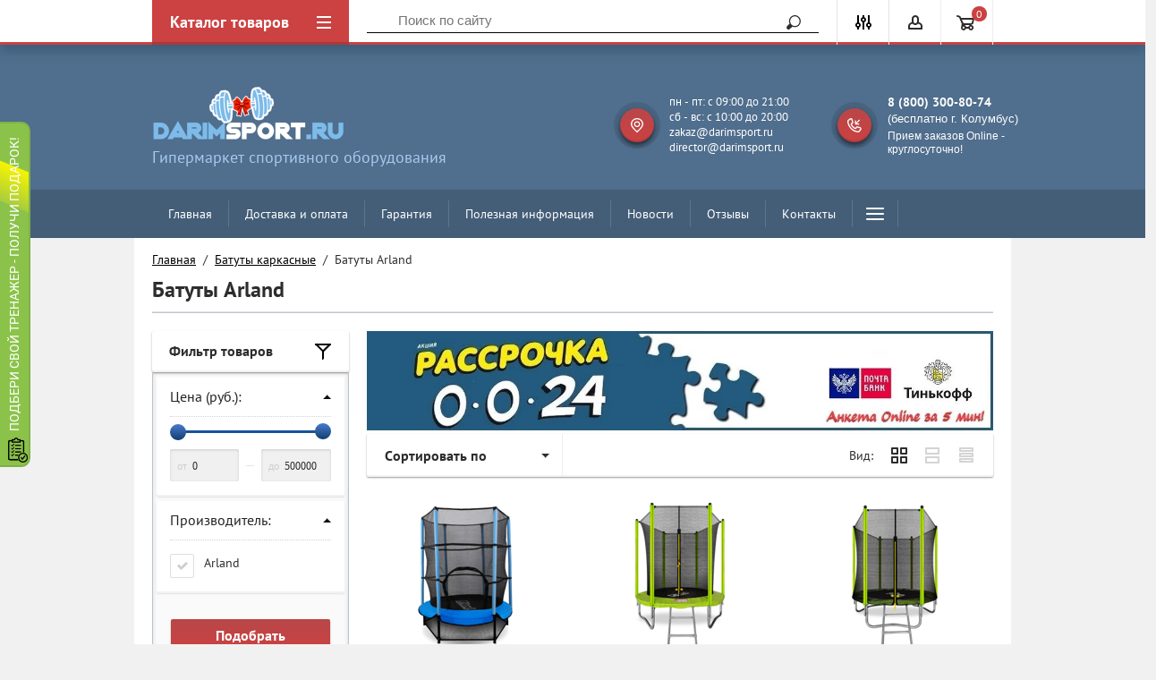

--- FILE ---
content_type: text/html; charset=utf-8
request_url: https://darimsport.ru/shop/folder/batuty-arland
body_size: 37499
content:

	<!doctype html>
<html lang="ru">
<head>
<meta charset="utf-8">
<meta name="robots" content="all"/>
<title>Батуты Arland купить от 19890 руб в Москве в интернет-магазине DarimSport.ru</title>
<meta name="description" content="Батуты Arland купить в 2022 у официального дилера спортивных товаров в Москве. Гарантия 2 года. Бесплатная доставка, сборка и оплата после проверки. ☎ 8 (800)-300-80-74.">
<meta name="keywords" content="Батуты Arland">
<meta name="SKYPE_TOOLBAR" content="SKYPE_TOOLBAR_PARSER_COMPATIBLE">
<meta name="viewport" content="width=device-width, initial-scale=1.0, maximum-scale=1.0, user-scalable=no">
<meta name="format-detection" content="telephone=no">
<meta http-equiv="x-rim-auto-match" content="none">
<meta name="google-site-verification" content="dUwmj_62nRH1AxtovEmihjA0xxvY0mccvRuEiupmd-E" />

<!--[if lt IE 10]>
<script src="/g/libs/ie9-svg-gradient/0.0.1/ie9-svg-gradient.min.js"></script>
<script src="/g/libs/jquery-placeholder/2.0.7/jquery.placeholder.min.js"></script>
<script src="/g/libs/jquery-textshadow/0.0.1/jquery.textshadow.min.js"></script>
<script src="/g/s3/misc/ie/0.0.1/ie.js"></script>
<![endif]-->
<!--[if lt IE 9]>
<script src="/g/libs/html5shiv/html5.js"></script>
<![endif]-->
<link href="/t/v2363/images/site.addons.scss.css" rel="stylesheet" type="text/css" />
<link href="/t/v2363/images/css/site.addons.scss.css" rel="stylesheet" type="text/css" />


<style>
	.bg-fn:before, .main-folder-shared:before, .main-blocks:before {
		content:"";
		display:block;
		position:absolute;
		left:0;
		right:0;
		top:0;
		bottom:0;
		background-color:#ffffff;
		opacity:1;
	}
	.site-wrapper {
		background:url() 50% 50% no-repeat fixed;
		background-size:cover;
	}
</style>

<link rel="stylesheet" href="/t/v2363/images/css/custom_addon.scss.css">


</head>
<body style="opacity: 0" >

	<div class="site-wrapper">
		<div class="top-panel-wrap">
			<div class="top-panel">
				<div class="left-fixed" data-name='menu-new'>
					<div class="menu-btn"></div>
					<div class="top-panel-categor-title">Каталог товаров</div>
					<ul class="top-panel-categor"><li><a href="/shop/folder/begovye-dorozhki" >Беговые дорожки</a><ul class="level-2"><li><a href="/shop/folder/begovye-dorozhki-dlya-doma" >Для дома</a></li><li><a href="/shop/folder/begovye-dorozhki-dlya-pohudeniya" >Для похудения</a></li><li><a href="/shop/folder/nedorogie-begovye-dorozhki" >Недорогие</a></li><li><a href="/shop/folder/mehanicheskie-begovye-dorozhki" >Механические</a></li><li><a href="/shop/folder/electro-begovye-dorozhki" >Электрические</a></li><li><a href="/shop/folder/kompaktnyye-begovyye-dorozhki" >Компактные</a></li><li><a href="/shop/folder/sskladnyye-begovyye-dorozhki" >Складные</a></li><li><a href="/shop/folder/reabilitatsionnyye-begovyye-dorozhki" >Реабилитационные</a></li><li><a href="/shop/folder/professionalnyye-begovyye-dorozhki" >Профессиональные</a></li><li><a href="/shop/folder/begovye-dorozhki-cardiopower" >Беговые дорожки Cardiopower</a></li><li><a href="/shop/folder/begovye-dorozhki-unixfit" >Беговые дорожки Unixfit</a></li><li><a href="/shop/folder/begovye-dorozhki-dfit" >Беговые дорожки Dfit</a></li><li><a href="/shop/folder/begovye-dorozhki-laufstein" >Беговые дорожки Laufstein</a></li><li><a href="/shop/folder/begovye-dorozhki-sole" >Беговые дорожки Sole</a></li><li><a href="/shop/folder/begovye-dorozhki-family" >Беговые дорожки Family</a></li><li><a href="/shop/folder/begovye-dorozhki-clear-fit" >Беговые дорожки Clear Fit</a></li><li><a href="/shop/folder/begovye-dorozhki-oxygen" >Беговые дорожки Oxygen</a></li><li><a href="/shop/folder/begovye-dorozhki-titanium" >Беговые дорожки Titanium</a></li><li><a href="/shop/folder/begovye-dorozhki-proxima" >Беговые дорожки Proxima</a></li><li><a href="/shop/folder/begovye-dorozhki-itosima" >Беговые дорожки Itosima</a></li><li><a href="/shop/folder/begovye-dorozhki-victoryfit" >Беговые дорожки VictoryFit</a></li><li><a href="/shop/folder/begovye-dorozhki-dfc" >Беговые дорожки DFC</a></li><li><a href="/shop/folder/begovye-dorozhki-amf" >Беговые дорожки AMF</a></li><li><a href="/shop/folder/begovye-dorozhki-svensson-body-labs" >Беговые дорожки Svensson Body Labs</a></li><li><a href="/shop/folder/begovye-dorozhki-housefit" >Беговые дорожки Housefit</a></li><li><a href="/shop/folder/begovye-dorozhki-evo-fitness" >Беговые дорожки Evo Fitness</a></li></ul></li><li><a href="/shop/folder/ellipticheskie-trenazhery" >Эллиптические тренажеры</a><ul class="level-2"><li><a href="/shop/folder/ellipticheskie-trenazhery-dlya-doma" >Для дома</a></li><li><a href="/shop/folder/kompaktnye-ellipticheskie-trenazhery" >Компактные</a></li><li><a href="/shop/folder/peredneprivodnye-ellipticheskie-trenazhery" >Переднеприводные</a></li><li><a href="/shop/folder/skladnyye-ellipticheskiye-trenazhery" >Складные</a></li><li><a href="/shop/folder/magnitnyye-ellipticheskiye-trenazhery" >Магнитные</a></li><li><a href="/shop/folder/elektromagnitnyye-ellipticheskiye-trenazhery" >Электромагнитные</a></li><li><a href="/shop/folder/generatornyye-ellipticheskiye-trenazhery" >Генераторные</a></li><li><a href="/shop/folder/ellipticheskie-trenazhery-cardiopower" >Эллипсоиды Cardiopower</a></li><li><a href="/shop/folder/ellipticheskie-trenazhery-unixfit" >Эллипсоиды UnixFit</a></li><li><a href="/shop/folder/ellipticheskie-trenazhery-sole" >Эллипсоиды  Sole</a></li><li><a href="/shop/folder/ellipticheskie-trenazhery-oxygen" >Эллипсоиды  Oxygen</a></li><li><a href="/shop/folder/ellipticheskie-trenazhery-svensson-body-labs" >Эллипсоиды  Svensson</a></li><li><a href="/shop/folder/ellipticheskie-trenazhery-titanium" >Эллипсоиды Titanium</a></li><li><a href="/shop/folder/ellipticheskie-trenazhery-clear-fit" >Эллипсоиды  Clear Fit</a></li><li><a href="/shop/folder/ellipticheskie-trenazhery-ammity" >Эллипсоиды  Ammity</a></li><li><a href="/shop/folder/ellipticheskie-trenazhery-proxima" >Эллипсоиды  Proxima</a></li><li><a href="/shop/folder/ellipticheskie-trenazhery-octane-fitness" >Эллипсоиды Octane Fitness</a></li><li><a href="/shop/folder/ellipticheskie-trenazhery-xterra" >Эллипсоиды Xterra</a></li><li><a href="/shop/folder/ellipticheskie-trenazhery-hasttings" >Эллипсоиды Hasttings</a></li><li><a href="/shop/folder/ellipticheskie-trenazhery-spirit-fitness" >Эллипсоиды Spirit Fitness</a></li></ul></li><li><a href="/shop/folder/krosstrenery" >Кросстренеры</a><ul class="level-2"><li><a href="/shop/folder/krosstrenery-bowflex" >Кросстренеры Bowflex</a></li></ul></li><li><a href="/shop/folder/velotrenazhery" >Велотренажеры</a><ul class="level-2"><li><a href="/shop/folder/mehanicheskie-velotrenazhery" >Механические</a></li><li><a href="/shop/folder/magnitnye-velotrenazhery" >Магнитные</a></li><li><a href="/shop/folder/elektromagnitnye-velotrenazhery" >Электромагнитные</a></li><li><a href="/shop/folder/vertikalnyye-velotrenazhery" >Вертикальные</a></li><li><a href="/shop/folder/gorizontalnyye-velotrenazhery" >Горизонтальные</a></li><li><a href="/shop/folder/velotrenazhery-dlya-doma" >Для дома</a></li><li><a href="/shop/folder/velotrenazhery-dlya-pohudeniya" >Для похудения</a></li><li><a href="/shop/folder/veloergometry" >Велоэргометры</a></li></ul></li><li><a href="/shop/folder/spinbayki" >Спинбайки</a><ul class="level-2"><li><a href="/shop/folder/spinbajki-dlya-doma" >Для дома</a></li><li><a href="/shop/folder/kolodochnye-spinbajki" >Колодочные</a></li><li><a href="/shop/folder/magnitnye-spinbajki" >Магнитные</a></li><li><a href="/shop/folder/professionalnye-spinbajki" >Профессиональные</a></li><li><a href="/shop/folder/spinbajki-bronze-gym" >Спинбайки Bronze Gym</a></li><li><a href="/shop/folder/spinbajki-bh-fitness" >Спинбайки BH Fitness</a></li><li><a href="/shop/folder/130178104" >Спинбайки DFC</a></li><li><a href="/shop/folder/cpinbajki-matrix" >Cпинбайки Matrix</a></li></ul></li><li><a href="/shop/folder/grebnyye-trenazhery" >Гребные тренажеры</a><ul class="level-2"><li><a href="/shop/folder/domashniye-grebnyye-trenazhery" >Домашние</a></li><li><a href="/shop/folder/professionalnyye-grebnyye-trenazhery" >Профессиональные</a></li></ul></li><li><a href="/shop/folder/silovyye-trenazhery-1" >Силовые тренажеры</a><ul class="level-2"><li><a href="/shop/folder/skami-i-stoyki" >Скамьи и стойки</a><ul class="level-3"><li><a href="/shop/folder/skami-dlya-pressa" >Скамьи для пресса</a></li><li><a href="/shop/folder/skami-so-stojkami-pod-shtangu" >Скамьи со стойками под штангу</a></li><li><a href="/shop/folder/giperekstenzii-1" >Гиперэкстензии</a></li><li><a href="/shop/folder/stojki-pod-shtangu" >Стойки под штангу</a></li><li><a href="/shop/folder/skami-silovye-universalnye" >Скамьи силовые универсальные</a></li></ul></li><li><a href="/shop/folder/multistantsii" >Мультистанции</a><ul class="level-3"><li><a href="/shop/folder/multistancii-smith-strength" >Мультистанции Smith Strength</a></li></ul></li><li><a href="/shop/folder/svobodnyye-vesa" >Свободные веса</a></li></ul></li><li><a href="/shop/folder/steppery" >Степперы</a><ul class="level-2"><li><a href="/shop/folder/steppery-dlya-doma" >Для дома</a></li><li><a href="/shop/folder/professionalnye-steppery" >Профессиональные</a></li><li><a href="/shop/folder/steppery-dfc-1" >Степперы DFC</a></li><li><a href="/shop/folder/steppery-sport-elite" >Степперы Sport Elite</a></li></ul></li><li class="opened"><a href="/shop/folder/batuty" >Батуты каркасные</a><ul class="level-2"><li><a href="/shop/folder/batuty-s-vnutrenney-setkoy" >С внутренней сеткой</a></li><li><a href="/shop/folder/batuty-s-vneshney-setkoy" >С внешней сеткой</a></li><li><a href="/shop/folder/batuty-dlya-dachi" >Для дачи</a></li><li><a href="/shop/folder/karkasnye-batuty" >Каркасные батуты</a></li><li><a href="/shop/folder/detskie-batuty" >Детские батуты</a></li><li><a href="/shop/folder/detskie-batuty-dlya-doma" >Детские батуты для дома</a></li><li><a href="/shop/folder/detskie-batuty-s-setkoj" >Детские батуты с сеткой</a></li><li><a href="/shop/folder/detskie-batuty-dlya-dachi" >Детские батуты для дачи</a></li><li><a href="/shop/folder/batuty-unix" >Батуты UnixFit</a></li><li><a href="/shop/folder/batuty-eclipse" >Батуты Eclipse</a></li><li><a href="/shop/folder/batuty-swollen" >Батуты Swollen</a></li><li><a href="/shop/folder/batuty-triumph-nord" >Батуты Triumph Nord</a></li><li><a href="/shop/folder/batuty-sport-elite" >Батуты Sport Elite</a></li><li><a href="/shop/folder/batuty-proxima" >Батуты Proxima</a></li><li><a href="/shop/folder/batuty-hasttings" >Батуты Hasttings</a></li><li><a href="/shop/folder/batuty-evo-jump" >Батуты Evo Jump</a></li><li><a href="/shop/folder/batuty-dfc" >Батуты DFC</a></li><li><a href="/shop/folder/batuty-clearfit" >Батуты ClearFit</a></li><li class="opened active"><a href="/shop/folder/batuty-arland" >Батуты Arland</a></li><li><a href="/shop/folder/batuty-i-jump" >Батуты i-Jump</a></li><li><a href="/shop/folder/batuty-yarton" >Батуты Yarton</a></li><li><a href="/shop/folder/batuty-s-setkoj" >С сеткой</a></li><li><a href="/shop/folder/nedorogie-batuty" >Недорогие батуты</a></li><li><a href="/shop/folder/rasprodazha-batutov" >Распродажа батутов</a></li><li><a href="/shop/folder/pryamougolnye-batuty" >Прямоугольные батуты</a></li><li><a href="/shop/folder/batuty-bondy-sport" >Батуты Bondy Sport</a></li><li><a href="/shop/folder/batuty-oxygen" >Батуты Oxygen</a></li><li><a href="/shop/folder/batuty-jump-trampoline" >Батуты Jump Trampoline</a></li></ul></li><li><a href="/shop/folder/inversionnyye-stoly" >Инверсионные столы</a><ul class="level-2"><li><a href="/shop/folder/mehanicheskie-inversionnye-stoly" >Механические</a></li><li><a href="/shop/folder/nedorogie-inversionnye-stoly" >Недорогие</a></li><li><a href="/shop/folder/skladnye-inversionnye-stoly" >Складные</a></li></ul></li><li><a href="/shop/folder/nastolnyj-tennis" >Настольный теннис</a><ul class="level-2"><li><a href="/shop/folder/tennisnyye-stoly-dlya-pomeshcheniy" >Теннисные столы для помещений</a></li><li><a href="/shop/folder/vsepogodnyye-tennisnyye-stoly" >Всепогодные теннисные столы</a></li><li><a href="/shop/folder/professionalnyye-tennisnyye-stoly" >Профессиональные теннисные столы</a></li><li><a href="/shop/folder/tennisnye-stoly-sholle" >Теннисные столы Scholle</a></li><li><a href="/shop/folder/tennisnye-stoly-donic" >Теннисные столы Donic</a><ul class="level-3"><li><a href="/shop/folder/tennisnye-stoly-dlya-pomeshchenij-donic" >Теннисные столы для помещений Donic</a></li><li><a href="/shop/folder/vsepogodnye-tennisnye-stoly-donic" >Теннисные столы всепогодные Donic</a></li><li><a href="/shop/folder/tennisnye-stoly-professionalnye-donic" >Теннисные столы профессиональные Donic</a></li></ul></li><li><a href="/shop/folder/roboty-dlya-nastolnogo-tennisa" >Роботы для настольного тенниса</a></li><li><a href="/shop/folder/raketki-dlya-nastolnogo-tennisa" >Ракетки для настольного тенниса</a></li><li><a href="/shop/folder/setki-dlya-nastolnogo-tennisa" >Сетки для настольного тенниса</a></li></ul></li><li><a href="/shop/folder/massazhnoe-oborudovanie" >Массажное оборудование</a><ul class="level-2"><li><a href="/shop/folder/massazhnyye-stoly" >Массажные столы</a></li><li><a href="/shop/folder/massazhnyye-kresla" >Массажные кресла</a></li><li><a href="/shop/folder/vibromassazhery" >Вибромассажеры</a></li><li><a href="/shop/folder/vibroplatformy" >Виброплатформы</a><ul class="level-3"><li><a href="/shop/folder/vibroplatformy-victoryfit" >Виброплатформы VictoryFit</a></li><li><a href="/shop/folder/vibroplatformy-g-plate" >Виброплатформы G-Plate</a></li><li><a href="/shop/folder/vibroplatformy-clear-fit" >Виброплатформы Clear Fit</a></li><li><a href="/shop/folder/vibroplatformy-takasima" >Виброплатформы Takasima</a></li><li><a href="/shop/folder/vibroplatformy-us-medica" >Виброплатформы US Medica</a></li><li><a href="/shop/folder/vibroplatformy-altezani" >Виброплатформы Altezani</a></li><li><a href="/shop/folder/vibroplatformy-kampfer" >Виброплатформы Kampfer</a></li><li><a href="/shop/folder/vibroplatformy-ogawa" >Виброплатформы Ogawa</a></li><li><a href="/shop/folder/vibroplatformy-yamaguchi" >Виброплатформы Yamaguchi</a></li><li><a href="/shop/folder/vibroplatformy-hansun" >Виброплатформы Hansun</a></li><li><a href="/shop/folder/vibroplatformy-oto" >Виброплатформы Oto</a></li><li><a href="/shop/folder/vibroplatformy-casada" >Виброплатформы Casada</a></li></ul></li><li><a href="/shop/folder/gidromassazhnye-vanny" >Гидромассажные ванны</a></li></ul></li><li><a href="/shop/folder/detskiye-gorodki" >Детские городки</a><ul class="level-2"><li><a href="/shop/folder/detskiye-krovati-cherdaki" >Детские кровати-чердаки</a></li></ul></li><li><a href="/shop/folder/yedinoborstva" >Единоборства</a><ul class="level-2"><li><a href="/shop/folder/bokserskiye-grushi" >Боксерские груши</a></li><li><a href="/shop/folder/manekeny" >Манекены для отработки ударов</a></li></ul></li><li><a href="/shop/folder/komandnyye-igry" >Командные игры</a><ul class="level-2"><li><a href="/shop/folder/basketbol" >Баскетбол</a><ul class="level-3"><li><a href="/shop/folder/basketbolnye-myachi" >Баскетбольные мячи</a></li><li><a href="/shop/folder/basketbolnye-stojki" >Баскетбольные стойки</a><ul class="level-4"><li><a href="/shop/folder/basketbolnye-stojki-scholle" >Баскетбольные стойки Scholle</a></li></ul></li></ul></li><li><a href="/shop/folder/futbol" >Футбол</a><ul class="level-3"><li><a href="/shop/folder/futbolnye-myachi" >Футбольные мячи</a></li><li><a href="/shop/folder/futbolnyye-vorota" >Футбольные ворота</a></li></ul></li><li><a href="/shop/folder/hokkej" >Хоккей</a><ul class="level-3"><li><a href="/shop/folder/khokkeynyye-vorota" >Хоккейные ворота</a></li></ul></li><li><a href="/shop/folder/igrovyye-stoly" >Игровые столы</a><ul class="level-3"><li><a href="/shop/folder/stoly-transformery" >Столы-трансформеры</a></li><li><a href="/shop/folder/aerohokkej" >Игровые столы - аэрохоккей</a></li><li><a href="/shop/folder/igrovye-stoly-futbol" >Игровые столы - футбол</a></li><li><a href="/shop/folder/igrovye-stoly-bilyard" >Игровые столы - бильярд</a></li></ul></li><li><a href="/shop/folder/turniki-i-brusya" >Турники и брусья</a></li><li><a href="/shop/folder/funkcionalnye-trenirovki" >Функциональные тренировки</a></li><li><a href="/shop/folder/aktivnyy-otdykh" >Активный отдых</a></li><li><a href="/shop/folder/aksessuary-dlya-fitnesa" >Аксессуары для фитнеса</a><ul class="level-3"><li><a href="/shop/folder/aksessuary-dlya-trenazherov" >Аксессуары для тренажеров</a></li></ul></li></ul></li><li><a href="/shop/folder/gornolyzhnye-trenazhery" >Горнолыжные тренажеры</a></li><li><a href="/shop/folder/aerobika-i-fitnes-gimnasticheskie-myachi" >Аэробика и фитнес, Гимнастические мячи</a></li><li><a href="/shop/folder/aerobika-i-fitnes-balans-trening" >Аэробика и фитнес, Баланс-тренинг</a></li></ul>				</div>
				<div class="fixed-center">
					<div class="site-search-wrapper">
						<div class="site-search">
							<div class="site-search-title">Поиск<span></span></div>
							<form action="/search" method="get" class="clear-self">
								<div class="form-inner clear-self">
									<button type="submit" value="найти">Найти</button>
									<label>
										<input type="text" placeholder="Поиск по сайту" name="search" value="">
									</label>						
								</div>
							<re-captcha data-captcha="recaptcha"
     data-name="captcha"
     data-sitekey="6LcNwrMcAAAAAOCVMf8ZlES6oZipbnEgI-K9C8ld"
     data-lang="ru"
     data-rsize="invisible"
     data-type="image"
     data-theme="light"></re-captcha></form>
						</div>
					</div>
				</div>
				<div class="right-fixed">
					<div class="site-search-button-mobile"></div>
					<div class="search-online-store-wrapper">
						<div class="block-title"></div>
						<div class="search-online-stor-in">
								
    
<div class="search-online-store">


	<div class="block-body">
		<form class="dropdown" action="/shop/search" enctype="multipart/form-data">
			<input type="hidden" name="sort_by" value="">

							<div class="field text">
					<label class="field-title" for="s[name]">Название:</label>
					<label class="input"><input type="text" name="s[name]" id="s[name]" value=""></label>
				</div>
						
			            <div class="row search_price range_slider_wrapper">
                <div class="row-title">Цена</div>
                <div class="input_range_slider"></div>
                <div class="price_range clear-self">
                    <div class="range-input-wrap"><span>от</span><input name="s[price][min]" type="text" size="5" class="small low" value="0" /></div>
                    <span class="s1"></span>
                    <div class="range-input-wrap"><span>до</span><input name="s[price][max]" type="text" size="5" class="small hight" data-max="500000" value="500000" /></div>
                </div>   
            </div>
            
<!-- 							<div class="field dimension clear-self">
					<span class="field-title">Цена (руб.):</span><br>
					<label class="start">
						<span class="input"><input name="s[price][min]" placeholder="от" type="text" value=""></span>
					</label>
					<label class="end">
						<span class="input"><input name="s[price][max]" placeholder="до" type="text" value=""></span>
					</label>
				</div>
			 -->

							<div class="field text">
					<label class="field-title" for="s[article">Артикул:</label>
					<label class="input"><input type="text" name="s[article]" id="s[article" value=""></label>
				</div>
			
							<div class="field text">
					<label class="field-title" for="search_text">Текст:</label>
					<label class="input"><input type="text" name="search_text" id="search_text"  value=""></label>
				</div>
						
							<div class="field select">
					<span class="field-title">Выберите категорию:</span><br>
					<select name="s[folder_id]" id="s[folder_id]">
						<option value="">Все</option>
																											                            <option value="148525261" >
	                                 Беговые дорожки
	                            </option>
	                        														                            <option value="33645104" >
	                                &raquo; Для дома
	                            </option>
	                        														                            <option value="33652304" >
	                                &raquo; Для похудения
	                            </option>
	                        														                            <option value="33665104" >
	                                &raquo; Недорогие
	                            </option>
	                        														                            <option value="148525461" >
	                                &raquo; Механические
	                            </option>
	                        														                            <option value="148525661" >
	                                &raquo; Электрические
	                            </option>
	                        														                            <option value="148525861" >
	                                &raquo; Компактные
	                            </option>
	                        														                            <option value="148526061" >
	                                &raquo; Складные
	                            </option>
	                        														                            <option value="149284461" >
	                                &raquo; Реабилитационные
	                            </option>
	                        														                            <option value="149295261" >
	                                &raquo; Профессиональные
	                            </option>
	                        														                            <option value="109426902" >
	                                &raquo; Беговые дорожки Cardiopower
	                            </option>
	                        														                            <option value="145147302" >
	                                &raquo; Беговые дорожки Unixfit
	                            </option>
	                        														                            <option value="70019304" >
	                                &raquo; Беговые дорожки Dfit
	                            </option>
	                        														                            <option value="33636904" >
	                                &raquo; Беговые дорожки Laufstein
	                            </option>
	                        														                            <option value="33636504" >
	                                &raquo; Беговые дорожки Sole
	                            </option>
	                        														                            <option value="110639304" >
	                                &raquo; Беговые дорожки Family
	                            </option>
	                        														                            <option value="110640104" >
	                                &raquo; Беговые дорожки Clear Fit
	                            </option>
	                        														                            <option value="56979704" >
	                                &raquo; Беговые дорожки Oxygen
	                            </option>
	                        														                            <option value="174138704" >
	                                &raquo; Беговые дорожки Titanium
	                            </option>
	                        														                            <option value="55682304" >
	                                &raquo; Беговые дорожки Proxima
	                            </option>
	                        														                            <option value="100508104" >
	                                &raquo; Беговые дорожки Itosima
	                            </option>
	                        														                            <option value="33639904" >
	                                &raquo; Беговые дорожки VictoryFit
	                            </option>
	                        														                            <option value="174214504" >
	                                &raquo; Беговые дорожки DFC
	                            </option>
	                        														                            <option value="183097504" >
	                                &raquo; Беговые дорожки AMF
	                            </option>
	                        														                            <option value="187884304" >
	                                &raquo; Беговые дорожки Svensson Body Labs
	                            </option>
	                        														                            <option value="91944705" >
	                                &raquo; Беговые дорожки Housefit
	                            </option>
	                        														                            <option value="191966305" >
	                                &raquo; Беговые дорожки Evo Fitness
	                            </option>
	                        														                            <option value="148526261" >
	                                 Эллиптические тренажеры
	                            </option>
	                        														                            <option value="33669504" >
	                                &raquo; Для дома
	                            </option>
	                        														                            <option value="33670704" >
	                                &raquo; Компактные
	                            </option>
	                        														                            <option value="33673304" >
	                                &raquo; Переднеприводные
	                            </option>
	                        														                            <option value="352816203" >
	                                &raquo; Складные
	                            </option>
	                        														                            <option value="149330861" >
	                                &raquo; Магнитные
	                            </option>
	                        														                            <option value="149331261" >
	                                &raquo; Электромагнитные
	                            </option>
	                        														                            <option value="350287003" >
	                                &raquo; Генераторные
	                            </option>
	                        														                            <option value="33692904" >
	                                &raquo; Эллипсоиды Cardiopower
	                            </option>
	                        														                            <option value="33693304" >
	                                &raquo; Эллипсоиды UnixFit
	                            </option>
	                        														                            <option value="33914704" >
	                                &raquo; Эллипсоиды  Sole
	                            </option>
	                        														                            <option value="119320504" >
	                                &raquo; Эллипсоиды  Oxygen
	                            </option>
	                        														                            <option value="33915504" >
	                                &raquo; Эллипсоиды  Svensson
	                            </option>
	                        														                            <option value="174216504" >
	                                &raquo; Эллипсоиды Titanium
	                            </option>
	                        														                            <option value="33927704" >
	                                &raquo; Эллипсоиды  Clear Fit
	                            </option>
	                        														                            <option value="119320304" >
	                                &raquo; Эллипсоиды  Ammity
	                            </option>
	                        														                            <option value="119321504" >
	                                &raquo; Эллипсоиды  Proxima
	                            </option>
	                        														                            <option value="76960304" >
	                                &raquo; Эллипсоиды Octane Fitness
	                            </option>
	                        														                            <option value="205005304" >
	                                &raquo; Эллипсоиды Xterra
	                            </option>
	                        														                            <option value="205005504" >
	                                &raquo; Эллипсоиды Hasttings
	                            </option>
	                        														                            <option value="205005704" >
	                                &raquo; Эллипсоиды Spirit Fitness
	                            </option>
	                        														                            <option value="452833503" >
	                                 Кросстренеры
	                            </option>
	                        														                            <option value="33064304" >
	                                &raquo; Кросстренеры Bowflex
	                            </option>
	                        														                            <option value="148526461" >
	                                 Велотренажеры
	                            </option>
	                        														                            <option value="102527904" >
	                                &raquo; Механические
	                            </option>
	                        														                            <option value="102528504" >
	                                &raquo; Магнитные
	                            </option>
	                        														                            <option value="102529104" >
	                                &raquo; Электромагнитные
	                            </option>
	                        														                            <option value="148526661" >
	                                &raquo; Вертикальные
	                            </option>
	                        														                            <option value="148526861" >
	                                &raquo; Горизонтальные
	                            </option>
	                        														                            <option value="33928504" >
	                                &raquo; Для дома
	                            </option>
	                        														                            <option value="33928904" >
	                                &raquo; Для похудения
	                            </option>
	                        														                            <option value="148527061" >
	                                &raquo; Велоэргометры
	                            </option>
	                        														                            <option value="262582461" >
	                                 Спинбайки
	                            </option>
	                        														                            <option value="33929104" >
	                                &raquo; Для дома
	                            </option>
	                        														                            <option value="33929304" >
	                                &raquo; Колодочные
	                            </option>
	                        														                            <option value="33929504" >
	                                &raquo; Магнитные
	                            </option>
	                        														                            <option value="33929704" >
	                                &raquo; Профессиональные
	                            </option>
	                        														                            <option value="129505904" >
	                                &raquo; Спинбайки Bronze Gym
	                            </option>
	                        														                            <option value="129899504" >
	                                &raquo; Спинбайки BH Fitness
	                            </option>
	                        														                            <option value="130178104" >
	                                &raquo; Спинбайки DFC
	                            </option>
	                        														                            <option value="130489304" >
	                                &raquo; Cпинбайки Matrix
	                            </option>
	                        														                            <option value="252416661" >
	                                 Гребные тренажеры
	                            </option>
	                        														                            <option value="252430661" >
	                                &raquo; Домашние
	                            </option>
	                        														                            <option value="252431061" >
	                                &raquo; Профессиональные
	                            </option>
	                        														                            <option value="252431661" >
	                                 Силовые тренажеры
	                            </option>
	                        														                            <option value="270883461" >
	                                &raquo; Скамьи и стойки
	                            </option>
	                        														                            <option value="462433503" >
	                                &raquo;&raquo; Скамьи для пресса
	                            </option>
	                        														                            <option value="462433903" >
	                                &raquo;&raquo; Скамьи со стойками под штангу
	                            </option>
	                        														                            <option value="462434703" >
	                                &raquo;&raquo; Гиперэкстензии
	                            </option>
	                        														                            <option value="462435303" >
	                                &raquo;&raquo; Стойки под штангу
	                            </option>
	                        														                            <option value="462471503" >
	                                &raquo;&raquo; Скамьи силовые универсальные
	                            </option>
	                        														                            <option value="270883661" >
	                                &raquo; Мультистанции
	                            </option>
	                        														                            <option value="107703904" >
	                                &raquo;&raquo; Мультистанции Smith Strength
	                            </option>
	                        														                            <option value="270884461" >
	                                &raquo; Свободные веса
	                            </option>
	                        														                            <option value="312033461" >
	                                 Степперы
	                            </option>
	                        														                            <option value="33927904" >
	                                &raquo; Для дома
	                            </option>
	                        														                            <option value="33928104" >
	                                &raquo; Профессиональные
	                            </option>
	                        														                            <option value="135467304" >
	                                &raquo; Степперы DFC
	                            </option>
	                        														                            <option value="135467504" >
	                                &raquo; Степперы Sport Elite
	                            </option>
	                        														                            <option value="148527261" >
	                                 Батуты каркасные
	                            </option>
	                        														                            <option value="251562861" >
	                                &raquo; С внутренней сеткой
	                            </option>
	                        														                            <option value="251563261" >
	                                &raquo; С внешней сеткой
	                            </option>
	                        														                            <option value="33929904" >
	                                &raquo; Для дачи
	                            </option>
	                        														                            <option value="236131505" >
	                                &raquo; Каркасные батуты
	                            </option>
	                        														                            <option value="1234901" >
	                                &raquo; Детские батуты
	                            </option>
	                        														                            <option value="236229705" >
	                                &raquo; Детские батуты для дома
	                            </option>
	                        														                            <option value="236232305" >
	                                &raquo; Детские батуты с сеткой
	                            </option>
	                        														                            <option value="236232905" >
	                                &raquo; Детские батуты для дачи
	                            </option>
	                        														                            <option value="139609502" >
	                                &raquo; Батуты UnixFit
	                            </option>
	                        														                            <option value="24261904" >
	                                &raquo; Батуты Eclipse
	                            </option>
	                        														                            <option value="236400105" >
	                                &raquo; Батуты Swollen
	                            </option>
	                        														                            <option value="236399305" >
	                                &raquo; Батуты Triumph Nord
	                            </option>
	                        														                            <option value="139610302" >
	                                &raquo; Батуты Sport Elite
	                            </option>
	                        														                            <option value="236233305" >
	                                &raquo; Батуты Proxima
	                            </option>
	                        														                            <option value="236233705" >
	                                &raquo; Батуты Hasttings
	                            </option>
	                        														                            <option value="236398705" >
	                                &raquo; Батуты Evo Jump
	                            </option>
	                        														                            <option value="236399705" >
	                                &raquo; Батуты DFC
	                            </option>
	                        														                            <option value="236414505" >
	                                &raquo; Батуты ClearFit
	                            </option>
	                        														                            <option value="236414905" >
	                                &raquo; Батуты Arland
	                            </option>
	                        														                            <option value="236448105" >
	                                &raquo; Батуты i-Jump
	                            </option>
	                        														                            <option value="236448305" >
	                                &raquo; Батуты Yarton
	                            </option>
	                        														                            <option value="33930104" >
	                                &raquo; С сеткой
	                            </option>
	                        														                            <option value="236233105" >
	                                &raquo; Недорогие батуты
	                            </option>
	                        														                            <option value="236226505" >
	                                &raquo; Распродажа батутов
	                            </option>
	                        														                            <option value="236393905" >
	                                &raquo; Прямоугольные батуты
	                            </option>
	                        														                            <option value="253059305" >
	                                &raquo; Батуты Bondy Sport
	                            </option>
	                        														                            <option value="254470105" >
	                                &raquo; Батуты Oxygen
	                            </option>
	                        														                            <option value="254491905" >
	                                &raquo; Батуты Jump Trampoline
	                            </option>
	                        														                            <option value="270883861" >
	                                 Инверсионные столы
	                            </option>
	                        														                            <option value="33931504" >
	                                &raquo; Механические
	                            </option>
	                        														                            <option value="33932504" >
	                                &raquo; Недорогие
	                            </option>
	                        														                            <option value="33932704" >
	                                &raquo; Складные
	                            </option>
	                        														                            <option value="252443661" >
	                                 Настольный теннис
	                            </option>
	                        														                            <option value="270882861" >
	                                &raquo; Теннисные столы для помещений
	                            </option>
	                        														                            <option value="270883261" >
	                                &raquo; Всепогодные теннисные столы
	                            </option>
	                        														                            <option value="270884661" >
	                                &raquo; Профессиональные теннисные столы
	                            </option>
	                        														                            <option value="79494304" >
	                                &raquo; Теннисные столы Scholle
	                            </option>
	                        														                            <option value="159142905" >
	                                &raquo; Теннисные столы Donic
	                            </option>
	                        														                            <option value="159143105" >
	                                &raquo;&raquo; Теннисные столы для помещений Donic
	                            </option>
	                        														                            <option value="159143305" >
	                                &raquo;&raquo; Теннисные столы всепогодные Donic
	                            </option>
	                        														                            <option value="159143505" >
	                                &raquo;&raquo; Теннисные столы профессиональные Donic
	                            </option>
	                        														                            <option value="272686061" >
	                                &raquo; Роботы для настольного тенниса
	                            </option>
	                        														                            <option value="459433503" >
	                                &raquo; Ракетки для настольного тенниса
	                            </option>
	                        														                            <option value="459437503" >
	                                &raquo; Сетки для настольного тенниса
	                            </option>
	                        														                            <option value="25535303" >
	                                 Массажное оборудование
	                            </option>
	                        														                            <option value="270884261" >
	                                &raquo; Массажные столы
	                            </option>
	                        														                            <option value="270884061" >
	                                &raquo; Массажные кресла
	                            </option>
	                        														                            <option value="312049661" >
	                                &raquo; Вибромассажеры
	                            </option>
	                        														                            <option value="71804305" >
	                                &raquo; Виброплатформы
	                            </option>
	                        														                            <option value="71802705" >
	                                &raquo;&raquo; Виброплатформы VictoryFit
	                            </option>
	                        														                            <option value="71803105" >
	                                &raquo;&raquo; Виброплатформы G-Plate
	                            </option>
	                        														                            <option value="71803505" >
	                                &raquo;&raquo; Виброплатформы Clear Fit
	                            </option>
	                        														                            <option value="71803705" >
	                                &raquo;&raquo; Виброплатформы Takasima
	                            </option>
	                        														                            <option value="71803905" >
	                                &raquo;&raquo; Виброплатформы US Medica
	                            </option>
	                        														                            <option value="71804505" >
	                                &raquo;&raquo; Виброплатформы Altezani
	                            </option>
	                        														                            <option value="71804705" >
	                                &raquo;&raquo; Виброплатформы Kampfer
	                            </option>
	                        														                            <option value="71804905" >
	                                &raquo;&raquo; Виброплатформы Ogawa
	                            </option>
	                        														                            <option value="71805105" >
	                                &raquo;&raquo; Виброплатформы Yamaguchi
	                            </option>
	                        														                            <option value="71805305" >
	                                &raquo;&raquo; Виброплатформы Hansun
	                            </option>
	                        														                            <option value="71805505" >
	                                &raquo;&raquo; Виброплатформы Oto
	                            </option>
	                        														                            <option value="71805905" >
	                                &raquo;&raquo; Виброплатформы Casada
	                            </option>
	                        														                            <option value="76702304" >
	                                &raquo; Гидромассажные ванны
	                            </option>
	                        														                            <option value="252461461" >
	                                 Детские городки
	                            </option>
	                        														                            <option value="366304661" >
	                                &raquo; Детские кровати-чердаки
	                            </option>
	                        														                            <option value="25538103" >
	                                 Единоборства
	                            </option>
	                        														                            <option value="25550303" >
	                                &raquo; Боксерские груши
	                            </option>
	                        														                            <option value="25550903" >
	                                &raquo; Манекены для отработки ударов
	                            </option>
	                        														                            <option value="25539103" >
	                                 Командные игры
	                            </option>
	                        														                            <option value="76782304" >
	                                &raquo; Баскетбол
	                            </option>
	                        														                            <option value="82833904" >
	                                &raquo;&raquo; Баскетбольные мячи
	                            </option>
	                        														                            <option value="82834104" >
	                                &raquo;&raquo; Баскетбольные стойки
	                            </option>
	                        														                            <option value="83267704" >
	                                &raquo;&raquo;&raquo; Баскетбольные стойки Scholle
	                            </option>
	                        														                            <option value="76782504" >
	                                &raquo; Футбол
	                            </option>
	                        														                            <option value="82834304" >
	                                &raquo;&raquo; Футбольные мячи
	                            </option>
	                        														                            <option value="25554703" >
	                                &raquo;&raquo; Футбольные ворота
	                            </option>
	                        														                            <option value="82838104" >
	                                &raquo; Хоккей
	                            </option>
	                        														                            <option value="25556903" >
	                                &raquo;&raquo; Хоккейные ворота
	                            </option>
	                        														                            <option value="25560303" >
	                                &raquo; Игровые столы
	                            </option>
	                        														                            <option value="464542103" >
	                                &raquo;&raquo; Столы-трансформеры
	                            </option>
	                        														                            <option value="464542303" >
	                                &raquo;&raquo; Игровые столы - аэрохоккей
	                            </option>
	                        														                            <option value="464542503" >
	                                &raquo;&raquo; Игровые столы - футбол
	                            </option>
	                        														                            <option value="464543503" >
	                                &raquo;&raquo; Игровые столы - бильярд
	                            </option>
	                        														                            <option value="25540903" >
	                                &raquo; Турники и брусья
	                            </option>
	                        														                            <option value="76816904" >
	                                &raquo; Функциональные тренировки
	                            </option>
	                        														                            <option value="131640703" >
	                                &raquo; Активный отдых
	                            </option>
	                        														                            <option value="75775904" >
	                                &raquo; Аксессуары для фитнеса
	                            </option>
	                        														                            <option value="75776104" >
	                                &raquo;&raquo; Аксессуары для тренажеров
	                            </option>
	                        														                            <option value="100735704" >
	                                 Горнолыжные тренажеры
	                            </option>
	                        														                            <option value="72143505" >
	                                 Аэробика и фитнес, Гимнастические мячи
	                            </option>
	                        														                            <option value="72144905" >
	                                 Аэробика и фитнес, Баланс-тренинг
	                            </option>
	                        											</select>
				</div>

				<div id="shop2_search_custom_fields"></div>
			
						<div id="shop2_search_global_fields">
				
																</div>
						
							<div class="field select">
					<span class="field-title">Производитель:</span>
					<select name="s[vendor_id]">
						<option value="">Все</option>          
	                    	                        <option value="33236901" >AbPump</option>
	                    	                        <option value="32546303" >Adidas</option>
	                    	                        <option value="35982904" >Aerofit</option>
	                    	                        <option value="19639904" >Airex</option>
	                    	                        <option value="100098461" >American Motion Fitness</option>
	                    	                        <option value="57010861" >Ammity</option>
	                    	                        <option value="57011061" >Apple</option>
	                    	                        <option value="57011261" >Applegate</option>
	                    	                        <option value="57754905" >Arland</option>
	                    	                        <option value="60634461" >Baby Grad</option>
	                    	                        <option value="68354861" >Babygarden</option>
	                    	                        <option value="62671661" >BH Fitness</option>
	                    	                        <option value="57011861" >Body Sculpture</option>
	                    	                        <option value="65351261" >Body Solid</option>
	                    	                        <option value="36608904" >Bodytone</option>
	                    	                        <option value="60663261" >Bondy Sport</option>
	                    	                        <option value="61167661" >Bowflex</option>
	                    	                        <option value="62681461" >Bronze Gym</option>
	                    	                        <option value="65550461" >Butterfly</option>
	                    	                        <option value="57012861" >Carbon Fitness</option>
	                    	                        <option value="58608261" >CardioPower</option>
	                    	                        <option value="65355461" >Carnilleau</option>
	                    	                        <option value="22853503" >Cedar Summit</option>
	                    	                        <option value="34382903" >Centurion</option>
	                    	                        <option value="20048103" >Century</option>
	                    	                        <option value="58898261" >Clear Fit</option>
	                    	                        <option value="64659261" >Concept 2</option>
	                    	                        <option value="58631061" >Dender</option>
	                    	                        <option value="37536603" >Dender Fitness</option>
	                    	                        <option value="57470861" >DFC</option>
	                    	                        <option value="58509061" >Dfit</option>
	                    	                        <option value="57013261" >Diadora Fitness</option>
	                    	                        <option value="65482261" >Donic</option>
	                    	                        <option value="18227104" >Double Fish</option>
	                    	                        <option value="60455261" >Eclipse</option>
	                    	                        <option value="18155904" >EFELE</option>
	                    	                        <option value="58800261" >Energetics</option>
	                    	                        <option value="58799861" >Evo Fitness</option>
	                    	                        <option value="58727261" >Family</option>
	                    	                        <option value="33983104" >Fitex</option>
	                    	                        <option value="52686105" >G-Plate</option>
	                    	                        <option value="72085661" >Giant Dragon</option>
	                    	                        <option value="24048704" >Gym80</option>
	                    	                        <option value="38002903" >Halley</option>
	                    	                        <option value="59025661" >Hasttings</option>
	                    	                        <option value="110068661" >Horizon</option>
	                    	                        <option value="14567105" >HouseFit</option>
	                    	                        <option value="59756661" >i-JUMP</option>
	                    	                        <option value="33982904" >Impulse</option>
	                    	                        <option value="64659461" >Infiniti</option>
	                    	                        <option value="49869103" >Itosima</option>
	                    	                        <option value="63702861" >Johnson</option>
	                    	                        <option value="35130302" >Jump Trampoline</option>
	                    	                        <option value="18446304" >KERNEL</option>
	                    	                        <option value="63211661" >Kettler</option>
	                    	                        <option value="58822461" >Laufstein</option>
	                    	                        <option value="18155704" >LiveUp</option>
	                    	                        <option value="63703661" >Matrix</option>
	                    	                        <option value="50861104" >MB BARBELL</option>
	                    	                        <option value="19837304" >Meridien</option>
	                    	                        <option value="67149661" >Nautilus</option>
	                    	                        <option value="58950261" >NordicTrack</option>
	                    	                        <option value="20669304" >Octane Fitness</option>
	                    	                        <option value="65355261" >Optima Fitness</option>
	                    	                        <option value="67150061" >Original Fitness</option>
	                    	                        <option value="59025261" >Oxygen</option>
	                    	                        <option value="13913303" >Perfetto Sport</option>
	                    	                        <option value="68355061" >Playgarden</option>
	                    	                        <option value="22659303" >PlayNation</option>
	                    	                        <option value="35966904" >Precor</option>
	                    	                        <option value="24060304" >Pro Ski-Simulator</option>
	                    	                        <option value="59024061" >Pro-Form</option>
	                    	                        <option value="20659305" >ProTrain</option>
	                    	                        <option value="58822061" >Proxima</option>
	                    	                        <option value="40446504" >Rebel</option>
	                    	                        <option value="63122261" >Reebok</option>
	                    	                        <option value="58821861" >Royal Fitness</option>
	                    	                        <option value="52656500" >Scholle</option>
	                    	                        <option value="15244705" >Schwinn</option>
	                    	                        <option value="68345261" >Smith Fitness</option>
	                    	                        <option value="58894461" >Sole Fitness</option>
	                    	                        <option value="20909103" >Solowave Design</option>
	                    	                        <option value="59136261" >Spirit Fitness</option>
	                    	                        <option value="57019061" >Sport Elite</option>
	                    	                        <option value="3942703" >Sportokey</option>
	                    	                        <option value="36606704" >SportsArt</option>
	                    	                        <option value="65550661" >Start Line</option>
	                    	                        <option value="66712861" >Stiga</option>
	                    	                        <option value="58480461" >Svensson Body Labs</option>
	                    	                        <option value="21818403" >Svensson Industrial</option>
	                    	                        <option value="8056902" >Titanium</option>
	                    	                        <option value="63206261" >Torneo</option>
	                    	                        <option value="28168903" >Triumph Nord</option>
	                    	                        <option value="18441304" >True Fitness</option>
	                    	                        <option value="33982704" >UltraGym</option>
	                    	                        <option value="104997461" >Unix</option>
	                    	                        <option value="58496861" >UnixFit</option>
	                    	                        <option value="24295003" >UnixFlT</option>
	                    	                        <option value="21099504" >Variosling</option>
	                    	                        <option value="68031661" >VictoryFit</option>
	                    	                        <option value="63703061" >Vision</option>
	                    	                        <option value="35066703" >Weider</option>
	                    	                        <option value="19868104" >WELLSYSTEM</option>
	                    	                        <option value="65018661" >Xterra</option>
	                    	                        <option value="74703061" >Yamaguchi</option>
	                    	                        <option value="52830705" >Yarton</option>
	                    	                        <option value="30999103" >Вертикаль</option>
	                    	                        <option value="20358703" >Мадрид</option>
	                    	                        <option value="13929903" >Моя Фазенда</option>
	                    	                        <option value="71761061" >Савушка</option>
	                    	                        <option value="20915503" >Самсон</option>
	                    	                        <option value="4375503" >Спортивный Сезон</option>
	                    					</select>
				</div>
			
							<div class="field select">
					<span class="field-title">Новинка:</span>
					<select name="s[new]">
						<option value="">Все</option>
	                    <option value="1">да</option>
	                    <option value="0">нет</option>
					</select>
				</div>
			
							<div class="field select">
					<span class="field-title">Спецпредложение:</span><br>
					<select name="s[special]">
						<option value="">Все</option>
	                    <option value="1">да</option>
	                    <option value="0">нет</option>
					</select>
				</div>
			
							<div class="field select">
					<span class="field-title">Результатов на странице:</span>
					<select name="s[products_per_page]">
									            				            				            <option value="5">5</option>
			            				            				            <option value="20">20</option>
			            				            				            <option value="35">35</option>
			            				            				            <option value="50">50</option>
			            				            				            <option value="65">65</option>
			            				            				            <option value="80">80</option>
			            				            				            <option value="95">95</option>
			            					</select>
				</div>
			
			<div class="submit">
				<button type="submit" class="search-btn">Найти</button>
			</div>
		<re-captcha data-captcha="recaptcha"
     data-name="captcha"
     data-sitekey="6LcNwrMcAAAAAOCVMf8ZlES6oZipbnEgI-K9C8ld"
     data-lang="ru"
     data-rsize="invisible"
     data-type="image"
     data-theme="light"></re-captcha></form>
	</div>
</div><!-- Search Form -->						</div>
					</div>
					<div class="block-user">
	<div class="block-title"></div>
	<div class="block-body">
					<form method="post" action="/user">
				<div class="block-body-in">
				<input type="hidden" name="mode" value="login">
				<div class="field name">
					<label class="input"><input type="text" name="login" id="login" tabindex="1" value="" placeholder="Логин, e-mail"></label>
				</div>
				<div class="field password clear-self">
					<label class="input pass"><input type="password" name="password" id="password" tabindex="2" value="" placeholder="Пароль"></label>
					<button type="submit">вход</button>
					<a href="/user/forgot_password" class="forgot">Забыли пароль?</a>
				</div>
				</div>
				<div class="field links clear-self">
					<a href="/user/register" class="register">Регистрация</a>
					
				</div>
			<re-captcha data-captcha="recaptcha"
     data-name="captcha"
     data-sitekey="6LcNwrMcAAAAAOCVMf8ZlES6oZipbnEgI-K9C8ld"
     data-lang="ru"
     data-rsize="invisible"
     data-type="image"
     data-theme="light"></re-captcha></form>
			</div>
</div>					<div id="shop2-cart-preview">
	<a href="/shop/cart">

		<span>0</span>
	
	</a>
	</div><!-- Cart Preview -->				</div>
			</div>
		</div>
		<div class="search-onlinefix-wrapper">
			<div class="search-online-scroller">
				<div class="search-online-title">Расширенный поиск</div>
				<div class="search-online-close"></div>
				<div class="search-onlinefix">
					
    
<div class="search-online-store">


	<div class="block-body">
		<form class="dropdown" action="/shop/search" enctype="multipart/form-data">
			<input type="hidden" name="sort_by" value="">

							<div class="field text">
					<label class="field-title" for="s[name]">Название:</label>
					<label class="input"><input type="text" name="s[name]" id="s[name]" value=""></label>
				</div>
						
			            <div class="row search_price range_slider_wrapper">
                <div class="row-title">Цена</div>
                <div class="input_range_slider"></div>
                <div class="price_range clear-self">
                    <div class="range-input-wrap"><span>от</span><input name="s[price][min]" type="text" size="5" class="small low" value="0" /></div>
                    <span class="s1"></span>
                    <div class="range-input-wrap"><span>до</span><input name="s[price][max]" type="text" size="5" class="small hight" data-max="500000" value="500000" /></div>
                </div>   
            </div>
            
<!-- 							<div class="field dimension clear-self">
					<span class="field-title">Цена (руб.):</span><br>
					<label class="start">
						<span class="input"><input name="s[price][min]" placeholder="от" type="text" value=""></span>
					</label>
					<label class="end">
						<span class="input"><input name="s[price][max]" placeholder="до" type="text" value=""></span>
					</label>
				</div>
			 -->

							<div class="field text">
					<label class="field-title" for="s[article">Артикул:</label>
					<label class="input"><input type="text" name="s[article]" id="s[article" value=""></label>
				</div>
			
							<div class="field text">
					<label class="field-title" for="search_text">Текст:</label>
					<label class="input"><input type="text" name="search_text" id="search_text"  value=""></label>
				</div>
						
							<div class="field select">
					<span class="field-title">Выберите категорию:</span><br>
					<select name="s[folder_id]" id="s[folder_id]">
						<option value="">Все</option>
																											                            <option value="148525261" >
	                                 Беговые дорожки
	                            </option>
	                        														                            <option value="33645104" >
	                                &raquo; Для дома
	                            </option>
	                        														                            <option value="33652304" >
	                                &raquo; Для похудения
	                            </option>
	                        														                            <option value="33665104" >
	                                &raquo; Недорогие
	                            </option>
	                        														                            <option value="148525461" >
	                                &raquo; Механические
	                            </option>
	                        														                            <option value="148525661" >
	                                &raquo; Электрические
	                            </option>
	                        														                            <option value="148525861" >
	                                &raquo; Компактные
	                            </option>
	                        														                            <option value="148526061" >
	                                &raquo; Складные
	                            </option>
	                        														                            <option value="149284461" >
	                                &raquo; Реабилитационные
	                            </option>
	                        														                            <option value="149295261" >
	                                &raquo; Профессиональные
	                            </option>
	                        														                            <option value="109426902" >
	                                &raquo; Беговые дорожки Cardiopower
	                            </option>
	                        														                            <option value="145147302" >
	                                &raquo; Беговые дорожки Unixfit
	                            </option>
	                        														                            <option value="70019304" >
	                                &raquo; Беговые дорожки Dfit
	                            </option>
	                        														                            <option value="33636904" >
	                                &raquo; Беговые дорожки Laufstein
	                            </option>
	                        														                            <option value="33636504" >
	                                &raquo; Беговые дорожки Sole
	                            </option>
	                        														                            <option value="110639304" >
	                                &raquo; Беговые дорожки Family
	                            </option>
	                        														                            <option value="110640104" >
	                                &raquo; Беговые дорожки Clear Fit
	                            </option>
	                        														                            <option value="56979704" >
	                                &raquo; Беговые дорожки Oxygen
	                            </option>
	                        														                            <option value="174138704" >
	                                &raquo; Беговые дорожки Titanium
	                            </option>
	                        														                            <option value="55682304" >
	                                &raquo; Беговые дорожки Proxima
	                            </option>
	                        														                            <option value="100508104" >
	                                &raquo; Беговые дорожки Itosima
	                            </option>
	                        														                            <option value="33639904" >
	                                &raquo; Беговые дорожки VictoryFit
	                            </option>
	                        														                            <option value="174214504" >
	                                &raquo; Беговые дорожки DFC
	                            </option>
	                        														                            <option value="183097504" >
	                                &raquo; Беговые дорожки AMF
	                            </option>
	                        														                            <option value="187884304" >
	                                &raquo; Беговые дорожки Svensson Body Labs
	                            </option>
	                        														                            <option value="91944705" >
	                                &raquo; Беговые дорожки Housefit
	                            </option>
	                        														                            <option value="191966305" >
	                                &raquo; Беговые дорожки Evo Fitness
	                            </option>
	                        														                            <option value="148526261" >
	                                 Эллиптические тренажеры
	                            </option>
	                        														                            <option value="33669504" >
	                                &raquo; Для дома
	                            </option>
	                        														                            <option value="33670704" >
	                                &raquo; Компактные
	                            </option>
	                        														                            <option value="33673304" >
	                                &raquo; Переднеприводные
	                            </option>
	                        														                            <option value="352816203" >
	                                &raquo; Складные
	                            </option>
	                        														                            <option value="149330861" >
	                                &raquo; Магнитные
	                            </option>
	                        														                            <option value="149331261" >
	                                &raquo; Электромагнитные
	                            </option>
	                        														                            <option value="350287003" >
	                                &raquo; Генераторные
	                            </option>
	                        														                            <option value="33692904" >
	                                &raquo; Эллипсоиды Cardiopower
	                            </option>
	                        														                            <option value="33693304" >
	                                &raquo; Эллипсоиды UnixFit
	                            </option>
	                        														                            <option value="33914704" >
	                                &raquo; Эллипсоиды  Sole
	                            </option>
	                        														                            <option value="119320504" >
	                                &raquo; Эллипсоиды  Oxygen
	                            </option>
	                        														                            <option value="33915504" >
	                                &raquo; Эллипсоиды  Svensson
	                            </option>
	                        														                            <option value="174216504" >
	                                &raquo; Эллипсоиды Titanium
	                            </option>
	                        														                            <option value="33927704" >
	                                &raquo; Эллипсоиды  Clear Fit
	                            </option>
	                        														                            <option value="119320304" >
	                                &raquo; Эллипсоиды  Ammity
	                            </option>
	                        														                            <option value="119321504" >
	                                &raquo; Эллипсоиды  Proxima
	                            </option>
	                        														                            <option value="76960304" >
	                                &raquo; Эллипсоиды Octane Fitness
	                            </option>
	                        														                            <option value="205005304" >
	                                &raquo; Эллипсоиды Xterra
	                            </option>
	                        														                            <option value="205005504" >
	                                &raquo; Эллипсоиды Hasttings
	                            </option>
	                        														                            <option value="205005704" >
	                                &raquo; Эллипсоиды Spirit Fitness
	                            </option>
	                        														                            <option value="452833503" >
	                                 Кросстренеры
	                            </option>
	                        														                            <option value="33064304" >
	                                &raquo; Кросстренеры Bowflex
	                            </option>
	                        														                            <option value="148526461" >
	                                 Велотренажеры
	                            </option>
	                        														                            <option value="102527904" >
	                                &raquo; Механические
	                            </option>
	                        														                            <option value="102528504" >
	                                &raquo; Магнитные
	                            </option>
	                        														                            <option value="102529104" >
	                                &raquo; Электромагнитные
	                            </option>
	                        														                            <option value="148526661" >
	                                &raquo; Вертикальные
	                            </option>
	                        														                            <option value="148526861" >
	                                &raquo; Горизонтальные
	                            </option>
	                        														                            <option value="33928504" >
	                                &raquo; Для дома
	                            </option>
	                        														                            <option value="33928904" >
	                                &raquo; Для похудения
	                            </option>
	                        														                            <option value="148527061" >
	                                &raquo; Велоэргометры
	                            </option>
	                        														                            <option value="262582461" >
	                                 Спинбайки
	                            </option>
	                        														                            <option value="33929104" >
	                                &raquo; Для дома
	                            </option>
	                        														                            <option value="33929304" >
	                                &raquo; Колодочные
	                            </option>
	                        														                            <option value="33929504" >
	                                &raquo; Магнитные
	                            </option>
	                        														                            <option value="33929704" >
	                                &raquo; Профессиональные
	                            </option>
	                        														                            <option value="129505904" >
	                                &raquo; Спинбайки Bronze Gym
	                            </option>
	                        														                            <option value="129899504" >
	                                &raquo; Спинбайки BH Fitness
	                            </option>
	                        														                            <option value="130178104" >
	                                &raquo; Спинбайки DFC
	                            </option>
	                        														                            <option value="130489304" >
	                                &raquo; Cпинбайки Matrix
	                            </option>
	                        														                            <option value="252416661" >
	                                 Гребные тренажеры
	                            </option>
	                        														                            <option value="252430661" >
	                                &raquo; Домашние
	                            </option>
	                        														                            <option value="252431061" >
	                                &raquo; Профессиональные
	                            </option>
	                        														                            <option value="252431661" >
	                                 Силовые тренажеры
	                            </option>
	                        														                            <option value="270883461" >
	                                &raquo; Скамьи и стойки
	                            </option>
	                        														                            <option value="462433503" >
	                                &raquo;&raquo; Скамьи для пресса
	                            </option>
	                        														                            <option value="462433903" >
	                                &raquo;&raquo; Скамьи со стойками под штангу
	                            </option>
	                        														                            <option value="462434703" >
	                                &raquo;&raquo; Гиперэкстензии
	                            </option>
	                        														                            <option value="462435303" >
	                                &raquo;&raquo; Стойки под штангу
	                            </option>
	                        														                            <option value="462471503" >
	                                &raquo;&raquo; Скамьи силовые универсальные
	                            </option>
	                        														                            <option value="270883661" >
	                                &raquo; Мультистанции
	                            </option>
	                        														                            <option value="107703904" >
	                                &raquo;&raquo; Мультистанции Smith Strength
	                            </option>
	                        														                            <option value="270884461" >
	                                &raquo; Свободные веса
	                            </option>
	                        														                            <option value="312033461" >
	                                 Степперы
	                            </option>
	                        														                            <option value="33927904" >
	                                &raquo; Для дома
	                            </option>
	                        														                            <option value="33928104" >
	                                &raquo; Профессиональные
	                            </option>
	                        														                            <option value="135467304" >
	                                &raquo; Степперы DFC
	                            </option>
	                        														                            <option value="135467504" >
	                                &raquo; Степперы Sport Elite
	                            </option>
	                        														                            <option value="148527261" >
	                                 Батуты каркасные
	                            </option>
	                        														                            <option value="251562861" >
	                                &raquo; С внутренней сеткой
	                            </option>
	                        														                            <option value="251563261" >
	                                &raquo; С внешней сеткой
	                            </option>
	                        														                            <option value="33929904" >
	                                &raquo; Для дачи
	                            </option>
	                        														                            <option value="236131505" >
	                                &raquo; Каркасные батуты
	                            </option>
	                        														                            <option value="1234901" >
	                                &raquo; Детские батуты
	                            </option>
	                        														                            <option value="236229705" >
	                                &raquo; Детские батуты для дома
	                            </option>
	                        														                            <option value="236232305" >
	                                &raquo; Детские батуты с сеткой
	                            </option>
	                        														                            <option value="236232905" >
	                                &raquo; Детские батуты для дачи
	                            </option>
	                        														                            <option value="139609502" >
	                                &raquo; Батуты UnixFit
	                            </option>
	                        														                            <option value="24261904" >
	                                &raquo; Батуты Eclipse
	                            </option>
	                        														                            <option value="236400105" >
	                                &raquo; Батуты Swollen
	                            </option>
	                        														                            <option value="236399305" >
	                                &raquo; Батуты Triumph Nord
	                            </option>
	                        														                            <option value="139610302" >
	                                &raquo; Батуты Sport Elite
	                            </option>
	                        														                            <option value="236233305" >
	                                &raquo; Батуты Proxima
	                            </option>
	                        														                            <option value="236233705" >
	                                &raquo; Батуты Hasttings
	                            </option>
	                        														                            <option value="236398705" >
	                                &raquo; Батуты Evo Jump
	                            </option>
	                        														                            <option value="236399705" >
	                                &raquo; Батуты DFC
	                            </option>
	                        														                            <option value="236414505" >
	                                &raquo; Батуты ClearFit
	                            </option>
	                        														                            <option value="236414905" >
	                                &raquo; Батуты Arland
	                            </option>
	                        														                            <option value="236448105" >
	                                &raquo; Батуты i-Jump
	                            </option>
	                        														                            <option value="236448305" >
	                                &raquo; Батуты Yarton
	                            </option>
	                        														                            <option value="33930104" >
	                                &raquo; С сеткой
	                            </option>
	                        														                            <option value="236233105" >
	                                &raquo; Недорогие батуты
	                            </option>
	                        														                            <option value="236226505" >
	                                &raquo; Распродажа батутов
	                            </option>
	                        														                            <option value="236393905" >
	                                &raquo; Прямоугольные батуты
	                            </option>
	                        														                            <option value="253059305" >
	                                &raquo; Батуты Bondy Sport
	                            </option>
	                        														                            <option value="254470105" >
	                                &raquo; Батуты Oxygen
	                            </option>
	                        														                            <option value="254491905" >
	                                &raquo; Батуты Jump Trampoline
	                            </option>
	                        														                            <option value="270883861" >
	                                 Инверсионные столы
	                            </option>
	                        														                            <option value="33931504" >
	                                &raquo; Механические
	                            </option>
	                        														                            <option value="33932504" >
	                                &raquo; Недорогие
	                            </option>
	                        														                            <option value="33932704" >
	                                &raquo; Складные
	                            </option>
	                        														                            <option value="252443661" >
	                                 Настольный теннис
	                            </option>
	                        														                            <option value="270882861" >
	                                &raquo; Теннисные столы для помещений
	                            </option>
	                        														                            <option value="270883261" >
	                                &raquo; Всепогодные теннисные столы
	                            </option>
	                        														                            <option value="270884661" >
	                                &raquo; Профессиональные теннисные столы
	                            </option>
	                        														                            <option value="79494304" >
	                                &raquo; Теннисные столы Scholle
	                            </option>
	                        														                            <option value="159142905" >
	                                &raquo; Теннисные столы Donic
	                            </option>
	                        														                            <option value="159143105" >
	                                &raquo;&raquo; Теннисные столы для помещений Donic
	                            </option>
	                        														                            <option value="159143305" >
	                                &raquo;&raquo; Теннисные столы всепогодные Donic
	                            </option>
	                        														                            <option value="159143505" >
	                                &raquo;&raquo; Теннисные столы профессиональные Donic
	                            </option>
	                        														                            <option value="272686061" >
	                                &raquo; Роботы для настольного тенниса
	                            </option>
	                        														                            <option value="459433503" >
	                                &raquo; Ракетки для настольного тенниса
	                            </option>
	                        														                            <option value="459437503" >
	                                &raquo; Сетки для настольного тенниса
	                            </option>
	                        														                            <option value="25535303" >
	                                 Массажное оборудование
	                            </option>
	                        														                            <option value="270884261" >
	                                &raquo; Массажные столы
	                            </option>
	                        														                            <option value="270884061" >
	                                &raquo; Массажные кресла
	                            </option>
	                        														                            <option value="312049661" >
	                                &raquo; Вибромассажеры
	                            </option>
	                        														                            <option value="71804305" >
	                                &raquo; Виброплатформы
	                            </option>
	                        														                            <option value="71802705" >
	                                &raquo;&raquo; Виброплатформы VictoryFit
	                            </option>
	                        														                            <option value="71803105" >
	                                &raquo;&raquo; Виброплатформы G-Plate
	                            </option>
	                        														                            <option value="71803505" >
	                                &raquo;&raquo; Виброплатформы Clear Fit
	                            </option>
	                        														                            <option value="71803705" >
	                                &raquo;&raquo; Виброплатформы Takasima
	                            </option>
	                        														                            <option value="71803905" >
	                                &raquo;&raquo; Виброплатформы US Medica
	                            </option>
	                        														                            <option value="71804505" >
	                                &raquo;&raquo; Виброплатформы Altezani
	                            </option>
	                        														                            <option value="71804705" >
	                                &raquo;&raquo; Виброплатформы Kampfer
	                            </option>
	                        														                            <option value="71804905" >
	                                &raquo;&raquo; Виброплатформы Ogawa
	                            </option>
	                        														                            <option value="71805105" >
	                                &raquo;&raquo; Виброплатформы Yamaguchi
	                            </option>
	                        														                            <option value="71805305" >
	                                &raquo;&raquo; Виброплатформы Hansun
	                            </option>
	                        														                            <option value="71805505" >
	                                &raquo;&raquo; Виброплатформы Oto
	                            </option>
	                        														                            <option value="71805905" >
	                                &raquo;&raquo; Виброплатформы Casada
	                            </option>
	                        														                            <option value="76702304" >
	                                &raquo; Гидромассажные ванны
	                            </option>
	                        														                            <option value="252461461" >
	                                 Детские городки
	                            </option>
	                        														                            <option value="366304661" >
	                                &raquo; Детские кровати-чердаки
	                            </option>
	                        														                            <option value="25538103" >
	                                 Единоборства
	                            </option>
	                        														                            <option value="25550303" >
	                                &raquo; Боксерские груши
	                            </option>
	                        														                            <option value="25550903" >
	                                &raquo; Манекены для отработки ударов
	                            </option>
	                        														                            <option value="25539103" >
	                                 Командные игры
	                            </option>
	                        														                            <option value="76782304" >
	                                &raquo; Баскетбол
	                            </option>
	                        														                            <option value="82833904" >
	                                &raquo;&raquo; Баскетбольные мячи
	                            </option>
	                        														                            <option value="82834104" >
	                                &raquo;&raquo; Баскетбольные стойки
	                            </option>
	                        														                            <option value="83267704" >
	                                &raquo;&raquo;&raquo; Баскетбольные стойки Scholle
	                            </option>
	                        														                            <option value="76782504" >
	                                &raquo; Футбол
	                            </option>
	                        														                            <option value="82834304" >
	                                &raquo;&raquo; Футбольные мячи
	                            </option>
	                        														                            <option value="25554703" >
	                                &raquo;&raquo; Футбольные ворота
	                            </option>
	                        														                            <option value="82838104" >
	                                &raquo; Хоккей
	                            </option>
	                        														                            <option value="25556903" >
	                                &raquo;&raquo; Хоккейные ворота
	                            </option>
	                        														                            <option value="25560303" >
	                                &raquo; Игровые столы
	                            </option>
	                        														                            <option value="464542103" >
	                                &raquo;&raquo; Столы-трансформеры
	                            </option>
	                        														                            <option value="464542303" >
	                                &raquo;&raquo; Игровые столы - аэрохоккей
	                            </option>
	                        														                            <option value="464542503" >
	                                &raquo;&raquo; Игровые столы - футбол
	                            </option>
	                        														                            <option value="464543503" >
	                                &raquo;&raquo; Игровые столы - бильярд
	                            </option>
	                        														                            <option value="25540903" >
	                                &raquo; Турники и брусья
	                            </option>
	                        														                            <option value="76816904" >
	                                &raquo; Функциональные тренировки
	                            </option>
	                        														                            <option value="131640703" >
	                                &raquo; Активный отдых
	                            </option>
	                        														                            <option value="75775904" >
	                                &raquo; Аксессуары для фитнеса
	                            </option>
	                        														                            <option value="75776104" >
	                                &raquo;&raquo; Аксессуары для тренажеров
	                            </option>
	                        														                            <option value="100735704" >
	                                 Горнолыжные тренажеры
	                            </option>
	                        														                            <option value="72143505" >
	                                 Аэробика и фитнес, Гимнастические мячи
	                            </option>
	                        														                            <option value="72144905" >
	                                 Аэробика и фитнес, Баланс-тренинг
	                            </option>
	                        											</select>
				</div>

				<div id="shop2_search_custom_fields"></div>
			
						<div id="shop2_search_global_fields">
				
																</div>
						
							<div class="field select">
					<span class="field-title">Производитель:</span>
					<select name="s[vendor_id]">
						<option value="">Все</option>          
	                    	                        <option value="33236901" >AbPump</option>
	                    	                        <option value="32546303" >Adidas</option>
	                    	                        <option value="35982904" >Aerofit</option>
	                    	                        <option value="19639904" >Airex</option>
	                    	                        <option value="100098461" >American Motion Fitness</option>
	                    	                        <option value="57010861" >Ammity</option>
	                    	                        <option value="57011061" >Apple</option>
	                    	                        <option value="57011261" >Applegate</option>
	                    	                        <option value="57754905" >Arland</option>
	                    	                        <option value="60634461" >Baby Grad</option>
	                    	                        <option value="68354861" >Babygarden</option>
	                    	                        <option value="62671661" >BH Fitness</option>
	                    	                        <option value="57011861" >Body Sculpture</option>
	                    	                        <option value="65351261" >Body Solid</option>
	                    	                        <option value="36608904" >Bodytone</option>
	                    	                        <option value="60663261" >Bondy Sport</option>
	                    	                        <option value="61167661" >Bowflex</option>
	                    	                        <option value="62681461" >Bronze Gym</option>
	                    	                        <option value="65550461" >Butterfly</option>
	                    	                        <option value="57012861" >Carbon Fitness</option>
	                    	                        <option value="58608261" >CardioPower</option>
	                    	                        <option value="65355461" >Carnilleau</option>
	                    	                        <option value="22853503" >Cedar Summit</option>
	                    	                        <option value="34382903" >Centurion</option>
	                    	                        <option value="20048103" >Century</option>
	                    	                        <option value="58898261" >Clear Fit</option>
	                    	                        <option value="64659261" >Concept 2</option>
	                    	                        <option value="58631061" >Dender</option>
	                    	                        <option value="37536603" >Dender Fitness</option>
	                    	                        <option value="57470861" >DFC</option>
	                    	                        <option value="58509061" >Dfit</option>
	                    	                        <option value="57013261" >Diadora Fitness</option>
	                    	                        <option value="65482261" >Donic</option>
	                    	                        <option value="18227104" >Double Fish</option>
	                    	                        <option value="60455261" >Eclipse</option>
	                    	                        <option value="18155904" >EFELE</option>
	                    	                        <option value="58800261" >Energetics</option>
	                    	                        <option value="58799861" >Evo Fitness</option>
	                    	                        <option value="58727261" >Family</option>
	                    	                        <option value="33983104" >Fitex</option>
	                    	                        <option value="52686105" >G-Plate</option>
	                    	                        <option value="72085661" >Giant Dragon</option>
	                    	                        <option value="24048704" >Gym80</option>
	                    	                        <option value="38002903" >Halley</option>
	                    	                        <option value="59025661" >Hasttings</option>
	                    	                        <option value="110068661" >Horizon</option>
	                    	                        <option value="14567105" >HouseFit</option>
	                    	                        <option value="59756661" >i-JUMP</option>
	                    	                        <option value="33982904" >Impulse</option>
	                    	                        <option value="64659461" >Infiniti</option>
	                    	                        <option value="49869103" >Itosima</option>
	                    	                        <option value="63702861" >Johnson</option>
	                    	                        <option value="35130302" >Jump Trampoline</option>
	                    	                        <option value="18446304" >KERNEL</option>
	                    	                        <option value="63211661" >Kettler</option>
	                    	                        <option value="58822461" >Laufstein</option>
	                    	                        <option value="18155704" >LiveUp</option>
	                    	                        <option value="63703661" >Matrix</option>
	                    	                        <option value="50861104" >MB BARBELL</option>
	                    	                        <option value="19837304" >Meridien</option>
	                    	                        <option value="67149661" >Nautilus</option>
	                    	                        <option value="58950261" >NordicTrack</option>
	                    	                        <option value="20669304" >Octane Fitness</option>
	                    	                        <option value="65355261" >Optima Fitness</option>
	                    	                        <option value="67150061" >Original Fitness</option>
	                    	                        <option value="59025261" >Oxygen</option>
	                    	                        <option value="13913303" >Perfetto Sport</option>
	                    	                        <option value="68355061" >Playgarden</option>
	                    	                        <option value="22659303" >PlayNation</option>
	                    	                        <option value="35966904" >Precor</option>
	                    	                        <option value="24060304" >Pro Ski-Simulator</option>
	                    	                        <option value="59024061" >Pro-Form</option>
	                    	                        <option value="20659305" >ProTrain</option>
	                    	                        <option value="58822061" >Proxima</option>
	                    	                        <option value="40446504" >Rebel</option>
	                    	                        <option value="63122261" >Reebok</option>
	                    	                        <option value="58821861" >Royal Fitness</option>
	                    	                        <option value="52656500" >Scholle</option>
	                    	                        <option value="15244705" >Schwinn</option>
	                    	                        <option value="68345261" >Smith Fitness</option>
	                    	                        <option value="58894461" >Sole Fitness</option>
	                    	                        <option value="20909103" >Solowave Design</option>
	                    	                        <option value="59136261" >Spirit Fitness</option>
	                    	                        <option value="57019061" >Sport Elite</option>
	                    	                        <option value="3942703" >Sportokey</option>
	                    	                        <option value="36606704" >SportsArt</option>
	                    	                        <option value="65550661" >Start Line</option>
	                    	                        <option value="66712861" >Stiga</option>
	                    	                        <option value="58480461" >Svensson Body Labs</option>
	                    	                        <option value="21818403" >Svensson Industrial</option>
	                    	                        <option value="8056902" >Titanium</option>
	                    	                        <option value="63206261" >Torneo</option>
	                    	                        <option value="28168903" >Triumph Nord</option>
	                    	                        <option value="18441304" >True Fitness</option>
	                    	                        <option value="33982704" >UltraGym</option>
	                    	                        <option value="104997461" >Unix</option>
	                    	                        <option value="58496861" >UnixFit</option>
	                    	                        <option value="24295003" >UnixFlT</option>
	                    	                        <option value="21099504" >Variosling</option>
	                    	                        <option value="68031661" >VictoryFit</option>
	                    	                        <option value="63703061" >Vision</option>
	                    	                        <option value="35066703" >Weider</option>
	                    	                        <option value="19868104" >WELLSYSTEM</option>
	                    	                        <option value="65018661" >Xterra</option>
	                    	                        <option value="74703061" >Yamaguchi</option>
	                    	                        <option value="52830705" >Yarton</option>
	                    	                        <option value="30999103" >Вертикаль</option>
	                    	                        <option value="20358703" >Мадрид</option>
	                    	                        <option value="13929903" >Моя Фазенда</option>
	                    	                        <option value="71761061" >Савушка</option>
	                    	                        <option value="20915503" >Самсон</option>
	                    	                        <option value="4375503" >Спортивный Сезон</option>
	                    					</select>
				</div>
			
							<div class="field select">
					<span class="field-title">Новинка:</span>
					<select name="s[new]">
						<option value="">Все</option>
	                    <option value="1">да</option>
	                    <option value="0">нет</option>
					</select>
				</div>
			
							<div class="field select">
					<span class="field-title">Спецпредложение:</span><br>
					<select name="s[special]">
						<option value="">Все</option>
	                    <option value="1">да</option>
	                    <option value="0">нет</option>
					</select>
				</div>
			
							<div class="field select">
					<span class="field-title">Результатов на странице:</span>
					<select name="s[products_per_page]">
									            				            				            <option value="5">5</option>
			            				            				            <option value="20">20</option>
			            				            				            <option value="35">35</option>
			            				            				            <option value="50">50</option>
			            				            				            <option value="65">65</option>
			            				            				            <option value="80">80</option>
			            				            				            <option value="95">95</option>
			            					</select>
				</div>
			
			<div class="submit">
				<button type="submit" class="search-btn">Найти</button>
			</div>
		<re-captcha data-captcha="recaptcha"
     data-name="captcha"
     data-sitekey="6LcNwrMcAAAAAOCVMf8ZlES6oZipbnEgI-K9C8ld"
     data-lang="ru"
     data-rsize="invisible"
     data-type="image"
     data-theme="light"></re-captcha></form>
	</div>
</div><!-- Search Form -->				</div>
			</div>
		</div>
		<div class="top-categor-wrapper">
			<div class="top-categor-scroller">
				<div class="top-categor-title">Каталог товаров</div>
				<div class="top-categor-close"></div>
				<ul class="top-categor"><li><a href="/shop/folder/begovye-dorozhki" >Беговые дорожки</a><ul class="level-2"><li><a href="/shop/folder/begovye-dorozhki-dlya-doma" >Для дома</a></li><li><a href="/shop/folder/begovye-dorozhki-dlya-pohudeniya" >Для похудения</a></li><li><a href="/shop/folder/nedorogie-begovye-dorozhki" >Недорогие</a></li><li><a href="/shop/folder/mehanicheskie-begovye-dorozhki" >Механические</a></li><li><a href="/shop/folder/electro-begovye-dorozhki" >Электрические</a></li><li><a href="/shop/folder/kompaktnyye-begovyye-dorozhki" >Компактные</a></li><li><a href="/shop/folder/sskladnyye-begovyye-dorozhki" >Складные</a></li><li><a href="/shop/folder/reabilitatsionnyye-begovyye-dorozhki" >Реабилитационные</a></li><li><a href="/shop/folder/professionalnyye-begovyye-dorozhki" >Профессиональные</a></li><li><a href="/shop/folder/begovye-dorozhki-cardiopower" >Беговые дорожки Cardiopower</a></li><li><a href="/shop/folder/begovye-dorozhki-unixfit" >Беговые дорожки Unixfit</a></li><li><a href="/shop/folder/begovye-dorozhki-dfit" >Беговые дорожки Dfit</a></li><li><a href="/shop/folder/begovye-dorozhki-laufstein" >Беговые дорожки Laufstein</a></li><li><a href="/shop/folder/begovye-dorozhki-sole" >Беговые дорожки Sole</a></li><li><a href="/shop/folder/begovye-dorozhki-family" >Беговые дорожки Family</a></li><li><a href="/shop/folder/begovye-dorozhki-clear-fit" >Беговые дорожки Clear Fit</a></li><li><a href="/shop/folder/begovye-dorozhki-oxygen" >Беговые дорожки Oxygen</a></li><li><a href="/shop/folder/begovye-dorozhki-titanium" >Беговые дорожки Titanium</a></li><li><a href="/shop/folder/begovye-dorozhki-proxima" >Беговые дорожки Proxima</a></li><li><a href="/shop/folder/begovye-dorozhki-itosima" >Беговые дорожки Itosima</a></li><li><a href="/shop/folder/begovye-dorozhki-victoryfit" >Беговые дорожки VictoryFit</a></li><li><a href="/shop/folder/begovye-dorozhki-dfc" >Беговые дорожки DFC</a></li><li><a href="/shop/folder/begovye-dorozhki-amf" >Беговые дорожки AMF</a></li><li><a href="/shop/folder/begovye-dorozhki-svensson-body-labs" >Беговые дорожки Svensson Body Labs</a></li><li><a href="/shop/folder/begovye-dorozhki-housefit" >Беговые дорожки Housefit</a></li><li><a href="/shop/folder/begovye-dorozhki-evo-fitness" >Беговые дорожки Evo Fitness</a></li></ul></li><li><a href="/shop/folder/ellipticheskie-trenazhery" >Эллиптические тренажеры</a><ul class="level-2"><li><a href="/shop/folder/ellipticheskie-trenazhery-dlya-doma" >Для дома</a></li><li><a href="/shop/folder/kompaktnye-ellipticheskie-trenazhery" >Компактные</a></li><li><a href="/shop/folder/peredneprivodnye-ellipticheskie-trenazhery" >Переднеприводные</a></li><li><a href="/shop/folder/skladnyye-ellipticheskiye-trenazhery" >Складные</a></li><li><a href="/shop/folder/magnitnyye-ellipticheskiye-trenazhery" >Магнитные</a></li><li><a href="/shop/folder/elektromagnitnyye-ellipticheskiye-trenazhery" >Электромагнитные</a></li><li><a href="/shop/folder/generatornyye-ellipticheskiye-trenazhery" >Генераторные</a></li><li><a href="/shop/folder/ellipticheskie-trenazhery-cardiopower" >Эллипсоиды Cardiopower</a></li><li><a href="/shop/folder/ellipticheskie-trenazhery-unixfit" >Эллипсоиды UnixFit</a></li><li><a href="/shop/folder/ellipticheskie-trenazhery-sole" >Эллипсоиды  Sole</a></li><li><a href="/shop/folder/ellipticheskie-trenazhery-oxygen" >Эллипсоиды  Oxygen</a></li><li><a href="/shop/folder/ellipticheskie-trenazhery-svensson-body-labs" >Эллипсоиды  Svensson</a></li><li><a href="/shop/folder/ellipticheskie-trenazhery-titanium" >Эллипсоиды Titanium</a></li><li><a href="/shop/folder/ellipticheskie-trenazhery-clear-fit" >Эллипсоиды  Clear Fit</a></li><li><a href="/shop/folder/ellipticheskie-trenazhery-ammity" >Эллипсоиды  Ammity</a></li><li><a href="/shop/folder/ellipticheskie-trenazhery-proxima" >Эллипсоиды  Proxima</a></li><li><a href="/shop/folder/ellipticheskie-trenazhery-octane-fitness" >Эллипсоиды Octane Fitness</a></li><li><a href="/shop/folder/ellipticheskie-trenazhery-xterra" >Эллипсоиды Xterra</a></li><li><a href="/shop/folder/ellipticheskie-trenazhery-hasttings" >Эллипсоиды Hasttings</a></li><li><a href="/shop/folder/ellipticheskie-trenazhery-spirit-fitness" >Эллипсоиды Spirit Fitness</a></li></ul></li><li><a href="/shop/folder/krosstrenery" >Кросстренеры</a><ul class="level-2"><li><a href="/shop/folder/krosstrenery-bowflex" >Кросстренеры Bowflex</a></li></ul></li><li><a href="/shop/folder/velotrenazhery" >Велотренажеры</a><ul class="level-2"><li><a href="/shop/folder/mehanicheskie-velotrenazhery" >Механические</a></li><li><a href="/shop/folder/magnitnye-velotrenazhery" >Магнитные</a></li><li><a href="/shop/folder/elektromagnitnye-velotrenazhery" >Электромагнитные</a></li><li><a href="/shop/folder/vertikalnyye-velotrenazhery" >Вертикальные</a></li><li><a href="/shop/folder/gorizontalnyye-velotrenazhery" >Горизонтальные</a></li><li><a href="/shop/folder/velotrenazhery-dlya-doma" >Для дома</a></li><li><a href="/shop/folder/velotrenazhery-dlya-pohudeniya" >Для похудения</a></li><li><a href="/shop/folder/veloergometry" >Велоэргометры</a></li></ul></li><li><a href="/shop/folder/spinbayki" >Спинбайки</a><ul class="level-2"><li><a href="/shop/folder/spinbajki-dlya-doma" >Для дома</a></li><li><a href="/shop/folder/kolodochnye-spinbajki" >Колодочные</a></li><li><a href="/shop/folder/magnitnye-spinbajki" >Магнитные</a></li><li><a href="/shop/folder/professionalnye-spinbajki" >Профессиональные</a></li><li><a href="/shop/folder/spinbajki-bronze-gym" >Спинбайки Bronze Gym</a></li><li><a href="/shop/folder/spinbajki-bh-fitness" >Спинбайки BH Fitness</a></li><li><a href="/shop/folder/130178104" >Спинбайки DFC</a></li><li><a href="/shop/folder/cpinbajki-matrix" >Cпинбайки Matrix</a></li></ul></li><li><a href="/shop/folder/grebnyye-trenazhery" >Гребные тренажеры</a><ul class="level-2"><li><a href="/shop/folder/domashniye-grebnyye-trenazhery" >Домашние</a></li><li><a href="/shop/folder/professionalnyye-grebnyye-trenazhery" >Профессиональные</a></li></ul></li><li><a href="/shop/folder/silovyye-trenazhery-1" >Силовые тренажеры</a><ul class="level-2"><li><a href="/shop/folder/skami-i-stoyki" >Скамьи и стойки</a><ul class="level-3"><li><a href="/shop/folder/skami-dlya-pressa" >Скамьи для пресса</a></li><li><a href="/shop/folder/skami-so-stojkami-pod-shtangu" >Скамьи со стойками под штангу</a></li><li><a href="/shop/folder/giperekstenzii-1" >Гиперэкстензии</a></li><li><a href="/shop/folder/stojki-pod-shtangu" >Стойки под штангу</a></li><li><a href="/shop/folder/skami-silovye-universalnye" >Скамьи силовые универсальные</a></li></ul></li><li><a href="/shop/folder/multistantsii" >Мультистанции</a><ul class="level-3"><li><a href="/shop/folder/multistancii-smith-strength" >Мультистанции Smith Strength</a></li></ul></li><li><a href="/shop/folder/svobodnyye-vesa" >Свободные веса</a></li></ul></li><li><a href="/shop/folder/steppery" >Степперы</a><ul class="level-2"><li><a href="/shop/folder/steppery-dlya-doma" >Для дома</a></li><li><a href="/shop/folder/professionalnye-steppery" >Профессиональные</a></li><li><a href="/shop/folder/steppery-dfc-1" >Степперы DFC</a></li><li><a href="/shop/folder/steppery-sport-elite" >Степперы Sport Elite</a></li></ul></li><li class="opened"><a href="/shop/folder/batuty" >Батуты каркасные</a><ul class="level-2"><li><a href="/shop/folder/batuty-s-vnutrenney-setkoy" >С внутренней сеткой</a></li><li><a href="/shop/folder/batuty-s-vneshney-setkoy" >С внешней сеткой</a></li><li><a href="/shop/folder/batuty-dlya-dachi" >Для дачи</a></li><li><a href="/shop/folder/karkasnye-batuty" >Каркасные батуты</a></li><li><a href="/shop/folder/detskie-batuty" >Детские батуты</a></li><li><a href="/shop/folder/detskie-batuty-dlya-doma" >Детские батуты для дома</a></li><li><a href="/shop/folder/detskie-batuty-s-setkoj" >Детские батуты с сеткой</a></li><li><a href="/shop/folder/detskie-batuty-dlya-dachi" >Детские батуты для дачи</a></li><li><a href="/shop/folder/batuty-unix" >Батуты UnixFit</a></li><li><a href="/shop/folder/batuty-eclipse" >Батуты Eclipse</a></li><li><a href="/shop/folder/batuty-swollen" >Батуты Swollen</a></li><li><a href="/shop/folder/batuty-triumph-nord" >Батуты Triumph Nord</a></li><li><a href="/shop/folder/batuty-sport-elite" >Батуты Sport Elite</a></li><li><a href="/shop/folder/batuty-proxima" >Батуты Proxima</a></li><li><a href="/shop/folder/batuty-hasttings" >Батуты Hasttings</a></li><li><a href="/shop/folder/batuty-evo-jump" >Батуты Evo Jump</a></li><li><a href="/shop/folder/batuty-dfc" >Батуты DFC</a></li><li><a href="/shop/folder/batuty-clearfit" >Батуты ClearFit</a></li><li class="opened active"><a href="/shop/folder/batuty-arland" >Батуты Arland</a></li><li><a href="/shop/folder/batuty-i-jump" >Батуты i-Jump</a></li><li><a href="/shop/folder/batuty-yarton" >Батуты Yarton</a></li><li><a href="/shop/folder/batuty-s-setkoj" >С сеткой</a></li><li><a href="/shop/folder/nedorogie-batuty" >Недорогие батуты</a></li><li><a href="/shop/folder/rasprodazha-batutov" >Распродажа батутов</a></li><li><a href="/shop/folder/pryamougolnye-batuty" >Прямоугольные батуты</a></li><li><a href="/shop/folder/batuty-bondy-sport" >Батуты Bondy Sport</a></li><li><a href="/shop/folder/batuty-oxygen" >Батуты Oxygen</a></li><li><a href="/shop/folder/batuty-jump-trampoline" >Батуты Jump Trampoline</a></li></ul></li><li><a href="/shop/folder/inversionnyye-stoly" >Инверсионные столы</a><ul class="level-2"><li><a href="/shop/folder/mehanicheskie-inversionnye-stoly" >Механические</a></li><li><a href="/shop/folder/nedorogie-inversionnye-stoly" >Недорогие</a></li><li><a href="/shop/folder/skladnye-inversionnye-stoly" >Складные</a></li></ul></li><li><a href="/shop/folder/nastolnyj-tennis" >Настольный теннис</a><ul class="level-2"><li><a href="/shop/folder/tennisnyye-stoly-dlya-pomeshcheniy" >Теннисные столы для помещений</a></li><li><a href="/shop/folder/vsepogodnyye-tennisnyye-stoly" >Всепогодные теннисные столы</a></li><li><a href="/shop/folder/professionalnyye-tennisnyye-stoly" >Профессиональные теннисные столы</a></li><li><a href="/shop/folder/tennisnye-stoly-sholle" >Теннисные столы Scholle</a></li><li><a href="/shop/folder/tennisnye-stoly-donic" >Теннисные столы Donic</a><ul class="level-3"><li><a href="/shop/folder/tennisnye-stoly-dlya-pomeshchenij-donic" >Теннисные столы для помещений Donic</a></li><li><a href="/shop/folder/vsepogodnye-tennisnye-stoly-donic" >Теннисные столы всепогодные Donic</a></li><li><a href="/shop/folder/tennisnye-stoly-professionalnye-donic" >Теннисные столы профессиональные Donic</a></li></ul></li><li><a href="/shop/folder/roboty-dlya-nastolnogo-tennisa" >Роботы для настольного тенниса</a></li><li><a href="/shop/folder/raketki-dlya-nastolnogo-tennisa" >Ракетки для настольного тенниса</a></li><li><a href="/shop/folder/setki-dlya-nastolnogo-tennisa" >Сетки для настольного тенниса</a></li></ul></li><li><a href="/shop/folder/massazhnoe-oborudovanie" >Массажное оборудование</a><ul class="level-2"><li><a href="/shop/folder/massazhnyye-stoly" >Массажные столы</a></li><li><a href="/shop/folder/massazhnyye-kresla" >Массажные кресла</a></li><li><a href="/shop/folder/vibromassazhery" >Вибромассажеры</a></li><li><a href="/shop/folder/vibroplatformy" >Виброплатформы</a><ul class="level-3"><li><a href="/shop/folder/vibroplatformy-victoryfit" >Виброплатформы VictoryFit</a></li><li><a href="/shop/folder/vibroplatformy-g-plate" >Виброплатформы G-Plate</a></li><li><a href="/shop/folder/vibroplatformy-clear-fit" >Виброплатформы Clear Fit</a></li><li><a href="/shop/folder/vibroplatformy-takasima" >Виброплатформы Takasima</a></li><li><a href="/shop/folder/vibroplatformy-us-medica" >Виброплатформы US Medica</a></li><li><a href="/shop/folder/vibroplatformy-altezani" >Виброплатформы Altezani</a></li><li><a href="/shop/folder/vibroplatformy-kampfer" >Виброплатформы Kampfer</a></li><li><a href="/shop/folder/vibroplatformy-ogawa" >Виброплатформы Ogawa</a></li><li><a href="/shop/folder/vibroplatformy-yamaguchi" >Виброплатформы Yamaguchi</a></li><li><a href="/shop/folder/vibroplatformy-hansun" >Виброплатформы Hansun</a></li><li><a href="/shop/folder/vibroplatformy-oto" >Виброплатформы Oto</a></li><li><a href="/shop/folder/vibroplatformy-casada" >Виброплатформы Casada</a></li></ul></li><li><a href="/shop/folder/gidromassazhnye-vanny" >Гидромассажные ванны</a></li></ul></li><li><a href="/shop/folder/detskiye-gorodki" >Детские городки</a><ul class="level-2"><li><a href="/shop/folder/detskiye-krovati-cherdaki" >Детские кровати-чердаки</a></li></ul></li><li><a href="/shop/folder/yedinoborstva" >Единоборства</a><ul class="level-2"><li><a href="/shop/folder/bokserskiye-grushi" >Боксерские груши</a></li><li><a href="/shop/folder/manekeny" >Манекены для отработки ударов</a></li></ul></li><li><a href="/shop/folder/komandnyye-igry" >Командные игры</a><ul class="level-2"><li><a href="/shop/folder/basketbol" >Баскетбол</a><ul class="level-3"><li><a href="/shop/folder/basketbolnye-myachi" >Баскетбольные мячи</a></li><li><a href="/shop/folder/basketbolnye-stojki" >Баскетбольные стойки</a><ul class="level-4"><li><a href="/shop/folder/basketbolnye-stojki-scholle" >Баскетбольные стойки Scholle</a></li></ul></li></ul></li><li><a href="/shop/folder/futbol" >Футбол</a><ul class="level-3"><li><a href="/shop/folder/futbolnye-myachi" >Футбольные мячи</a></li><li><a href="/shop/folder/futbolnyye-vorota" >Футбольные ворота</a></li></ul></li><li><a href="/shop/folder/hokkej" >Хоккей</a><ul class="level-3"><li><a href="/shop/folder/khokkeynyye-vorota" >Хоккейные ворота</a></li></ul></li><li><a href="/shop/folder/igrovyye-stoly" >Игровые столы</a><ul class="level-3"><li><a href="/shop/folder/stoly-transformery" >Столы-трансформеры</a></li><li><a href="/shop/folder/aerohokkej" >Игровые столы - аэрохоккей</a></li><li><a href="/shop/folder/igrovye-stoly-futbol" >Игровые столы - футбол</a></li><li><a href="/shop/folder/igrovye-stoly-bilyard" >Игровые столы - бильярд</a></li></ul></li><li><a href="/shop/folder/turniki-i-brusya" >Турники и брусья</a></li><li><a href="/shop/folder/funkcionalnye-trenirovki" >Функциональные тренировки</a></li><li><a href="/shop/folder/aktivnyy-otdykh" >Активный отдых</a></li><li><a href="/shop/folder/aksessuary-dlya-fitnesa" >Аксессуары для фитнеса</a><ul class="level-3"><li><a href="/shop/folder/aksessuary-dlya-trenazherov" >Аксессуары для тренажеров</a></li></ul></li></ul></li><li><a href="/shop/folder/gornolyzhnye-trenazhery" >Горнолыжные тренажеры</a></li><li><a href="/shop/folder/aerobika-i-fitnes-gimnasticheskie-myachi" >Аэробика и фитнес, Гимнастические мячи</a></li><li><a href="/shop/folder/aerobika-i-fitnes-balans-trening" >Аэробика и фитнес, Баланс-тренинг</a></li></ul>				<ul class="top-menu"><li class="opened active"><a href="/" >Главная</a></li><li><a href="/dostavka-i-oplata" >Доставка и оплата</a></li><li><a href="/garantiya" >Гарантия</a></li><li><a href="/poleznaya-informaciya" >Полезная информация</a></li><li><a href="/news" >Новости</a></li><li><a href="/otzyvy" >Отзывы</a></li><li><a href="/kontakty" >Контакты</a></li><li><a href="/o-magazine" >О магазине</a></li><li><a href="/aktsii" >Акции</a></li><li><a href="/napishite-nam" >Напишите нам</a></li><li><a href="/karta-sayta" >Карта сайта</a></li><li><a href="/search" >Поиск по сайту</a></li><li><a href="/rassrochka" >Рассрочка</a></li><li><a href="/nashli-deshevle" >Нашли дешевле</a></li></ul>							</div>
		</div>
				<div class="shop-filter-wrapper">
			<div class="title">Фильтр товаров<span></span></div>
			<div class="shop-filter-close"></div>
			<div class="shop-filter-scroller"></div>
		</div>
				<header role="banner" class="site-header">
			<div class="top-block">
				<div class="left-side">
										<div class="logo" style="max-width: 100%">
						<a href="https://darimsport.ru"><img src=/thumb/2/lwtee1WhL1XMZb-J2XOmuw/215r80/d/shapka3.png alt="/"></a>
					</div>
										<div class="site-name-wrapper">
						<div class="site-name"><a href="https://darimsport.ru"></a></div>
						<div class="site-description">Гипермаркет спортивного оборудования</div>
					</div>
					
				</div>
				<div class="right-side">
										<div class="site-adres">
						<span class="s1"></span>
						<span class="s2">
							пн - пт: с 09:00 до 21:00<br />
сб - вс: c 10:00 до 20:00 <br />
zakaz@darimsport.ru<br />
director@darimsport.ru
						</span>
					</div>
															<div class="site-phone">
						<span class="s1">Заказать звонок</span>
						<span class="s2">
														<span><a href="tel:88003008074">8 (800) 300-80-74</a><span class="phtitle">бесплатно г. Колумбус</span></span>
													<span class="phone_title">Прием заказов Online - круглосуточно!</span>						</span>
					</div>
									</div>
			</div>
		</header> <!-- .site-header -->
				<div class="top-menu-wrapper">
			<ul class="top-menu"><li class="opened active"><a href="/" >Главная</a></li><li><a href="/dostavka-i-oplata" >Доставка и оплата</a></li><li><a href="/garantiya" >Гарантия</a></li><li><a href="/poleznaya-informaciya" >Полезная информация</a></li><li><a href="/news" >Новости</a></li><li><a href="/otzyvy" >Отзывы</a></li><li><a href="/kontakty" >Контакты</a></li><li><a href="/o-magazine" >О магазине</a></li><li><a href="/aktsii" >Акции</a></li><li><a href="/napishite-nam" >Напишите нам</a></li><li><a href="/karta-sayta" >Карта сайта</a></li><li><a href="/search" >Поиск по сайту</a></li><li><a href="/rassrochka" >Рассрочка</a></li><li><a href="/nashli-deshevle" >Нашли дешевле</a></li></ul>		</div>
						<div class="site-phone2">
			<div class="site-phone">
				<span class="s1">Заказать звонок</span>
				<div class="site-phone-box">
											<span><a href="tel:8 (800) 300-80-74">8 (800) 300-80-74</a> <span class="phtitle">бесплатно г. Колумбус</span></span>
									</div>
				<span class="phone_title">Прием заказов Online - круглосуточно!</span>			</div>
		</div>
												
				<div class="site-container ">
			<div class="bg-fn">
			<div class="site-path-wrapper">
				<div class="site-path-wrapper2">
					<div class="site-path-in">
<div class="site-path" data-url="/"><a href="/">Главная</a>  /  <a href="/shop/folder/batuty">Батуты каркасные</a>  /  Батуты Arland</div></div>
					<h1>Батуты Arland</h1>
				</div>
			</div>
			<div class="site-container2 ">
								<aside role="complementary" class="site-sidebar left ">
					<div class="site-sidebarleft-in">
										<div class="shop2-filter-wr">	
						<div class="shop2-filter-title">Фильтр товаров</div>
						

					
		
					
	
					
					<form action="#" class="shop-filter clesr-self">
				<a id="shop2-filter"></a>

							<ul class="table-filter-param">
												<li class="type-text">		
					<div class="row search_price range_slider_wrapper">
						<div class="filter-title">Цена (руб.):</div>
						<div class="filter-param">
							<div class="input_range_slider"></div>
							<div class="price_range clear-self">
								
								<label class="range min">
									<span class="s2">от</span>
		                            <input name="s[price][min]" type="text" size="5" class="small low" value="0" />
		                        </label>
		                        <span class="s1"></span>
		                        <label class="range max">  
		                        	<span class="s2">до</span>  
									<span class="input"><input name="s[price][max]" type="text" size="5" class="small hight" data-max="40000" value="500000" /></span>
								</label>
							</div>
						</div>
					 </div>
				</li>
				
														<li class="field type-text">
						<div class="filter-title">Производитель:</div>
						<div class="filter-param">
																								<a href="#" data-name="s[vendor_id][]" data-value="57754905" class="param-val">
										<span>&nbsp;</span>Arland
									</a>
																					</div>
					</li>
				
								

								
				
			</ul>
		

				<div class="shop2-clear-container"></div>
				<div class="result  hide">Найденно <span id="filter-result">0</span> товаров
				</div>
				<a href="#" class="shop2-filter-go">Подобрать </a>
				<a href="/shop/folder/batuty-arland" class="filter-res"><span>Сбросить фильтр</span></a>
				
			<re-captcha data-captcha="recaptcha"
     data-name="captcha"
     data-sitekey="6LcNwrMcAAAAAOCVMf8ZlES6oZipbnEgI-K9C8ld"
     data-lang="ru"
     data-rsize="invisible"
     data-type="image"
     data-theme="light"></re-captcha></form><!-- Filter -->
		

					</div>
															<div class="edit-block">
						<div class="edit-block-title">Наши преимущества:</div>
						<div class="edit-block-body"><a href="/garantiya"><img alt="garantiya_kachestva3" src="/d/garantiya_kachestva3.jpg" style="border-width:0" title="" /></a> <a href="/dostavka-i-oplata"><img alt="garantiya_rezultata3" src="/d/garantiya_rezultata3.jpg" style="border-width:0" title="" /></a> <a href="/dostavka-i-oplata"><img alt="garantiya_vozvrata5" src="/d/garantiya_vozvrata5.jpg" style="border-width:0" title="" /></a> <a href="/nashli-deshevle" target="_blank"><img alt="garantiya_ceni3" src="/d/garantiya_ceni3.jpg" style="border-width:0" title="" /></a> <a href="/dostavka-i-oplata"><img alt="nalogenniy3" src="/d/nalogenniy3.jpg" style="border-width:0" title="" /></a> <a href="/rassrochka"><img alt="rassrochka_kartochka" src="/d/rassrochka_kartochka.jpg" style="border-width:0" title="" /></a></div>
					</div>
															<div class="news-wrap">
						<div class="news-name"><span>Новости</span> <a href="/news">Все новости</a></div>
						<div class="news-slider">
																					<article class="news-block">
								<div class="news-block-in">
									<time class="news-date" datetime="2023-01-15 20:06:48">15.01.2023</time>
																		<div class="news-title"><a href="/news/article_post/snizhenie-ceny-na-begovye-dorozhki-unixfit-mx-830l-i-mx-930r">Снижение цены на беговые дорожки UnixFit MX-830L и MX-930R. Коврик и смазка в комплекте!</a></div>
																	</div>
							</article>
																												<article class="news-block">
								<div class="news-block-in">
									<time class="news-date" datetime="2022-01-25 12:30:38">25.01.2022</time>
																		<div class="news-title"><a href="/news/article_post/postuplenie-poluprofessionalnyh-multistancij-dlya-doma-smith-strenght-f1-i-f2">Ожидается поступление полупрофессиональных мультистанций для дома Smith Strenght F1 и F2!</a></div>
																	</div>
							</article>
																												<article class="news-block">
								<div class="news-block-in">
									<time class="news-date" datetime="2021-11-25 00:54:54">25.11.2021</time>
																		<div class="news-title"><a href="/news/article_post/novye-ellipticheskie-trenazhery-unixfit-sl-340">Абсолютно новые эллиптические тренажеры UNIXFIT SL-340 &amp; SL-340E в наличии! Участвуют в распродаже 2021!</a></div>
																	</div>
							</article>
																																																</div>
					</div>
										</div>
				</aside> <!-- .site-sidebar.left -->
								<main role="main" class="site-main">
					<div class="site-main-inner">
												<div class="main-folder-shared inner_folder">
							<div class="folders-ul">
																																																																																																																																																																																																																																																																																																																																																																																																																																																																																																																																																																																																																																																																																																																																																																																																																																																																																																																																																																																																																																																																																																																																																																																																																																																																																																																																																																																																																																																																																																																																																																																																																																																																																																																																																																																																																																																																																																																																																																																																																																																																																																																																																																																																																																																																																																																																																																																																																																																																																																																																																																																																																																																																																																																																																																																																																																																																																																																																																																																																																																																																																																																																																																		<div class="folder-more-btn"><span>Показать все</span></div>
							</div>
						</div>
						
	<div class="shop2-cookies-disabled shop2-warning hide"></div>
	
	
	
		
		
							
			
							
			
							
			
		
		
		
							<a href="/rassrochka" target="_blank"><img alt="rassrochka_obshaya2" class="" src="/d/rassrochka_obshaya2.jpg" style="border-width:0" title="" /></a>
			
			

					
		
					
	
	
		
			
			
			
			
			
			
			
			
			
			<div class="shop-sorting-panel-wrapper">
				<div class="shop-sorting-panel">
					 <div class="sorting-wrap sorting"> 
						<ul class="sorting-block">
							<li><a href="#" class="sort-param sort-param-asc " data-name="name">По названию <span class="s1"></span></a></li>
							<li><a href="#" class="sort-param sort-param-desc " data-name="name">По названию <span class="s1"></span></a></li>
						
														<li><a href="#" class="sort-param sort-param-asc " data-name="price">По цене <span class="s1"></span></a></li>
							<li><a href="#" class="sort-param sort-param-desc " data-name="price">По цене <span class="s1"></span></a></li>
							
							
							
							<li><a href="#" class="sort-reset clear-self"><ins>Сбросить</ins><span>&nbsp;</span></a></li>
						</ul>
						<strong class="sort-edit-block"><span class="s3">Сортировать по</span></strong>
					</div>
					<div class="view-shop2">
					<div class="view-shop-title">Вид:</div>
						<div class="view-shop-wrap">
							<div class="view-shop-block">
			                    <a href="#" title="Витрина" data-value="thumbs" class="view-param thumbs  active-view"></a>
			                    <a href="#" title="Список" data-value="simple" class="view-param simple "></a>
			                    <a href="#" title="Прайс-лист" data-value="list" class="view-param pricelist "></a>
		                    </div>
		                    <strong class="view-edit-block"></strong>
	                    </div>
	                </div>
				</div>
			</div>
		
	
			        


                        <div class="product-list">
    	
        <div class="product-list-in  product-list-thumbs ">
                        	
<form method="post" action="/shop?mode=cart&amp;action=add" accept-charset="utf-8" class="shop2-product-item shop-product-item">
	<input type="hidden" name="kind_id" value="1710950305" />
	<input type="hidden" name="product_id" value="1324161705" />
	<input type="hidden" name="meta" value="{&quot;alt_dla_foto_tovara&quot;:&quot;\u041c\u0438\u043d\u0438 \u0431\u0430\u0442\u0443\u0442 \u0441 \u0437\u0430\u0449\u0438\u0442\u043d\u043e\u0439 \u0441\u0435\u0442\u043a\u043e\u0439 Arland \u043a\u0443\u043f\u0438\u0442\u044c \u0432 \u041c\u043e\u0441\u043a\u0432\u0435&quot;}" />

	<div class="product-top-wr">
		
		<div class="product-top-in">
			<div class="product-image">
								        <div class="product-label">
			            			            			                
			                			        </div>
			        					<a class="product-image-img" href="/shop/product/mini-batut-s-zashchitnoj-setkoj-arland">
											<img src="/thumb/2/7tCjKosCh8LntElaU_S7pA/210r200/d/arland_6062eda74e67c.png" alt="Мини батут с защитной сеткой Arland купить в Москве" title="Мини батут с защитной сеткой Arland" />
						 					</a>
					<div class="verticalMiddle"></div>	
			</div>
			<div class="product-info1">
				<div class="product-info1-in">
					
					<div class="product-name">
						<a href="/shop/product/mini-batut-s-zashchitnoj-setkoj-arland">Мини батут с защитной сеткой Arland</a>
					</div>
					
					<div class="tpl-stars-wrapper">
							
	
	<div class="tpl-stars"><div class="tpl-rating" style="width: 0%;"></div></div>

						</div>
					
	
		
	
	
					<div class="product-article"><span>Артикул:</span> 201353</div>
	
					</div>
									
						
			</div>		
		</div>
		<div class="product-info-wr">
			<div class="product-info-in">
					
				
 
		
			<ul class="product-options"><li class="even"><div class="option-title">Производитель:</div><div class="option-body"><a href="/shop/vendor/arland">Arland</a></div></li><li class="odd"><div class="none_opt"><div class="option-title">alt для фото товара</div><div class="option-body"><span>Мини батут с защитной сеткой Arland купить в Москве </span></div></div></li></ul>
	
			</div>

		</div>
	</div>
			<div class="product-bot-wr">
			<div class="product-bot-in">
				<div class="product-amount-wrapper">
											
	<div class="product-amount">
					<div class="amount-title">Количество:</div>
							<div class="shop2-product-amount">
				<button type="button" class="amount-minus">&#8722;</button><input type="text" name="amount" maxlength="4" value="1" /><button type="button" class="amount-plus">&#43;</button>
			</div>
			</div>

									</div>
				<div class="product-bot-in2">
					<div class="product-price">
						<div class="product-price-wrapper">
					 			
					 	</div>
					 		<div class="price-current">
		<strong>9&nbsp;990</strong> руб.			</div>
						
					</div>
					
			<button class="shop-product-button type-2 buy" type="submit">
			<span class="s1">Купить</span><span class="s2"></span>
		</button>
	
					
						<div class="buy-one-click"><a href="#">Купить в один клик</a></div>
					
				</div>
			</div>
		</div>
		
<re-captcha data-captcha="recaptcha"
     data-name="captcha"
     data-sitekey="6LcNwrMcAAAAAOCVMf8ZlES6oZipbnEgI-K9C8ld"
     data-lang="ru"
     data-rsize="invisible"
     data-type="image"
     data-theme="light"></re-captcha></form>            	
<form method="post" action="/shop?mode=cart&amp;action=add" accept-charset="utf-8" class="shop2-product-item shop-product-item">
	<input type="hidden" name="kind_id" value="1710950505" />
	<input type="hidden" name="product_id" value="1324161905" />
	<input type="hidden" name="meta" value="{&quot;alt_dla_foto_tovara&quot;:&quot;\u0411\u0430\u0442\u0443\u0442 Arland 6ft \u0441 \u0432\u043d\u0443\u0442\u0440\u0435\u043d\u043d\u0435\u0439 \u0441\u0442\u0440\u0430\u0445\u043e\u0432\u043e\u0447\u043d\u043e\u0439 \u0441\u0435\u0442\u043a\u043e\u0439 \u0438 \u043b\u0435\u0441\u0442\u043d\u0438\u0446\u0435\u0439 (Light green) \u043a\u0443\u043f\u0438\u0442\u044c \u0432 \u041c\u043e\u0441\u043a\u0432\u0435&quot;}" />

	<div class="product-top-wr">
		
		<div class="product-top-in">
			<div class="product-image">
								        <div class="product-label">
			            			            			                
			                			        </div>
			        					<a class="product-image-img" href="/shop/product/batut-arland-6ft-s-vnutrennej-strahovochnoj-setkoj-i-lestnicej-light-green">
											<img src="/thumb/2/fa2lUm3mApBkZC8DfTM83Q/210r200/d/arland_60229d9e1e65f.png" alt="Батут Arland 6ft с внутренней страховочной сеткой и лестницей (Light green) купить в Москве" title="Батут Arland 6ft с внутренней страховочной сеткой и лестницей (Light green)" />
						 					</a>
					<div class="verticalMiddle"></div>	
			</div>
			<div class="product-info1">
				<div class="product-info1-in">
					
					<div class="product-name">
						<a href="/shop/product/batut-arland-6ft-s-vnutrennej-strahovochnoj-setkoj-i-lestnicej-light-green">Батут Arland 6ft с внутренней страховочной сеткой и лестницей (Light green)</a>
					</div>
					
					<div class="tpl-stars-wrapper">
							
	
	<div class="tpl-stars"><div class="tpl-rating" style="width: 0%;"></div></div>

						</div>
					
	
		
	
	
					<div class="product-article"><span>Артикул:</span> 201178</div>
	
					</div>
									
						
			</div>		
		</div>
		<div class="product-info-wr">
			<div class="product-info-in">
					
				
 
		
			<ul class="product-options"><li class="even"><div class="option-title">Производитель:</div><div class="option-body"><a href="/shop/vendor/arland">Arland</a></div></li><li class="even"><div class="none_opt"><div class="option-title">alt для фото товара</div><div class="option-body"><span>Батут Arland 6ft с внутренней страховочной сеткой и лестницей (Light green) купить в Москве </span></div></div></li></ul>
	
			</div>

		</div>
	</div>
			<div class="product-bot-wr">
			<div class="product-bot-in">
				<div class="product-amount-wrapper">
											
	<div class="product-amount">
					<div class="amount-title">Количество:</div>
							<div class="shop2-product-amount">
				<button type="button" class="amount-minus">&#8722;</button><input type="text" name="amount" maxlength="4" value="1" /><button type="button" class="amount-plus">&#43;</button>
			</div>
			</div>

									</div>
				<div class="product-bot-in2">
					<div class="product-price">
						<div class="product-price-wrapper">
					 			
					 	</div>
					 		<div class="price-current">
		<strong>18&nbsp;990</strong> руб.			</div>
						
					</div>
					
			<button class="shop-product-button type-2 buy" type="submit">
			<span class="s1">Купить</span><span class="s2"></span>
		</button>
	
					
						<div class="buy-one-click"><a href="#">Купить в один клик</a></div>
					
				</div>
			</div>
		</div>
		
<re-captcha data-captcha="recaptcha"
     data-name="captcha"
     data-sitekey="6LcNwrMcAAAAAOCVMf8ZlES6oZipbnEgI-K9C8ld"
     data-lang="ru"
     data-rsize="invisible"
     data-type="image"
     data-theme="light"></re-captcha></form>            	
<form method="post" action="/shop?mode=cart&amp;action=add" accept-charset="utf-8" class="shop2-product-item shop-product-item">
	<input type="hidden" name="kind_id" value="1710950705" />
	<input type="hidden" name="product_id" value="1324162105" />
	<input type="hidden" name="meta" value="{&quot;alt_dla_foto_tovara&quot;:&quot;\u0411\u0430\u0442\u0443\u0442 Arland 6ft \u0441 \u0432\u043d\u0435\u0448\u043d\u0435\u0439 \u0441\u0442\u0440\u0430\u0445\u043e\u0432\u043e\u0447\u043d\u043e\u0439 \u0441\u0435\u0442\u043a\u043e\u0439 \u0438 \u043b\u0435\u0441\u0442\u043d\u0438\u0446\u0435\u0439 (Light green) \u043a\u0443\u043f\u0438\u0442\u044c \u0432 \u041c\u043e\u0441\u043a\u0432\u0435&quot;}" />

	<div class="product-top-wr">
		
		<div class="product-top-in">
			<div class="product-image">
								        <div class="product-label">
			            			            			                
			                			        </div>
			        					<a class="product-image-img" href="/shop/product/batut-arland-6ft-s-vneshnej-strahovochnoj-setkoj-i-lestnicej-light-green">
											<img src="/thumb/2/tHTBMfRw-hZIypPFRuZ-JA/210r200/d/arland_60229e7ce698e.png" alt="Батут Arland 6ft с внешней страховочной сеткой и лестницей (Light green) купить в Москве" title="Батут Arland 6ft с внешней страховочной сеткой и лестницей (Light green)" />
						 					</a>
					<div class="verticalMiddle"></div>	
			</div>
			<div class="product-info1">
				<div class="product-info1-in">
					
					<div class="product-name">
						<a href="/shop/product/batut-arland-6ft-s-vneshnej-strahovochnoj-setkoj-i-lestnicej-light-green">Батут Arland 6ft с внешней страховочной сеткой и лестницей (Light green)</a>
					</div>
					
					<div class="tpl-stars-wrapper">
							
	
	<div class="tpl-stars"><div class="tpl-rating" style="width: 0%;"></div></div>

						</div>
					
	
		
	
	
					<div class="product-article"><span>Артикул:</span> 201179</div>
	
					</div>
									
						
			</div>		
		</div>
		<div class="product-info-wr">
			<div class="product-info-in">
					
				
 
		
			<ul class="product-options"><li class="even"><div class="option-title">Производитель:</div><div class="option-body"><a href="/shop/vendor/arland">Arland</a></div></li><li class="odd"><div class="none_opt"><div class="option-title">alt для фото товара</div><div class="option-body"><span>Батут Arland 6ft с внешней страховочной сеткой и лестницей (Light green) купить в Москве </span></div></div></li></ul>
	
			</div>

		</div>
	</div>
			<div class="product-bot-wr">
			<div class="product-bot-in">
				<div class="product-amount-wrapper">
											
	<div class="product-amount">
					<div class="amount-title">Количество:</div>
							<div class="shop2-product-amount">
				<button type="button" class="amount-minus">&#8722;</button><input type="text" name="amount" maxlength="4" value="1" /><button type="button" class="amount-plus">&#43;</button>
			</div>
			</div>

									</div>
				<div class="product-bot-in2">
					<div class="product-price">
						<div class="product-price-wrapper">
					 			
					 	</div>
					 		<div class="price-current">
		<strong>18&nbsp;990</strong> руб.			</div>
						
					</div>
					
			<button class="shop-product-button type-2 buy" type="submit">
			<span class="s1">Купить</span><span class="s2"></span>
		</button>
	
					
						<div class="buy-one-click"><a href="#">Купить в один клик</a></div>
					
				</div>
			</div>
		</div>
		
<re-captcha data-captcha="recaptcha"
     data-name="captcha"
     data-sitekey="6LcNwrMcAAAAAOCVMf8ZlES6oZipbnEgI-K9C8ld"
     data-lang="ru"
     data-rsize="invisible"
     data-type="image"
     data-theme="light"></re-captcha></form>            	
<form method="post" action="/shop?mode=cart&amp;action=add" accept-charset="utf-8" class="shop2-product-item shop-product-item">
	<input type="hidden" name="kind_id" value="1710951505" />
	<input type="hidden" name="product_id" value="1324162905" />
	<input type="hidden" name="meta" value="{&quot;alt_dla_foto_tovara&quot;:&quot;\u0411\u0430\u0442\u0443\u0442 Arland 8ft \u0441 \u0432\u043d\u0435\u0448\u043d\u0435\u0439 \u0441\u0442\u0440\u0430\u0445\u043e\u0432\u043e\u0447\u043d\u043e\u0439 \u0441\u0435\u0442\u043a\u043e\u0439 \u0438 \u043b\u0435\u0441\u0442\u043d\u0438\u0446\u0435\u0439 (Light green) \u043a\u0443\u043f\u0438\u0442\u044c \u0432 \u041c\u043e\u0441\u043a\u0432\u0435&quot;}" />

	<div class="product-top-wr">
		
		<div class="product-top-in">
			<div class="product-image">
								        <div class="product-label">
			            			            			                
			                			        </div>
			        					<a class="product-image-img" href="/shop/product/batut-arland-8ft-s-vneshnej-strahovochnoj-setkoj-i-lestnicej-light-green">
											<img src="/thumb/2/vK3xlgHgenE8XyAVNrnT1w/210r200/d/arland_60229e94ae89b.png" alt="Батут Arland 8ft с внешней страховочной сеткой и лестницей (Light green) купить в Москве" title="Батут Arland 8ft с внешней страховочной сеткой и лестницей (Light green)" />
						 					</a>
					<div class="verticalMiddle"></div>	
			</div>
			<div class="product-info1">
				<div class="product-info1-in">
					
					<div class="product-name">
						<a href="/shop/product/batut-arland-8ft-s-vneshnej-strahovochnoj-setkoj-i-lestnicej-light-green">Батут Arland 8ft с внешней страховочной сеткой и лестницей (Light green)</a>
					</div>
					
					<div class="tpl-stars-wrapper">
							
	
	<div class="tpl-stars"><div class="tpl-rating" style="width: 0%;"></div></div>

						</div>
					
	
		
	
	
					<div class="product-article"><span>Артикул:</span> 201180</div>
	
					</div>
									
						
			</div>		
		</div>
		<div class="product-info-wr">
			<div class="product-info-in">
					
				
 
		
			<ul class="product-options"><li class="even"><div class="option-title">Производитель:</div><div class="option-body"><a href="/shop/vendor/arland">Arland</a></div></li><li class="even"><div class="none_opt"><div class="option-title">alt для фото товара</div><div class="option-body"><span>Батут Arland 8ft с внешней страховочной сеткой и лестницей (Light green) купить в Москве </span></div></div></li></ul>
	
			</div>

		</div>
	</div>
			<div class="product-bot-wr">
			<div class="product-bot-in">
				<div class="product-amount-wrapper">
											
	<div class="product-amount">
					<div class="amount-title">Количество:</div>
							<div class="shop2-product-amount">
				<button type="button" class="amount-minus">&#8722;</button><input type="text" name="amount" maxlength="4" value="1" /><button type="button" class="amount-plus">&#43;</button>
			</div>
			</div>

									</div>
				<div class="product-bot-in2">
					<div class="product-price">
						<div class="product-price-wrapper">
					 			
					 	</div>
					 		<div class="price-current">
		<strong>23&nbsp;990</strong> руб.			</div>
						
					</div>
					
			<button class="shop-product-button type-2 buy" type="submit">
			<span class="s1">Купить</span><span class="s2"></span>
		</button>
	
					
						<div class="buy-one-click"><a href="#">Купить в один клик</a></div>
					
				</div>
			</div>
		</div>
		
<re-captcha data-captcha="recaptcha"
     data-name="captcha"
     data-sitekey="6LcNwrMcAAAAAOCVMf8ZlES6oZipbnEgI-K9C8ld"
     data-lang="ru"
     data-rsize="invisible"
     data-type="image"
     data-theme="light"></re-captcha></form>            	
<form method="post" action="/shop?mode=cart&amp;action=add" accept-charset="utf-8" class="shop2-product-item shop-product-item">
	<input type="hidden" name="kind_id" value="1710952105" />
	<input type="hidden" name="product_id" value="1324163505" />
	<input type="hidden" name="meta" value="{&quot;alt_dla_foto_tovara&quot;:&quot;\u0411\u0430\u0442\u0443\u0442 Arland 8ft \u0441 \u0432\u043d\u0443\u0442\u0440\u0435\u043d\u043d\u0435\u0439 \u0441\u0442\u0440\u0430\u0445\u043e\u0432\u043e\u0447\u043d\u043e\u0439 \u0441\u0435\u0442\u043a\u043e\u0439 \u0438 \u043b\u0435\u0441\u0442\u043d\u0438\u0446\u0435\u0439 (Blue) \u043a\u0443\u043f\u0438\u0442\u044c \u0432 \u041c\u043e\u0441\u043a\u0432\u0435&quot;}" />

	<div class="product-top-wr">
		
		<div class="product-top-in">
			<div class="product-image">
								        <div class="product-label">
			            			            			                
			                			        </div>
			        					<a class="product-image-img" href="/shop/product/batut-arland-8ft-s-vnutrennej-strahovochnoj-setkoj-i-lestnicej-blue">
											<img src="/thumb/2/_ZHVwpnMDKvX6S5I_rzLbw/210r200/d/arland_60229dc82f44c.png" alt="Батут Arland 8ft с внутренней страховочной сеткой и лестницей (Blue) купить в Москве" title="Батут Arland 8ft с внутренней страховочной сеткой и лестницей (Blue)" />
						 					</a>
					<div class="verticalMiddle"></div>	
			</div>
			<div class="product-info1">
				<div class="product-info1-in">
					
					<div class="product-name">
						<a href="/shop/product/batut-arland-8ft-s-vnutrennej-strahovochnoj-setkoj-i-lestnicej-blue">Батут Arland 8ft с внутренней страховочной сеткой и лестницей (Blue)</a>
					</div>
					
					<div class="tpl-stars-wrapper">
							
	
	<div class="tpl-stars"><div class="tpl-rating" style="width: 0%;"></div></div>

						</div>
					
	
		
	
	
					<div class="product-article"><span>Артикул:</span> 201188</div>
	
					</div>
									
						
			</div>		
		</div>
		<div class="product-info-wr">
			<div class="product-info-in">
					
				
 
		
			<ul class="product-options"><li class="even"><div class="option-title">Производитель:</div><div class="option-body"><a href="/shop/vendor/arland">Arland</a></div></li><li class="odd"><div class="none_opt"><div class="option-title">alt для фото товара</div><div class="option-body"><span>Батут Arland 8ft с внутренней страховочной сеткой и лестницей (Blue) купить в Москве </span></div></div></li></ul>
	
			</div>

		</div>
	</div>
			<div class="product-bot-wr">
			<div class="product-bot-in">
				<div class="product-amount-wrapper">
											
	<div class="product-amount">
					<div class="amount-title">Количество:</div>
							<div class="shop2-product-amount">
				<button type="button" class="amount-minus">&#8722;</button><input type="text" name="amount" maxlength="4" value="1" /><button type="button" class="amount-plus">&#43;</button>
			</div>
			</div>

									</div>
				<div class="product-bot-in2">
					<div class="product-price">
						<div class="product-price-wrapper">
					 			
					 	</div>
					 		<div class="price-current">
		<strong>23&nbsp;990</strong> руб.			</div>
						
					</div>
					
			<button class="shop-product-button type-2 buy" type="submit">
			<span class="s1">Купить</span><span class="s2"></span>
		</button>
	
					
						<div class="buy-one-click"><a href="#">Купить в один клик</a></div>
					
				</div>
			</div>
		</div>
		
<re-captcha data-captcha="recaptcha"
     data-name="captcha"
     data-sitekey="6LcNwrMcAAAAAOCVMf8ZlES6oZipbnEgI-K9C8ld"
     data-lang="ru"
     data-rsize="invisible"
     data-type="image"
     data-theme="light"></re-captcha></form>            	
<form method="post" action="/shop?mode=cart&amp;action=add" accept-charset="utf-8" class="shop2-product-item shop-product-item">
	<input type="hidden" name="kind_id" value="1710952505" />
	<input type="hidden" name="product_id" value="1324163905" />
	<input type="hidden" name="meta" value="{&quot;alt_dla_foto_tovara&quot;:&quot;\u0411\u0430\u0442\u0443\u0442 Arland 8ft \u0441 \u0432\u043d\u0443\u0442\u0440\u0435\u043d\u043d\u0435\u0439 \u0441\u0442\u0440\u0430\u0445\u043e\u0432\u043e\u0447\u043d\u043e\u0439 \u0441\u0435\u0442\u043a\u043e\u0439 \u0438 \u043b\u0435\u0441\u0442\u043d\u0438\u0446\u0435\u0439 (Blue) \u043a\u0443\u043f\u0438\u0442\u044c \u0432 \u041c\u043e\u0441\u043a\u0432\u0435&quot;}" />

	<div class="product-top-wr">
		
		<div class="product-top-in">
			<div class="product-image">
								        <div class="product-label">
			            			            			                
			                			        </div>
			        					<a class="product-image-img" href="/shop/product/batut-arland-8ft-s-vnutrennej-strahovochnoj-setkoj-i-lestnicej">
											<img src="/thumb/2/aA9YrG-77buiL4PzEzx5uQ/210r200/d/arland_60229db474cce.png" alt="Батут Arland 8ft с внутренней страховочной сеткой и лестницей (Blue) купить в Москве" title="Батут Arland 8FT с внутренней страховочной сеткой и лестницей" />
						 					</a>
					<div class="verticalMiddle"></div>	
			</div>
			<div class="product-info1">
				<div class="product-info1-in">
					
					<div class="product-name">
						<a href="/shop/product/batut-arland-8ft-s-vnutrennej-strahovochnoj-setkoj-i-lestnicej">Батут Arland 8FT с внутренней страховочной сеткой и лестницей</a>
					</div>
					
					<div class="tpl-stars-wrapper">
							
	
	<div class="tpl-stars"><div class="tpl-rating" style="width: 0%;"></div></div>

						</div>
					
	
		
	
	
					<div class="product-article"><span>Артикул:</span> 201213</div>
	
					</div>
									
						
			</div>		
		</div>
		<div class="product-info-wr">
			<div class="product-info-in">
					
				
 
		
			<ul class="product-options"><li class="even"><div class="option-title">Производитель:</div><div class="option-body"><a href="/shop/vendor/arland">Arland</a></div></li><li class="even"><div class="none_opt"><div class="option-title">alt для фото товара</div><div class="option-body"><span>Батут Arland 8ft с внутренней страховочной сеткой и лестницей (Blue) купить в Москве </span></div></div></li></ul>
	
			</div>

		</div>
	</div>
			<div class="product-bot-wr">
			<div class="product-bot-in">
				<div class="product-amount-wrapper">
											
	<div class="product-amount">
					<div class="amount-title">Количество:</div>
							<div class="shop2-product-amount">
				<button type="button" class="amount-minus">&#8722;</button><input type="text" name="amount" maxlength="4" value="1" /><button type="button" class="amount-plus">&#43;</button>
			</div>
			</div>

									</div>
				<div class="product-bot-in2">
					<div class="product-price">
						<div class="product-price-wrapper">
					 			
					 	</div>
					 		<div class="price-current">
		<strong>23&nbsp;990</strong> руб.			</div>
						
					</div>
					
			<button class="shop-product-button type-2 buy" type="submit">
			<span class="s1">Купить</span><span class="s2"></span>
		</button>
	
					
						<div class="buy-one-click"><a href="#">Купить в один клик</a></div>
					
				</div>
			</div>
		</div>
		
<re-captcha data-captcha="recaptcha"
     data-name="captcha"
     data-sitekey="6LcNwrMcAAAAAOCVMf8ZlES6oZipbnEgI-K9C8ld"
     data-lang="ru"
     data-rsize="invisible"
     data-type="image"
     data-theme="light"></re-captcha></form>            	
<form method="post" action="/shop?mode=cart&amp;action=add" accept-charset="utf-8" class="shop2-product-item shop-product-item">
	<input type="hidden" name="kind_id" value="1710953505" />
	<input type="hidden" name="product_id" value="1324164905" />
	<input type="hidden" name="meta" value="{&quot;alt_dla_foto_tovara&quot;:&quot;\u0411\u0430\u0442\u0443\u0442 Arland \u043f\u0440\u0435\u043c\u0438\u0443\u043c 8ft \u0441 \u0432\u043d\u0443\u0442\u0440\u0435\u043d\u043d\u0435\u0439 \u0441\u0442\u0440\u0430\u0445\u043e\u0432\u043e\u0447\u043d\u043e\u0439 \u0441\u0435\u0442\u043a\u043e\u0439 \u0438 \u043b\u0435\u0441\u0442\u043d\u0438\u0446\u0435\u0439 (Dark green) \u043a\u0443\u043f\u0438\u0442\u044c \u0432 \u041c\u043e\u0441\u043a\u0432\u0435&quot;}" />

	<div class="product-top-wr">
		
		<div class="product-top-in">
			<div class="product-image">
								        <div class="product-label">
			            			            			                
			                			        </div>
			        					<a class="product-image-img" href="/shop/product/batut-arland-premium-8ft-s-vnutrennej-strahovochnoj-setkoj-i-lestnicej-dark-green">
											<img src="/thumb/2/2u6qfHilyAy166pIF-03RQ/210r200/d/arland_6023a60704577.png" alt="Батут Arland премиум 8ft с внутренней страховочной сеткой и лестницей (Dark green) купить в Москве" title="Батут Arland премиум 8ft с внутренней страховочной сеткой и лестницей (Dark green)" />
						 					</a>
					<div class="verticalMiddle"></div>	
			</div>
			<div class="product-info1">
				<div class="product-info1-in">
					
					<div class="product-name">
						<a href="/shop/product/batut-arland-premium-8ft-s-vnutrennej-strahovochnoj-setkoj-i-lestnicej-dark-green">Батут Arland премиум 8ft с внутренней страховочной сеткой и лестницей (Dark green)</a>
					</div>
					
					<div class="tpl-stars-wrapper">
							
	
	<div class="tpl-stars"><div class="tpl-rating" style="width: 0%;"></div></div>

						</div>
					
	
		
	
	
					<div class="product-article"><span>Артикул:</span> 201183</div>
	
					</div>
									
						
			</div>		
		</div>
		<div class="product-info-wr">
			<div class="product-info-in">
					
				
 
		
			<ul class="product-options"><li class="even"><div class="option-title">Производитель:</div><div class="option-body"><a href="/shop/vendor/arland">Arland</a></div></li><li class="odd"><div class="none_opt"><div class="option-title">alt для фото товара</div><div class="option-body"><span>Батут Arland премиум 8ft с внутренней страховочной сеткой и лестницей (Dark green) купить в Москве </span></div></div></li></ul>
	
			</div>

		</div>
	</div>
			<div class="product-bot-wr">
			<div class="product-bot-in">
				<div class="product-amount-wrapper">
											
	<div class="product-amount">
					<div class="amount-title">Количество:</div>
							<div class="shop2-product-amount">
				<button type="button" class="amount-minus">&#8722;</button><input type="text" name="amount" maxlength="4" value="1" /><button type="button" class="amount-plus">&#43;</button>
			</div>
			</div>

									</div>
				<div class="product-bot-in2">
					<div class="product-price">
						<div class="product-price-wrapper">
					 			
					 	</div>
					 		<div class="price-current">
		<strong>28&nbsp;990</strong> руб.			</div>
						
					</div>
					
			<button class="shop-product-button type-2 buy" type="submit">
			<span class="s1">Купить</span><span class="s2"></span>
		</button>
	
					
						<div class="buy-one-click"><a href="#">Купить в один клик</a></div>
					
				</div>
			</div>
		</div>
		
<re-captcha data-captcha="recaptcha"
     data-name="captcha"
     data-sitekey="6LcNwrMcAAAAAOCVMf8ZlES6oZipbnEgI-K9C8ld"
     data-lang="ru"
     data-rsize="invisible"
     data-type="image"
     data-theme="light"></re-captcha></form>            	
<form method="post" action="/shop?mode=cart&amp;action=add" accept-charset="utf-8" class="shop2-product-item shop-product-item">
	<input type="hidden" name="kind_id" value="1710954105" />
	<input type="hidden" name="product_id" value="1324165505" />
	<input type="hidden" name="meta" value="{&quot;alt_dla_foto_tovara&quot;:&quot;\u0411\u0430\u0442\u0443\u0442 Arland 10ft \u0441 \u0432\u043d\u0435\u0448\u043d\u0435\u0439 \u0441\u0442\u0440\u0430\u0445\u043e\u0432\u043e\u0447\u043d\u043e\u0439 \u0441\u0435\u0442\u043a\u043e\u0439 \u0438 \u043b\u0435\u0441\u0442\u043d\u0438\u0446\u0435\u0439 (Light green) \u043a\u0443\u043f\u0438\u0442\u044c \u0432 \u041c\u043e\u0441\u043a\u0432\u0435&quot;}" />

	<div class="product-top-wr">
		
		<div class="product-top-in">
			<div class="product-image">
								        <div class="product-label">
			            			            			                
			                			        </div>
			        					<a class="product-image-img" href="/shop/product/batut-arland-10ft-s-vneshnej-strahovochnoj-setkoj-i-lestnicej-light-green">
											<img src="/thumb/2/D7xtKF42mJeJ8h4B5LWCPQ/210r200/d/arland_60229ea9ed5ff.png" alt="Батут Arland 10ft с внешней страховочной сеткой и лестницей (Light green) купить в Москве" title="Батут Arland 10ft с внешней страховочной сеткой и лестницей (Light green)" />
						 					</a>
					<div class="verticalMiddle"></div>	
			</div>
			<div class="product-info1">
				<div class="product-info1-in">
					
					<div class="product-name">
						<a href="/shop/product/batut-arland-10ft-s-vneshnej-strahovochnoj-setkoj-i-lestnicej-light-green">Батут Arland 10ft с внешней страховочной сеткой и лестницей (Light green)</a>
					</div>
					
					<div class="tpl-stars-wrapper">
							
	
	<div class="tpl-stars"><div class="tpl-rating" style="width: 0%;"></div></div>

						</div>
					
	
		
	
	
					<div class="product-article"><span>Артикул:</span> 201181</div>
	
					</div>
									
						
			</div>		
		</div>
		<div class="product-info-wr">
			<div class="product-info-in">
					
				
 
		
			<ul class="product-options"><li class="even"><div class="option-title">Производитель:</div><div class="option-body"><a href="/shop/vendor/arland">Arland</a></div></li><li class="even"><div class="none_opt"><div class="option-title">alt для фото товара</div><div class="option-body"><span>Батут Arland 10ft с внешней страховочной сеткой и лестницей (Light green) купить в Москве </span></div></div></li></ul>
	
			</div>

		</div>
	</div>
			<div class="product-bot-wr">
			<div class="product-bot-in">
				<div class="product-amount-wrapper">
											
	<div class="product-amount">
					<div class="amount-title">Количество:</div>
							<div class="shop2-product-amount">
				<button type="button" class="amount-minus">&#8722;</button><input type="text" name="amount" maxlength="4" value="1" /><button type="button" class="amount-plus">&#43;</button>
			</div>
			</div>

									</div>
				<div class="product-bot-in2">
					<div class="product-price">
						<div class="product-price-wrapper">
					 			
					 	</div>
					 		<div class="price-current">
		<strong>29&nbsp;990</strong> руб.			</div>
						
					</div>
					
			<button class="shop-product-button type-2 buy" type="submit">
			<span class="s1">Купить</span><span class="s2"></span>
		</button>
	
					
						<div class="buy-one-click"><a href="#">Купить в один клик</a></div>
					
				</div>
			</div>
		</div>
		
<re-captcha data-captcha="recaptcha"
     data-name="captcha"
     data-sitekey="6LcNwrMcAAAAAOCVMf8ZlES6oZipbnEgI-K9C8ld"
     data-lang="ru"
     data-rsize="invisible"
     data-type="image"
     data-theme="light"></re-captcha></form>            	
<form method="post" action="/shop?mode=cart&amp;action=add" accept-charset="utf-8" class="shop2-product-item shop-product-item">
	<input type="hidden" name="kind_id" value="1710954705" />
	<input type="hidden" name="product_id" value="1324166105" />
	<input type="hidden" name="meta" value="{&quot;alt_dla_foto_tovara&quot;:&quot;\u0411\u0430\u0442\u0443\u0442 Arland 10ft \u0441 \u0432\u043d\u0443\u0442\u0440\u0435\u043d\u043d\u0435\u0439 \u0441\u0442\u0440\u0430\u0445\u043e\u0432\u043e\u0447\u043d\u043e\u0439 \u0441\u0435\u0442\u043a\u043e\u0439 \u0438 \u043b\u0435\u0441\u0442\u043d\u0438\u0446\u0435\u0439 (Blue) \u043a\u0443\u043f\u0438\u0442\u044c \u0432 \u041c\u043e\u0441\u043a\u0432\u0435&quot;}" />

	<div class="product-top-wr">
		
		<div class="product-top-in">
			<div class="product-image">
								        <div class="product-label">
			            			            			                
			                			        </div>
			        					<a class="product-image-img" href="/shop/product/batut-arland-10ft-s-vnutrennej-strahovochnoj-setkoj-i-lestnicej-blue">
											<img src="/thumb/2/fAfCeuq_uVgFbUmxzOatGg/210r200/d/arland_60229df4279de.png" alt="Батут Arland 10ft с внутренней страховочной сеткой и лестницей (Blue) купить в Москве" title="Батут Arland 10ft с внутренней страховочной сеткой и лестницей (Blue)" />
						 					</a>
					<div class="verticalMiddle"></div>	
			</div>
			<div class="product-info1">
				<div class="product-info1-in">
					
					<div class="product-name">
						<a href="/shop/product/batut-arland-10ft-s-vnutrennej-strahovochnoj-setkoj-i-lestnicej-blue">Батут Arland 10ft с внутренней страховочной сеткой и лестницей (Blue)</a>
					</div>
					
					<div class="tpl-stars-wrapper">
							
	
	<div class="tpl-stars"><div class="tpl-rating" style="width: 0%;"></div></div>

						</div>
					
	
		
	
	
					<div class="product-article"><span>Артикул:</span> 201189</div>
	
					</div>
									
						
			</div>		
		</div>
		<div class="product-info-wr">
			<div class="product-info-in">
					
				
 
		
			<ul class="product-options"><li class="even"><div class="option-title">Производитель:</div><div class="option-body"><a href="/shop/vendor/arland">Arland</a></div></li><li class="odd"><div class="none_opt"><div class="option-title">alt для фото товара</div><div class="option-body"><span>Батут Arland 10ft с внутренней страховочной сеткой и лестницей (Blue) купить в Москве </span></div></div></li></ul>
	
			</div>

		</div>
	</div>
			<div class="product-bot-wr">
			<div class="product-bot-in">
				<div class="product-amount-wrapper">
											
	<div class="product-amount">
					<div class="amount-title">Количество:</div>
							<div class="shop2-product-amount">
				<button type="button" class="amount-minus">&#8722;</button><input type="text" name="amount" maxlength="4" value="1" /><button type="button" class="amount-plus">&#43;</button>
			</div>
			</div>

									</div>
				<div class="product-bot-in2">
					<div class="product-price">
						<div class="product-price-wrapper">
					 			
					 	</div>
					 		<div class="price-current">
		<strong>29&nbsp;990</strong> руб.			</div>
						
					</div>
					
			<button class="shop-product-button type-2 buy" type="submit">
			<span class="s1">Купить</span><span class="s2"></span>
		</button>
	
					
						<div class="buy-one-click"><a href="#">Купить в один клик</a></div>
					
				</div>
			</div>
		</div>
		
<re-captcha data-captcha="recaptcha"
     data-name="captcha"
     data-sitekey="6LcNwrMcAAAAAOCVMf8ZlES6oZipbnEgI-K9C8ld"
     data-lang="ru"
     data-rsize="invisible"
     data-type="image"
     data-theme="light"></re-captcha></form>            	
<form method="post" action="/shop?mode=cart&amp;action=add" accept-charset="utf-8" class="shop2-product-item shop-product-item">
	<input type="hidden" name="kind_id" value="1710955505" />
	<input type="hidden" name="product_id" value="1324166505" />
	<input type="hidden" name="meta" value="{&quot;alt_dla_foto_tovara&quot;:&quot;\u0411\u0430\u0442\u0443\u0442 Arland 10ft \u0441 \u0432\u043d\u0443\u0442\u0440\u0435\u043d\u043d\u0435\u0439 \u0441\u0442\u0440\u0430\u0445\u043e\u0432\u043e\u0447\u043d\u043e\u0439 \u0441\u0435\u0442\u043a\u043e\u0439 \u0438 \u043b\u0435\u0441\u0442\u043d\u0438\u0446\u0435\u0439 \u043a\u0443\u043f\u0438\u0442\u044c \u0432 \u041c\u043e\u0441\u043a\u0432\u0435&quot;}" />

	<div class="product-top-wr">
		
		<div class="product-top-in">
			<div class="product-image">
								        <div class="product-label">
			            			            			                
			                			        </div>
			        					<a class="product-image-img" href="/shop/product/batut-arland-10ft-s-vnutrennej-strahovochnoj-setkoj-i-lestnicej">
											<img src="/thumb/2/rAR8gY0EB_7xTnHhPP5VjQ/210r200/d/arland_60229dde1d4c5.png" alt="Батут Arland 10ft с внутренней страховочной сеткой и лестницей купить в Москве" title="Батут Arland 10ft с внутренней страховочной сеткой и лестницей" />
						 					</a>
					<div class="verticalMiddle"></div>	
			</div>
			<div class="product-info1">
				<div class="product-info1-in">
					
					<div class="product-name">
						<a href="/shop/product/batut-arland-10ft-s-vnutrennej-strahovochnoj-setkoj-i-lestnicej">Батут Arland 10ft с внутренней страховочной сеткой и лестницей</a>
					</div>
					
					<div class="tpl-stars-wrapper">
							
	
	<div class="tpl-stars"><div class="tpl-rating" style="width: 0%;"></div></div>

						</div>
					
	
		
	
	
					<div class="product-article"><span>Артикул:</span> 201220</div>
	
					</div>
									
						
			</div>		
		</div>
		<div class="product-info-wr">
			<div class="product-info-in">
					
				
 
		
			<ul class="product-options"><li class="even"><div class="option-title">Производитель:</div><div class="option-body"><a href="/shop/vendor/arland">Arland</a></div></li><li class="even"><div class="none_opt"><div class="option-title">alt для фото товара</div><div class="option-body"><span>Батут Arland 10ft с внутренней страховочной сеткой и лестницей купить в Москве </span></div></div></li></ul>
	
			</div>

		</div>
	</div>
			<div class="product-bot-wr">
			<div class="product-bot-in">
				<div class="product-amount-wrapper">
											
	<div class="product-amount">
					<div class="amount-title">Количество:</div>
							<div class="shop2-product-amount">
				<button type="button" class="amount-minus">&#8722;</button><input type="text" name="amount" maxlength="4" value="1" /><button type="button" class="amount-plus">&#43;</button>
			</div>
			</div>

									</div>
				<div class="product-bot-in2">
					<div class="product-price">
						<div class="product-price-wrapper">
					 			
					 	</div>
					 		<div class="price-current">
		<strong>29&nbsp;990</strong> руб.			</div>
						
					</div>
					
			<button class="shop-product-button type-2 buy" type="submit">
			<span class="s1">Купить</span><span class="s2"></span>
		</button>
	
					
						<div class="buy-one-click"><a href="#">Купить в один клик</a></div>
					
				</div>
			</div>
		</div>
		
<re-captcha data-captcha="recaptcha"
     data-name="captcha"
     data-sitekey="6LcNwrMcAAAAAOCVMf8ZlES6oZipbnEgI-K9C8ld"
     data-lang="ru"
     data-rsize="invisible"
     data-type="image"
     data-theme="light"></re-captcha></form>            	
<form method="post" action="/shop?mode=cart&amp;action=add" accept-charset="utf-8" class="shop2-product-item shop-product-item">
	<input type="hidden" name="kind_id" value="1710955705" />
	<input type="hidden" name="product_id" value="1324166705" />
	<input type="hidden" name="meta" value="{&quot;alt_dla_foto_tovara&quot;:&quot;\u0411\u0430\u0442\u0443\u0442 Arland \u043f\u0440\u0435\u043c\u0438\u0443\u043c 10ft \u0441 \u0432\u043d\u0443\u0442\u0440\u0435\u043d\u043d\u0435\u0439 \u0441\u0442\u0440\u0430\u0445\u043e\u0432\u043e\u0447\u043d\u043e\u0439 \u0441\u0435\u0442\u043a\u043e\u0439 \u0438 \u043b\u0435\u0441\u0442\u043d\u0438\u0446\u0435\u0439 (Dark green) \u043a\u0443\u043f\u0438\u0442\u044c \u0432 \u041c\u043e\u0441\u043a\u0432\u0435&quot;}" />

	<div class="product-top-wr">
		
		<div class="product-top-in">
			<div class="product-image">
								        <div class="product-label">
			            			            			                
			                			        </div>
			        					<a class="product-image-img" href="/shop/product/batut-arland-premium-10ft-s-vnutrennej-strahovochnoj-setkoj-i-lestnicej-dark-green">
											<img src="/thumb/2/Xca-XU9lSxVhROHdjFPA9A/210r200/d/arland_6023a61674ecb.png" alt="Батут Arland премиум 10ft с внутренней страховочной сеткой и лестницей (Dark green) купить в Москве" title="Батут Arland премиум 10ft с внутренней страховочной сеткой и лестницей (Dark green)" />
						 					</a>
					<div class="verticalMiddle"></div>	
			</div>
			<div class="product-info1">
				<div class="product-info1-in">
					
					<div class="product-name">
						<a href="/shop/product/batut-arland-premium-10ft-s-vnutrennej-strahovochnoj-setkoj-i-lestnicej-dark-green">Батут Arland премиум 10ft с внутренней страховочной сеткой и лестницей (Dark green)</a>
					</div>
					
					<div class="tpl-stars-wrapper">
							
	
	<div class="tpl-stars"><div class="tpl-rating" style="width: 0%;"></div></div>

						</div>
					
	
		
	
	
					<div class="product-article"><span>Артикул:</span> 201184</div>
	
					</div>
									
						
			</div>		
		</div>
		<div class="product-info-wr">
			<div class="product-info-in">
					
				
 
		
			<ul class="product-options"><li class="even"><div class="option-title">Производитель:</div><div class="option-body"><a href="/shop/vendor/arland">Arland</a></div></li><li class="odd"><div class="none_opt"><div class="option-title">alt для фото товара</div><div class="option-body"><span>Батут Arland премиум 10ft с внутренней страховочной сеткой и лестницей (Dark green) купить в Москве </span></div></div></li></ul>
	
			</div>

		</div>
	</div>
			<div class="product-bot-wr">
			<div class="product-bot-in">
				<div class="product-amount-wrapper">
											
	<div class="product-amount">
					<div class="amount-title">Количество:</div>
							<div class="shop2-product-amount">
				<button type="button" class="amount-minus">&#8722;</button><input type="text" name="amount" maxlength="4" value="1" /><button type="button" class="amount-plus">&#43;</button>
			</div>
			</div>

									</div>
				<div class="product-bot-in2">
					<div class="product-price">
						<div class="product-price-wrapper">
					 			
					 	</div>
					 		<div class="price-current">
		<strong>35&nbsp;990</strong> руб.			</div>
						
					</div>
					
			<button class="shop-product-button type-2 buy" type="submit">
			<span class="s1">Купить</span><span class="s2"></span>
		</button>
	
					
						<div class="buy-one-click"><a href="#">Купить в один клик</a></div>
					
				</div>
			</div>
		</div>
		
<re-captcha data-captcha="recaptcha"
     data-name="captcha"
     data-sitekey="6LcNwrMcAAAAAOCVMf8ZlES6oZipbnEgI-K9C8ld"
     data-lang="ru"
     data-rsize="invisible"
     data-type="image"
     data-theme="light"></re-captcha></form>            	
<form method="post" action="/shop?mode=cart&amp;action=add" accept-charset="utf-8" class="shop2-product-item shop-product-item">
	<input type="hidden" name="kind_id" value="1710956105" />
	<input type="hidden" name="product_id" value="1324167105" />
	<input type="hidden" name="meta" value="{&quot;alt_dla_foto_tovara&quot;:&quot;\u0411\u0430\u0442\u0443\u0442 Arland 14ft \u0441 \u0432\u043d\u0443\u0442\u0440\u0435\u043d\u043d\u0435\u0439 \u0441\u0442\u0440\u0430\u0445\u043e\u0432\u043e\u0447\u043d\u043e\u0439 \u0441\u0435\u0442\u043a\u043e\u0439 \u0438 \u043b\u0435\u0441\u0442\u043d\u0438\u0446\u0435\u0439 (Light green) \u043a\u0443\u043f\u0438\u0442\u044c \u0432 \u041c\u043e\u0441\u043a\u0432\u0435&quot;}" />

	<div class="product-top-wr">
		
		<div class="product-top-in">
			<div class="product-image">
								        <div class="product-label">
			            			            			                
			                			        </div>
			        					<a class="product-image-img" href="/shop/product/batut-arland-12ft-s-vnutrennej-strahovochnoj-setkoj-i-lestnicej-light-green">
											<img src="/thumb/2/92uayX_tPF6scUYK05L3ZA/210r200/d/arland_60229e11d2098.png" alt="Батут Arland 14ft с внутренней страховочной сеткой и лестницей (Light green) купить в Москве" title="Батут Arland 12ft с внутренней страховочной сеткой и лестницей (Light green)" />
						 					</a>
					<div class="verticalMiddle"></div>	
			</div>
			<div class="product-info1">
				<div class="product-info1-in">
					
					<div class="product-name">
						<a href="/shop/product/batut-arland-12ft-s-vnutrennej-strahovochnoj-setkoj-i-lestnicej-light-green">Батут Arland 12ft с внутренней страховочной сеткой и лестницей (Light green)</a>
					</div>
					
					<div class="tpl-stars-wrapper">
							
	
	<div class="tpl-stars"><div class="tpl-rating" style="width: 0%;"></div></div>

						</div>
					
	
		
	
	
					<div class="product-article"><span>Артикул:</span> 201182</div>
	
					</div>
									
						
			</div>		
		</div>
		<div class="product-info-wr">
			<div class="product-info-in">
					
				
 
		
			<ul class="product-options"><li class="even"><div class="option-title">Производитель:</div><div class="option-body"><a href="/shop/vendor/arland">Arland</a></div></li><li class="even"><div class="none_opt"><div class="option-title">alt для фото товара</div><div class="option-body"><span>Батут Arland 14ft с внутренней страховочной сеткой и лестницей (Light green) купить в Москве </span></div></div></li></ul>
	
			</div>

		</div>
	</div>
			<div class="product-bot-wr">
			<div class="product-bot-in">
				<div class="product-amount-wrapper">
											
	<div class="product-amount">
					<div class="amount-title">Количество:</div>
							<div class="shop2-product-amount">
				<button type="button" class="amount-minus">&#8722;</button><input type="text" name="amount" maxlength="4" value="1" /><button type="button" class="amount-plus">&#43;</button>
			</div>
			</div>

									</div>
				<div class="product-bot-in2">
					<div class="product-price">
						<div class="product-price-wrapper">
					 			
					 	</div>
					 		<div class="price-current">
		<strong>38&nbsp;990</strong> руб.			</div>
						
					</div>
					
			<button class="shop-product-button type-2 buy" type="submit">
			<span class="s1">Купить</span><span class="s2"></span>
		</button>
	
					
						<div class="buy-one-click"><a href="#">Купить в один клик</a></div>
					
				</div>
			</div>
		</div>
		
<re-captcha data-captcha="recaptcha"
     data-name="captcha"
     data-sitekey="6LcNwrMcAAAAAOCVMf8ZlES6oZipbnEgI-K9C8ld"
     data-lang="ru"
     data-rsize="invisible"
     data-type="image"
     data-theme="light"></re-captcha></form>            	
<form method="post" action="/shop?mode=cart&amp;action=add" accept-charset="utf-8" class="shop2-product-item shop-product-item">
	<input type="hidden" name="kind_id" value="1710956505" />
	<input type="hidden" name="product_id" value="1324167305" />
	<input type="hidden" name="meta" value="{&quot;alt_dla_foto_tovara&quot;:&quot;\u0411\u0430\u0442\u0443\u0442 Arland 14ft \u0441 \u0432\u043d\u0443\u0442\u0440\u0435\u043d\u043d\u0435\u0439 \u0441\u0442\u0440\u0430\u0445\u043e\u0432\u043e\u0447\u043d\u043e\u0439 \u0441\u0435\u0442\u043a\u043e\u0439 \u0438 \u043b\u0435\u0441\u0442\u043d\u0438\u0446\u0435\u0439 (Light green) \u043a\u0443\u043f\u0438\u0442\u044c \u0432 \u041c\u043e\u0441\u043a\u0432\u0435&quot;}" />

	<div class="product-top-wr">
		
		<div class="product-top-in">
			<div class="product-image">
								        <div class="product-label">
			            			            			                
			                			        </div>
			        					<a class="product-image-img" href="/shop/product/batut-arland-14ft-s-vnutrennej-strahovochnoj-setkoj-i-lestnicej-light-green">
											<img src="/thumb/2/dHi4_dCw4DZSzjW_3Aopyg/210r200/d/arland_60229e500f17e.png" alt="Батут Arland 14ft с внутренней страховочной сеткой и лестницей (Light green) купить в Москве" title="Батут Arland 14ft с внутренней страховочной сеткой и лестницей (Light green)" />
						 					</a>
					<div class="verticalMiddle"></div>	
			</div>
			<div class="product-info1">
				<div class="product-info1-in">
					
					<div class="product-name">
						<a href="/shop/product/batut-arland-14ft-s-vnutrennej-strahovochnoj-setkoj-i-lestnicej-light-green">Батут Arland 14ft с внутренней страховочной сеткой и лестницей (Light green)</a>
					</div>
					
					<div class="tpl-stars-wrapper">
							
	
	<div class="tpl-stars"><div class="tpl-rating" style="width: 0%;"></div></div>

						</div>
					
	
		
	
	
					<div class="product-article"><span>Артикул:</span> 201176</div>
	
					</div>
									
						
			</div>		
		</div>
		<div class="product-info-wr">
			<div class="product-info-in">
					
				
 
		
			<ul class="product-options"><li class="even"><div class="option-title">Производитель:</div><div class="option-body"><a href="/shop/vendor/arland">Arland</a></div></li><li class="odd"><div class="none_opt"><div class="option-title">alt для фото товара</div><div class="option-body"><span>Батут Arland 14ft с внутренней страховочной сеткой и лестницей (Light green) купить в Москве </span></div></div></li></ul>
	
			</div>

		</div>
	</div>
			<div class="product-bot-wr">
			<div class="product-bot-in">
				<div class="product-amount-wrapper">
											
	<div class="product-amount">
					<div class="amount-title">Количество:</div>
							<div class="shop2-product-amount">
				<button type="button" class="amount-minus">&#8722;</button><input type="text" name="amount" maxlength="4" value="1" /><button type="button" class="amount-plus">&#43;</button>
			</div>
			</div>

									</div>
				<div class="product-bot-in2">
					<div class="product-price">
						<div class="product-price-wrapper">
					 			
					 	</div>
					 		<div class="price-current">
		<strong>43&nbsp;990</strong> руб.			</div>
						
					</div>
					
			<button class="shop-product-button type-2 buy" type="submit">
			<span class="s1">Купить</span><span class="s2"></span>
		</button>
	
					
						<div class="buy-one-click"><a href="#">Купить в один клик</a></div>
					
				</div>
			</div>
		</div>
		
<re-captcha data-captcha="recaptcha"
     data-name="captcha"
     data-sitekey="6LcNwrMcAAAAAOCVMf8ZlES6oZipbnEgI-K9C8ld"
     data-lang="ru"
     data-rsize="invisible"
     data-type="image"
     data-theme="light"></re-captcha></form>            	
<form method="post" action="/shop?mode=cart&amp;action=add" accept-charset="utf-8" class="shop2-product-item shop-product-item">
	<input type="hidden" name="kind_id" value="1710957105" />
	<input type="hidden" name="product_id" value="1324167905" />
	<input type="hidden" name="meta" value="{&quot;alt_dla_foto_tovara&quot;:&quot;\u0411\u0430\u0442\u0443\u0442 Arland \u043f\u0440\u0435\u043c\u0438\u0443\u043c 12ft \u0441 \u0432\u043d\u0443\u0442\u0440\u0435\u043d\u043d\u0435\u0439 \u0441\u0442\u0440\u0430\u0445\u043e\u0432\u043e\u0447\u043d\u043e\u0439 \u0441\u0435\u0442\u043a\u043e\u0439 \u0438 \u043b\u0435\u0441\u0442\u043d\u0438\u0446\u0435\u0439 (Dark green) \u043a\u0443\u043f\u0438\u0442\u044c \u0432 \u041c\u043e\u0441\u043a\u0432\u0435&quot;}" />

	<div class="product-top-wr">
		
		<div class="product-top-in">
			<div class="product-image">
								        <div class="product-label">
			            			            			                
			                			        </div>
			        					<a class="product-image-img" href="/shop/product/batut-arland-premium-12ft-s-vnutrennej-strahovochnoj-setkoj-i-lestnicej-dark-green">
											<img src="/thumb/2/XfJzqHT0Xcm0M10yE8dgRw/210r200/d/arland_6023a63bc0634.png" alt="Батут Arland премиум 12ft с внутренней страховочной сеткой и лестницей (Dark green) купить в Москве" title="Батут Arland премиум 12ft с внутренней страховочной сеткой и лестницей (Dark green)" />
						 					</a>
					<div class="verticalMiddle"></div>	
			</div>
			<div class="product-info1">
				<div class="product-info1-in">
					
					<div class="product-name">
						<a href="/shop/product/batut-arland-premium-12ft-s-vnutrennej-strahovochnoj-setkoj-i-lestnicej-dark-green">Батут Arland премиум 12ft с внутренней страховочной сеткой и лестницей (Dark green)</a>
					</div>
					
					<div class="tpl-stars-wrapper">
							
	
	<div class="tpl-stars"><div class="tpl-rating" style="width: 0%;"></div></div>

						</div>
					
	
		
	
	
					<div class="product-article"><span>Артикул:</span> 201186</div>
	
					</div>
									
						
			</div>		
		</div>
		<div class="product-info-wr">
			<div class="product-info-in">
					
				
 
		
			<ul class="product-options"><li class="even"><div class="option-title">Производитель:</div><div class="option-body"><a href="/shop/vendor/arland">Arland</a></div></li><li class="even"><div class="none_opt"><div class="option-title">alt для фото товара</div><div class="option-body"><span>Батут Arland премиум 12ft с внутренней страховочной сеткой и лестницей (Dark green) купить в Москве </span></div></div></li></ul>
	
			</div>

		</div>
	</div>
			<div class="product-bot-wr">
			<div class="product-bot-in">
				<div class="product-amount-wrapper">
											
	<div class="product-amount">
					<div class="amount-title">Количество:</div>
							<div class="shop2-product-amount">
				<button type="button" class="amount-minus">&#8722;</button><input type="text" name="amount" maxlength="4" value="1" /><button type="button" class="amount-plus">&#43;</button>
			</div>
			</div>

									</div>
				<div class="product-bot-in2">
					<div class="product-price">
						<div class="product-price-wrapper">
					 			
					 	</div>
					 		<div class="price-current">
		<strong>44&nbsp;990</strong> руб.			</div>
						
					</div>
					
			<button class="shop-product-button type-2 buy" type="submit">
			<span class="s1">Купить</span><span class="s2"></span>
		</button>
	
					
						<div class="buy-one-click"><a href="#">Купить в один клик</a></div>
					
				</div>
			</div>
		</div>
		
<re-captcha data-captcha="recaptcha"
     data-name="captcha"
     data-sitekey="6LcNwrMcAAAAAOCVMf8ZlES6oZipbnEgI-K9C8ld"
     data-lang="ru"
     data-rsize="invisible"
     data-type="image"
     data-theme="light"></re-captcha></form>            	
<form method="post" action="/shop?mode=cart&amp;action=add" accept-charset="utf-8" class="shop2-product-item shop-product-item">
	<input type="hidden" name="kind_id" value="1710958705" />
	<input type="hidden" name="product_id" value="1324169305" />
	<input type="hidden" name="meta" value="{&quot;alt_dla_foto_tovara&quot;:&quot;\u0411\u0430\u0442\u0443\u0442 Arland \u043f\u0440\u0435\u043c\u0438\u0443\u043c 14ft \u0441 \u0432\u043d\u0443\u0442\u0440\u0435\u043d\u043d\u0435\u0439 \u0441\u0442\u0440\u0430\u0445\u043e\u0432\u043e\u0447\u043d\u043e\u0439 \u0441\u0435\u0442\u043a\u043e\u0439 \u0438 \u043b\u0435\u0441\u0442\u043d\u0438\u0446\u0435\u0439 (Dark green) \u043a\u0443\u043f\u0438\u0442\u044c \u0432 \u041c\u043e\u0441\u043a\u0432\u0435&quot;}" />

	<div class="product-top-wr">
		
		<div class="product-top-in">
			<div class="product-image">
								        <div class="product-label">
			            			            			                
			                			        </div>
			        					<a class="product-image-img" href="/shop/product/batut-arland-premium-14ft-s-vnutrennej-strahovochnoj-setkoj-i-lestnicej-dark-green">
											<img src="/thumb/2/3PJQ1V9gfKXlXVQ-iGTxuA/210r200/d/arland_6023a64eeebbb.png" alt="Батут Arland премиум 14ft с внутренней страховочной сеткой и лестницей (Dark green) купить в Москве" title="Батут Arland премиум 14ft с внутренней страховочной сеткой и лестницей (Dark green)" />
						 					</a>
					<div class="verticalMiddle"></div>	
			</div>
			<div class="product-info1">
				<div class="product-info1-in">
					
					<div class="product-name">
						<a href="/shop/product/batut-arland-premium-14ft-s-vnutrennej-strahovochnoj-setkoj-i-lestnicej-dark-green">Батут Arland премиум 14ft с внутренней страховочной сеткой и лестницей (Dark green)</a>
					</div>
					
					<div class="tpl-stars-wrapper">
							
	
	<div class="tpl-stars"><div class="tpl-rating" style="width: 0%;"></div></div>

						</div>
					
	
		
	
	
					<div class="product-article"><span>Артикул:</span> 201185</div>
	
					</div>
									
						
			</div>		
		</div>
		<div class="product-info-wr">
			<div class="product-info-in">
					
				
 
		
			<ul class="product-options"><li class="even"><div class="option-title">Производитель:</div><div class="option-body"><a href="/shop/vendor/arland">Arland</a></div></li><li class="odd"><div class="none_opt"><div class="option-title">alt для фото товара</div><div class="option-body"><span>Батут Arland премиум 14ft с внутренней страховочной сеткой и лестницей (Dark green) купить в Москве </span></div></div></li></ul>
	
			</div>

		</div>
	</div>
			<div class="product-bot-wr">
			<div class="product-bot-in">
				<div class="product-amount-wrapper">
											
	<div class="product-amount">
					<div class="amount-title">Количество:</div>
							<div class="shop2-product-amount">
				<button type="button" class="amount-minus">&#8722;</button><input type="text" name="amount" maxlength="4" value="1" /><button type="button" class="amount-plus">&#43;</button>
			</div>
			</div>

									</div>
				<div class="product-bot-in2">
					<div class="product-price">
						<div class="product-price-wrapper">
					 			
					 	</div>
					 		<div class="price-current">
		<strong>53&nbsp;990</strong> руб.			</div>
						
					</div>
					
			<button class="shop-product-button type-2 buy" type="submit">
			<span class="s1">Купить</span><span class="s2"></span>
		</button>
	
					
						<div class="buy-one-click"><a href="#">Купить в один клик</a></div>
					
				</div>
			</div>
		</div>
		
<re-captcha data-captcha="recaptcha"
     data-name="captcha"
     data-sitekey="6LcNwrMcAAAAAOCVMf8ZlES6oZipbnEgI-K9C8ld"
     data-lang="ru"
     data-rsize="invisible"
     data-type="image"
     data-theme="light"></re-captcha></form>            	
<form method="post" action="/shop?mode=cart&amp;action=add" accept-charset="utf-8" class="shop2-product-item shop-product-item">
	<input type="hidden" name="kind_id" value="1710959705" />
	<input type="hidden" name="product_id" value="1324170105" />
	<input type="hidden" name="meta" value="{&quot;alt_dla_foto_tovara&quot;:&quot;\u0411\u0430\u0442\u0443\u0442 Arland 16ft \u0441 \u0432\u043d\u0443\u0442\u0440\u0435\u043d\u043d\u0435\u0439 \u0441\u0442\u0440\u0430\u0445\u043e\u0432\u043e\u0447\u043d\u043e\u0439 \u0441\u0435\u0442\u043a\u043e\u0439 \u0438 \u043b\u0435\u0441\u0442\u043d\u0438\u0446\u0435\u0439 (Light green) \u043a\u0443\u043f\u0438\u0442\u044c \u0432 \u041c\u043e\u0441\u043a\u0432\u0435&quot;}" />

	<div class="product-top-wr">
		
		<div class="product-top-in">
			<div class="product-image">
								        <div class="product-label">
			            			            			                
			                			        </div>
			        					<a class="product-image-img" href="/shop/product/batut-arland-16ft-s-vnutrennej-strahovochnoj-setkoj-i-lestnicej-light-green">
											<img src="/thumb/2/S0Ae6bdyZQE2ualIEw9EJg/210r200/d/arland_60229e5f6ca3e.png" alt="Батут Arland 16ft с внутренней страховочной сеткой и лестницей (Light green) купить в Москве" title="Батут Arland 16ft с внутренней страховочной сеткой и лестницей (Light green)" />
						 					</a>
					<div class="verticalMiddle"></div>	
			</div>
			<div class="product-info1">
				<div class="product-info1-in">
					
					<div class="product-name">
						<a href="/shop/product/batut-arland-16ft-s-vnutrennej-strahovochnoj-setkoj-i-lestnicej-light-green">Батут Arland 16ft с внутренней страховочной сеткой и лестницей (Light green)</a>
					</div>
					
					<div class="tpl-stars-wrapper">
							
	
	<div class="tpl-stars"><div class="tpl-rating" style="width: 0%;"></div></div>

						</div>
					
	
		
	
	
					<div class="product-article"><span>Артикул:</span> 201177</div>
	
					</div>
									
						
			</div>		
		</div>
		<div class="product-info-wr">
			<div class="product-info-in">
					
				
 
		
			<ul class="product-options"><li class="even"><div class="option-title">Производитель:</div><div class="option-body"><a href="/shop/vendor/arland">Arland</a></div></li><li class="even"><div class="none_opt"><div class="option-title">alt для фото товара</div><div class="option-body"><span>Батут Arland 16ft с внутренней страховочной сеткой и лестницей (Light green) купить в Москве </span></div></div></li></ul>
	
			</div>

		</div>
	</div>
			<div class="product-bot-wr">
			<div class="product-bot-in">
				<div class="product-amount-wrapper">
											
	<div class="product-amount">
					<div class="amount-title">Количество:</div>
							<div class="shop2-product-amount">
				<button type="button" class="amount-minus">&#8722;</button><input type="text" name="amount" maxlength="4" value="1" /><button type="button" class="amount-plus">&#43;</button>
			</div>
			</div>

									</div>
				<div class="product-bot-in2">
					<div class="product-price">
						<div class="product-price-wrapper">
					 			
					 	</div>
					 		<div class="price-current">
		<strong>60&nbsp;990</strong> руб.			</div>
						
					</div>
					
			<button class="shop-product-button type-2 buy" type="submit">
			<span class="s1">Купить</span><span class="s2"></span>
		</button>
	
					
						<div class="buy-one-click"><a href="#">Купить в один клик</a></div>
					
				</div>
			</div>
		</div>
		
<re-captcha data-captcha="recaptcha"
     data-name="captcha"
     data-sitekey="6LcNwrMcAAAAAOCVMf8ZlES6oZipbnEgI-K9C8ld"
     data-lang="ru"
     data-rsize="invisible"
     data-type="image"
     data-theme="light"></re-captcha></form>            	
<form method="post" action="/shop?mode=cart&amp;action=add" accept-charset="utf-8" class="shop2-product-item shop-product-item">
	<input type="hidden" name="kind_id" value="1710960305" />
	<input type="hidden" name="product_id" value="1324170705" />
	<input type="hidden" name="meta" value="{&quot;alt_dla_foto_tovara&quot;:&quot;\u0411\u0430\u0442\u0443\u0442 Arland \u043f\u0440\u0435\u043c\u0438\u0443\u043c 16ft \u0441 \u0432\u043d\u0443\u0442\u0440\u0435\u043d\u043d\u0435\u0439 \u0441\u0442\u0440\u0430\u0445\u043e\u0432\u043e\u0447\u043d\u043e\u0439 \u0441\u0435\u0442\u043a\u043e\u0439 \u0438 \u043b\u0435\u0441\u0442\u043d\u0438\u0446\u0435\u0439 (Dark green) \u043a\u0443\u043f\u0438\u0442\u044c \u0432 \u041c\u043e\u0441\u043a\u0432\u0435&quot;}" />

	<div class="product-top-wr">
		
		<div class="product-top-in">
			<div class="product-image">
								        <div class="product-label">
			            			            			                
			                			        </div>
			        					<a class="product-image-img" href="/shop/product/batut-arland-premium-16ft-s-vnutrennej-strahovochnoj-setkoj-i-lestnicej-dark-green">
											<img src="/thumb/2/nt3NI0-5IwEgeh7jee8CIw/210r200/d/arland_6023a65f40986.png" alt="Батут Arland премиум 16ft с внутренней страховочной сеткой и лестницей (Dark green) купить в Москве" title="Батут Arland премиум 16ft с внутренней страховочной сеткой и лестницей (Dark green)" />
						 					</a>
					<div class="verticalMiddle"></div>	
			</div>
			<div class="product-info1">
				<div class="product-info1-in">
					
					<div class="product-name">
						<a href="/shop/product/batut-arland-premium-16ft-s-vnutrennej-strahovochnoj-setkoj-i-lestnicej-dark-green">Батут Arland премиум 16ft с внутренней страховочной сеткой и лестницей (Dark green)</a>
					</div>
					
					<div class="tpl-stars-wrapper">
							
	
	<div class="tpl-stars"><div class="tpl-rating" style="width: 0%;"></div></div>

						</div>
					
	
		
	
	
					<div class="product-article"><span>Артикул:</span> 201187</div>
	
					</div>
									
						
			</div>		
		</div>
		<div class="product-info-wr">
			<div class="product-info-in">
					
				
 
		
			<ul class="product-options"><li class="even"><div class="option-title">Производитель:</div><div class="option-body"><a href="/shop/vendor/arland">Arland</a></div></li><li class="odd"><div class="none_opt"><div class="option-title">alt для фото товара</div><div class="option-body"><span>Батут Arland премиум 16ft с внутренней страховочной сеткой и лестницей (Dark green) купить в Москве </span></div></div></li></ul>
	
			</div>

		</div>
	</div>
			<div class="product-bot-wr">
			<div class="product-bot-in">
				<div class="product-amount-wrapper">
											
	<div class="product-amount">
					<div class="amount-title">Количество:</div>
							<div class="shop2-product-amount">
				<button type="button" class="amount-minus">&#8722;</button><input type="text" name="amount" maxlength="4" value="1" /><button type="button" class="amount-plus">&#43;</button>
			</div>
			</div>

									</div>
				<div class="product-bot-in2">
					<div class="product-price">
						<div class="product-price-wrapper">
					 			
					 	</div>
					 		<div class="price-current">
		<strong>67&nbsp;490</strong> руб.			</div>
						
					</div>
					
			<button class="shop-product-button type-2 buy" type="submit">
			<span class="s1">Купить</span><span class="s2"></span>
		</button>
	
					
						<div class="buy-one-click"><a href="#">Купить в один клик</a></div>
					
				</div>
			</div>
		</div>
		
<re-captcha data-captcha="recaptcha"
     data-name="captcha"
     data-sitekey="6LcNwrMcAAAAAOCVMf8ZlES6oZipbnEgI-K9C8ld"
     data-lang="ru"
     data-rsize="invisible"
     data-type="image"
     data-theme="light"></re-captcha></form>    
        </div>
    </div>

<div class="buy-one-click-form-wr">
	<div class="buy-one-click-form-in" data-api-url="/-/x-api/v1/public/?method=form/postform&param[form_id]=24096461&param[tpl]=global:form.minimal.2.2.46.tpl">
		<div class="close-btn"></div><div class="tpl-anketa" data-api-url="/-/x-api/v1/public/?method=form/postform&param[form_id]=24096461&param[tpl]=db:form.minimal.2.2.46.tpl" data-api-type="form">
	
			<form method="post" data-s3-anketa-id="24096461" action="/">
		<input type="hidden" name="form_id" value="24096461">
		<input type="hidden" name="tpl" value="db:form.minimal.2.2.46.tpl">
		<input type="hidden" name="placeholdered_fields" value="">
		<div class="title">Купить в один клик</div>				<div class="tpl-anketa-in">
							        <div class="tpl-field type-text">
	          	          <div class="field-value">
	          		            	<input type="hidden" size="30" maxlength="100" value="" name="d[0]"class="productName" />
	            	            	          </div>
	        </div>
	        						        <div class="tpl-field type-text">
	          	          <div class="field-value">
	          		            	<input type="hidden" size="30" maxlength="100" value="" name="d[1]"class="productLink" />
	            	            	          </div>
	        </div>
	        						        <div class="tpl-field type-text">
	          	          <div class="field-value">
	          		            	<input type="hidden" size="30" maxlength="100" value="3.15.189.121" name="d[2]" />
	            	            	          </div>
	        </div>
	        						        <div class="tpl-field type-text field-required">
	          <div class="field-title">Ваше имя:</div>	          <div class="field-value">
	          		            	<input  type="text" size="30" maxlength="100" value="" name="d[3]" />
	            	            	          </div>
	        </div>
	        						        <div class="tpl-field type-text field-required">
	          <div class="field-title">Ваш контактный телефон:</div>	          <div class="field-value">
	          		            	<input  type="text" size="30" maxlength="100" value="" name="d[4]" />
	            	            	          </div>
	        </div>
	        						        <div class="tpl-field type-textarea">
	          <div class="field-title">Комментарий:</div>	          <div class="field-value">
	          		            	<textarea cols="50" rows="7" name="d[6]"></textarea>
	            	            	          </div>
	        </div>
	        		
		
		<div class="tpl-field tpl-field-button">
			<button type="submit" class="tpl-form-button">Отправить</button>
		</div>
</div>
		<re-captcha data-captcha="recaptcha"
     data-name="captcha"
     data-sitekey="6LcNwrMcAAAAAOCVMf8ZlES6oZipbnEgI-K9C8ld"
     data-lang="ru"
     data-rsize="invisible"
     data-type="image"
     data-theme="light"></re-captcha></form>
	
				
		
	</div>


	</div>
</div>
			
			
		
	


	
	</div>
				</main> <!-- .site-main -->
			</div>
			</div>
		</div>
		<footer role="contentinfo" class="site-footer">
			<div class="site-footer-in">
				<div class="footer-top-block">
					<div class="left-side">
						<div class="gr-form-wrap">
						<div class="gr-form-in">
							<div class="gr-form-title">Рассылка</div>
							<div class="tpl-anketa" data-api-url="/-/x-api/v1/public/?method=form/postform&param[form_id]=24096661&param[tpl]=db:form.minimal.2.2.46.tpl" data-api-type="form">
	
			<form method="post" data-s3-anketa-id="24096661" action="/">
		<input type="hidden" name="form_id" value="24096661">
		<input type="hidden" name="tpl" value="db:form.minimal.2.2.46.tpl">
		<input type="hidden" name="placeholdered_fields" value="1">
		<div class="title">Подпишитесь на рассылку отправив адрес своей электронной почты и будьте в курсе всех событий</div>				<div class="tpl-anketa-in">
							        <div class="tpl-field type-text field-required">
	          	          <div class="field-value">
	          		            	<input  type="text" size="30" maxlength="100" value="" name="d[0]" placeholder="Введите e-mail" />
	            	            	          </div>
	        </div>
	        		
		
		<div class="tpl-field tpl-field-button">
			<button type="submit" class="tpl-form-button">Подписаться</button>
		</div>
</div>
		<re-captcha data-captcha="recaptcha"
     data-name="captcha"
     data-sitekey="6LcNwrMcAAAAAOCVMf8ZlES6oZipbnEgI-K9C8ld"
     data-lang="ru"
     data-rsize="invisible"
     data-type="image"
     data-theme="light"></re-captcha></form>
	
				
		
	</div>


							</div>
						</div>
					</div>
					<div class="middle">
						<div class="contacts-block">
												<div class="site-phone">
							<span class="s2">
																	<a href="tel:88003008074">8 (800) 300-80-74</a>
															</span>
						</div>
																		<div class="site-adres">
							<span class="s2">
							пн - пт: с 09:00 до 21:00<br />
сб - вс: c 10:00 до 20:00 <br />
zakaz@darimsport.ru<br />
director@darimsport.ru
							</span>
						</div>
												</div>
						<div class="widget-block">
												
						<div class="widget-block_bot">
						<script type="text/javascript" src="//izvonok.com/callback_api/blocks?key=b22aabec8365ba88ce827781cb2828a8&modules=motivator">;</script>
<script type="text/javascript" src="https://izvonok.com/callback_api?key=b22aabec8365ba88ce827781cb2828a8">;</script>
						<div id="yellrank"></div>
						<script src="https://www.yell.ru/yellrank/yellrank.js/?cmp=11938771&sz=3&bg=1">;</script>
						</div>
						</div>
						
					</div>
					<div class="right-side">
												<div class="soc-block-wr">
							<div class="soc-block-title"></div>
														<a target="_blank" href="https://www.facebook.com/DarimSport-112451290265303"><img src="/thumb/2/ZZb4qliGlY1cTMi7S7bBPA/32r32/d/fb.png" alt="Facebook"></a>
														<a target="_blank" href="https://twitter.com/"><img src="/thumb/2/lib9f4y4iw4zyvDnMQ5HZA/32r32/d/tw.png" alt="Twitter"></a>
														<a target="_blank" href="https://www.odnoklassniki.ru/"><img src="/thumb/2/ukOUDVZE81ub-lxExyJkZA/32r32/d/od.png" alt="Odnoklassniki"></a>
														<a target="_blank" href="https://vk.com/darimsport"><img src="/thumb/2/Mu23FQhA9DlrHBLSXI1NAA/32r32/d/vk.png" alt="Vkontakte"></a>
														<a target="_blank" href="https://plus.google.com/"><img src="/thumb/2/_X0mpnaP9XlWLB9H7dHG2w/32r32/d/g.png" alt="G+"></a>
														<a target="_blank" href="https://my.mail.ru/"><img src="/thumb/2/XWgslsAUND7BQohFROtuyA/32r32/d/mail.png" alt="Mail"></a>
													</div>
																		<div class="pay_bl_wr">
														<div class="pay_bl_title">Способы оплаты:</div>
																					<div class="pay_bl_body">
																											<span class="pay_bl_item"><img src="/thumb/2/0engCSOE90UFhZFg5J8Q9g/r32/d/bank.png" alt="" /></span>
																																				<span class="pay_bl_item"><img src="/thumb/2/viE_bi-xml9hZAmlnIUxng/r32/d/mir.png" alt="" /></span>
																																				<span class="pay_bl_item"><img src="/thumb/2/FomqnZEFNmJllioLUo9Y8w/r32/d/maestro.png" alt="" /></span>
																																				<span class="pay_bl_item"><img src="/thumb/2/ykAlS1p7Rhzc-ES4w0jH3A/r32/d/visa.png" alt="" /></span>
																																				<span class="pay_bl_item"><img src="/thumb/2/oxH6PklDaG93Pgd1mlVrzw/r32/d/master.png" alt="" /></span>
																																				<span class="pay_bl_item"><img src="/thumb/2/9InNZ16nX2qDCcWJTQyltg/r32/d/visa_2.png" alt="" /></span>
																								</div>
													</div>
						 
					</div>
				</div>
				<div class="footer-bot-block">
					<div class="footer-bot-block-in">
						<div class="site-name">								<p>&copy; 2012-2025&nbsp;darimsport.ru</p></div>
													<div class="site-counters">
								<!-- Yandex.Metrika counter -->
<script type="text/javascript" >
   (function(m,e,t,r,i,k,a){m[i]=m[i]||function(){(m[i].a=m[i].a||[]).push(arguments)};
   m[i].l=1*new Date();k=e.createElement(t),a=e.getElementsByTagName(t)[0],k.async=1,k.src=r,a.parentNode.insertBefore(k,a)})
   (window, document, "script", "https://mc.yandex.ru/metrika/tag.js", "ym");

   ym(49518661, "init", {
        id:49518661,
        clickmap:true,
        trackLinks:true,
        accurateTrackBounce:true,
        webvisor:true
   });
</script>
<noscript><div><img src="https://mc.yandex.ru/watch/49518661" style="position:absolute; left:-9999px;" alt="" /></div></noscript>
<!-- /Yandex.Metrika counter -->

<!-- BEGIN JIVOSITE CODE {literal} -->
<script type='text/javascript'>
(function(){ var widget_id = 'uWltdo19GX';var d=document;var w=window;function l(){
var s = document.createElement('script'); s.type = 'text/javascript'; s.async = true; s.src = '//code.jivosite.com/script/widget/'+widget_id; var ss = document.getElementsByTagName('script')[0]; ss.parentNode.insertBefore(s, ss);}if(d.readyState=='complete'){l();}else{if(w.attachEvent){w.attachEvent('onload',l);}else{w.addEventListener('load',l,false);}}})();</script>
<!-- {/literal} END JIVOSITE CODE -->

<link rel="stylesheet" href="https://cdn.envybox.io/widget/cbk.css">
<script type="text/javascript" src="https://cdn.envybox.io/widget/cbk.js?wcb_code=c2cc78c3a867ce9299a82f14305c7b1d" charset="UTF-8" async></script>

<meta name="google-site-verification" content="PG8QtqpUET7lN9xfOZhf1fubme1vqSz8c2mBcIR06a8" />
<!--__INFO2026-01-27 01:01:00INFO__-->

							</div>
												<div class="site-copuright"><span style='font-size:14px;' class='copyright'><!--noindex--> <span style="text-decoration:underline; cursor: pointer;" onclick="javascript:window.open('https://megagr'+'oup.ru/?utm_referrer='+location.hostname)" class="copyright"><img src="https://cp21.megagroup.ru/g/mlogo/25x25/grey/dark.png" alt="Мегагрупп.ру" style="vertical-align: middle;">Мегагрупп.ру</span> <!--/noindex--></span></div>
					</div>
				</div>
			</div>
		</footer> <!-- .site-footer -->
	</div>
	 	<div class="formsteps  fixed-button" data-uri="/-/x-api/v1/public/?method=form2/postform&param[form_id]=550003" data-tpl="global:formssteps.json.tpl" data-agreement="/user/agreement"> <span>ПОДБЕРИ СВОЙ ТРЕНАЖЕР - ПОЛУЧИ ПОДАРОК!</span></div>
		
	<div class="callback-form-wr">
		<div class="callback-form-in">
			<div class="close-btn"></div><div class="tpl-anketa" data-api-url="/-/x-api/v1/public/?method=form/postform&param[form_id]=24096261&param[tpl]=db:form.minimal.2.2.46.tpl" data-api-type="form">
	
			<form method="post" data-s3-anketa-id="24096261" action="/">
		<input type="hidden" name="form_id" value="24096261">
		<input type="hidden" name="tpl" value="db:form.minimal.2.2.46.tpl">
		<input type="hidden" name="placeholdered_fields" value="">
		<div class="title">Обратная связь</div>				<div class="tpl-anketa-in">
							        <div class="tpl-field type-text field-required">
	          <div class="field-title">Ваше имя или название организации:</div>	          <div class="field-value">
	          		            	<input  type="text" size="30" maxlength="100" value="" name="d[0]" />
	            	            	          </div>
	        </div>
	        						        <div class="tpl-field type-text field-required">
	          <div class="field-title">Ваш E-mail или телефон:</div>	          <div class="field-value">
	          		            	<input  type="text" size="30" maxlength="100" value="" name="d[1]" />
	            	            	          </div>
	        </div>
	        						        <div class="tpl-field type-textarea field-required">
	          <div class="field-title">Текст:</div>	          <div class="field-value">
	          		            	<textarea cols="50" rows="7" name="d[2]"></textarea>
	            	            	          </div>
	        </div>
	        		
		
		<div class="tpl-field tpl-field-button">
			<button type="submit" class="tpl-form-button">Отправить</button>
		</div>
</div>
		<re-captcha data-captcha="recaptcha"
     data-name="captcha"
     data-sitekey="6LcNwrMcAAAAAOCVMf8ZlES6oZipbnEgI-K9C8ld"
     data-lang="ru"
     data-rsize="invisible"
     data-type="image"
     data-theme="light"></re-captcha></form>
	
				
		
	</div>


		</div>
	</div>
	
	
	
	
	
	 		<link rel="stylesheet" href="/t/v2363/images/theme4/theme.scss.css">
		
	
	
		<style>
		@charset "utf-8";.art_h1{margin:0;padding:0 0 10px;font-style:italic;font-size:23px}.art_path{padding:7px 0}.art-tpl__title{margin:0 0 5px;font-size:22px}.art-tpl__title a{text-decoration:none}.art-tpl__title a:hover{text-decoration:underline}.tab_null{border:none;border-spacing:0;border-collapse:collapse;width:100%}.tab_null .td{border:none;padding:0;vertical-align:top;text-align:left}.tab_null .art-tpl__thumb{padding:6px 5px 6px 0;float:left}.tab_null .art-tpl__thumb img,.tab_null .art-tpl__thumb .highslide:hover img{border:none}.art-tpl__note{font-size:12px;line-height:1.5em;overflow:hidden}.art-tpl__inf{margin:0 0 25px;text-align:left;font-size:12px}.art-tpl__inf .date_art{padding-right:12px}.art-tpl__inf .read_more{padding-left:12px}.art-tpl__folders{width:230px}.art-tpl__folders__title{font-size:22px}.art-tpl__folders ul{padding-left:16px}.art_list .art-tpl__title{margin:0 0 11px;font-size:22px}.art_list .tab_null{border:none;border-spacing:0;border-collapse:collapse;width:100%}.art_list .tab_null .td{border:none;padding:0;vertical-align:top;text-align:left}.art_list .art-tpl{margin:0 auto 10px}.art_list .art-tpl__thumb{padding:0 5px 0 0;float:left}.art_list .art-tpl__folders{width:200px}span.red,.requi{color:red}.comment-body{margin:2px 0;padding:10px}.no_form{padding:15px 0}img.captcha{border:none}
		</style>
	
	<meta name="google-site-verification" content="PG8QtqpUET7lN9xfOZhf1fubme1vqSz8c2mBcIR06a8" />

            <!-- 46b9544ffa2e5e73c3c971fe2ede35a5 -->
            <script src='/shared/s3/js/lang/ru.js'></script>
            <script src='/shared/s3/js/common.min.js'></script>
        <link rel='stylesheet' type='text/css' href='/shared/s3/css/calendar.css' /><link rel='stylesheet' type='text/css' href='/shared/highslide-4.1.13/highslide.min.css'/>
<script type='text/javascript' src='/shared/highslide-4.1.13/highslide-full.packed.js'></script>
<script type='text/javascript'>
hs.graphicsDir = '/shared/highslide-4.1.13/graphics/';
hs.outlineType = null;
hs.showCredits = false;
hs.lang={cssDirection:'ltr',loadingText:'Загрузка...',loadingTitle:'Кликните чтобы отменить',focusTitle:'Нажмите чтобы перенести вперёд',fullExpandTitle:'Увеличить',fullExpandText:'Полноэкранный',previousText:'Предыдущий',previousTitle:'Назад (стрелка влево)',nextText:'Далее',nextTitle:'Далее (стрелка вправо)',moveTitle:'Передвинуть',moveText:'Передвинуть',closeText:'Закрыть',closeTitle:'Закрыть (Esc)',resizeTitle:'Восстановить размер',playText:'Слайд-шоу',playTitle:'Слайд-шоу (пробел)',pauseText:'Пауза',pauseTitle:'Приостановить слайд-шоу (пробел)',number:'Изображение %1/%2',restoreTitle:'Нажмите чтобы посмотреть картинку, используйте мышь для перетаскивания. Используйте клавиши вперёд и назад'};</script>
<link rel="icon" href="/favicon.ico" type="image/x-icon">
<link rel="apple-touch-icon" href="/touch-icon-iphone.png">
<link rel="apple-touch-icon" sizes="76x76" href="/touch-icon-ipad.png">
<link rel="apple-touch-icon" sizes="120x120" href="/touch-icon-iphone-retina.png">
<link rel="apple-touch-icon" sizes="152x152" href="/touch-icon-ipad-retina.png">
<meta name="msapplication-TileImage" content="/touch-w8-mediumtile.png"/>
<meta name="msapplication-square70x70logo" content="/touch-w8-smalltile.png" />
<meta name="msapplication-square150x150logo" content="/touch-w8-mediumtile.png" />
<meta name="msapplication-wide310x150logo" content="/touch-w8-widetile.png" />
<meta name="msapplication-square310x310logo" content="/touch-w8-largetile.png" />

<link rel='stylesheet' type='text/css' href='/t/images/__csspatch/16/patch.css'/>

<!--s3_require-->
<link rel="stylesheet" href="/g/basestyle/1.0.1/user/user.css" type="text/css"/>
<link rel="stylesheet" href="/g/basestyle/1.0.1/user/user.blue.css" type="text/css"/>
<script type="text/javascript" src="/g/basestyle/1.0.1/user/user.js" async></script>
<script type="text/javascript" src="/shared/s3/plupload/plupload.all.pack.js"></script>
<!--/s3_require-->

	<script src="/g/libs/jquery/1.10.2/jquery.min.js"></script>
	
	<script type='text/javascript' src="/g/s3/misc/eventable/0.0.1/s3.eventable.js"></script>
	<script type='text/javascript' src="/g/s3/misc/math/0.0.1/s3.math.js"></script>
	<script type='text/javascript' src="/g/s3/menu/allin/0.0.2/s3.menu.allin.js"></script>
	
				
		
		
		
			<link rel="stylesheet" type="text/css" href="/g/shop2v2/default/css/theme.less.css">		
			<script type="text/javascript" src="/g/printme.js"></script>
		<script type="text/javascript" src="/g/shop2v2/default/js/tpl.js"></script>
		<script type="text/javascript" src="/g/shop2v2/default/js/baron.min.js"></script>
		
			<script type="text/javascript" src="/g/shop2v2/default/js/shop2.2.js"></script>
		
	<script type="text/javascript">shop2.init({"productRefs": {"1324161705":{"alt_dla_foto_tovara":{"\u041c\u0438\u043d\u0438 \u0431\u0430\u0442\u0443\u0442 \u0441 \u0437\u0430\u0449\u0438\u0442\u043d\u043e\u0439 \u0441\u0435\u0442\u043a\u043e\u0439 Arland \u043a\u0443\u043f\u0438\u0442\u044c \u0432 \u041c\u043e\u0441\u043a\u0432\u0435":["1710950305"]}},"1324161905":{"alt_dla_foto_tovara":{"\u0411\u0430\u0442\u0443\u0442 Arland 6ft \u0441 \u0432\u043d\u0443\u0442\u0440\u0435\u043d\u043d\u0435\u0439 \u0441\u0442\u0440\u0430\u0445\u043e\u0432\u043e\u0447\u043d\u043e\u0439 \u0441\u0435\u0442\u043a\u043e\u0439 \u0438 \u043b\u0435\u0441\u0442\u043d\u0438\u0446\u0435\u0439 (Light green) \u043a\u0443\u043f\u0438\u0442\u044c \u0432 \u041c\u043e\u0441\u043a\u0432\u0435":["1710950505"]}},"1324162105":{"alt_dla_foto_tovara":{"\u0411\u0430\u0442\u0443\u0442 Arland 6ft \u0441 \u0432\u043d\u0435\u0448\u043d\u0435\u0439 \u0441\u0442\u0440\u0430\u0445\u043e\u0432\u043e\u0447\u043d\u043e\u0439 \u0441\u0435\u0442\u043a\u043e\u0439 \u0438 \u043b\u0435\u0441\u0442\u043d\u0438\u0446\u0435\u0439 (Light green) \u043a\u0443\u043f\u0438\u0442\u044c \u0432 \u041c\u043e\u0441\u043a\u0432\u0435":["1710950705"]}},"1324162905":{"alt_dla_foto_tovara":{"\u0411\u0430\u0442\u0443\u0442 Arland 8ft \u0441 \u0432\u043d\u0435\u0448\u043d\u0435\u0439 \u0441\u0442\u0440\u0430\u0445\u043e\u0432\u043e\u0447\u043d\u043e\u0439 \u0441\u0435\u0442\u043a\u043e\u0439 \u0438 \u043b\u0435\u0441\u0442\u043d\u0438\u0446\u0435\u0439 (Light green) \u043a\u0443\u043f\u0438\u0442\u044c \u0432 \u041c\u043e\u0441\u043a\u0432\u0435":["1710951505"]}},"1324163505":{"alt_dla_foto_tovara":{"\u0411\u0430\u0442\u0443\u0442 Arland 8ft \u0441 \u0432\u043d\u0443\u0442\u0440\u0435\u043d\u043d\u0435\u0439 \u0441\u0442\u0440\u0430\u0445\u043e\u0432\u043e\u0447\u043d\u043e\u0439 \u0441\u0435\u0442\u043a\u043e\u0439 \u0438 \u043b\u0435\u0441\u0442\u043d\u0438\u0446\u0435\u0439 (Blue) \u043a\u0443\u043f\u0438\u0442\u044c \u0432 \u041c\u043e\u0441\u043a\u0432\u0435":["1710952105"]}},"1324163905":{"alt_dla_foto_tovara":{"\u0411\u0430\u0442\u0443\u0442 Arland 8ft \u0441 \u0432\u043d\u0443\u0442\u0440\u0435\u043d\u043d\u0435\u0439 \u0441\u0442\u0440\u0430\u0445\u043e\u0432\u043e\u0447\u043d\u043e\u0439 \u0441\u0435\u0442\u043a\u043e\u0439 \u0438 \u043b\u0435\u0441\u0442\u043d\u0438\u0446\u0435\u0439 (Blue) \u043a\u0443\u043f\u0438\u0442\u044c \u0432 \u041c\u043e\u0441\u043a\u0432\u0435":["1710952505"]}},"1324164905":{"alt_dla_foto_tovara":{"\u0411\u0430\u0442\u0443\u0442 Arland \u043f\u0440\u0435\u043c\u0438\u0443\u043c 8ft \u0441 \u0432\u043d\u0443\u0442\u0440\u0435\u043d\u043d\u0435\u0439 \u0441\u0442\u0440\u0430\u0445\u043e\u0432\u043e\u0447\u043d\u043e\u0439 \u0441\u0435\u0442\u043a\u043e\u0439 \u0438 \u043b\u0435\u0441\u0442\u043d\u0438\u0446\u0435\u0439 (Dark green) \u043a\u0443\u043f\u0438\u0442\u044c \u0432 \u041c\u043e\u0441\u043a\u0432\u0435":["1710953505"]}},"1324165505":{"alt_dla_foto_tovara":{"\u0411\u0430\u0442\u0443\u0442 Arland 10ft \u0441 \u0432\u043d\u0435\u0448\u043d\u0435\u0439 \u0441\u0442\u0440\u0430\u0445\u043e\u0432\u043e\u0447\u043d\u043e\u0439 \u0441\u0435\u0442\u043a\u043e\u0439 \u0438 \u043b\u0435\u0441\u0442\u043d\u0438\u0446\u0435\u0439 (Light green) \u043a\u0443\u043f\u0438\u0442\u044c \u0432 \u041c\u043e\u0441\u043a\u0432\u0435":["1710954105"]}},"1324166105":{"alt_dla_foto_tovara":{"\u0411\u0430\u0442\u0443\u0442 Arland 10ft \u0441 \u0432\u043d\u0443\u0442\u0440\u0435\u043d\u043d\u0435\u0439 \u0441\u0442\u0440\u0430\u0445\u043e\u0432\u043e\u0447\u043d\u043e\u0439 \u0441\u0435\u0442\u043a\u043e\u0439 \u0438 \u043b\u0435\u0441\u0442\u043d\u0438\u0446\u0435\u0439 (Blue) \u043a\u0443\u043f\u0438\u0442\u044c \u0432 \u041c\u043e\u0441\u043a\u0432\u0435":["1710954705"]}},"1324166505":{"alt_dla_foto_tovara":{"\u0411\u0430\u0442\u0443\u0442 Arland 10ft \u0441 \u0432\u043d\u0443\u0442\u0440\u0435\u043d\u043d\u0435\u0439 \u0441\u0442\u0440\u0430\u0445\u043e\u0432\u043e\u0447\u043d\u043e\u0439 \u0441\u0435\u0442\u043a\u043e\u0439 \u0438 \u043b\u0435\u0441\u0442\u043d\u0438\u0446\u0435\u0439 \u043a\u0443\u043f\u0438\u0442\u044c \u0432 \u041c\u043e\u0441\u043a\u0432\u0435":["1710955505"]}},"1324166705":{"alt_dla_foto_tovara":{"\u0411\u0430\u0442\u0443\u0442 Arland \u043f\u0440\u0435\u043c\u0438\u0443\u043c 10ft \u0441 \u0432\u043d\u0443\u0442\u0440\u0435\u043d\u043d\u0435\u0439 \u0441\u0442\u0440\u0430\u0445\u043e\u0432\u043e\u0447\u043d\u043e\u0439 \u0441\u0435\u0442\u043a\u043e\u0439 \u0438 \u043b\u0435\u0441\u0442\u043d\u0438\u0446\u0435\u0439 (Dark green) \u043a\u0443\u043f\u0438\u0442\u044c \u0432 \u041c\u043e\u0441\u043a\u0432\u0435":["1710955705"]}},"1324167105":{"alt_dla_foto_tovara":{"\u0411\u0430\u0442\u0443\u0442 Arland 14ft \u0441 \u0432\u043d\u0443\u0442\u0440\u0435\u043d\u043d\u0435\u0439 \u0441\u0442\u0440\u0430\u0445\u043e\u0432\u043e\u0447\u043d\u043e\u0439 \u0441\u0435\u0442\u043a\u043e\u0439 \u0438 \u043b\u0435\u0441\u0442\u043d\u0438\u0446\u0435\u0439 (Light green) \u043a\u0443\u043f\u0438\u0442\u044c \u0432 \u041c\u043e\u0441\u043a\u0432\u0435":["1710956105"]}},"1324167305":{"alt_dla_foto_tovara":{"\u0411\u0430\u0442\u0443\u0442 Arland 14ft \u0441 \u0432\u043d\u0443\u0442\u0440\u0435\u043d\u043d\u0435\u0439 \u0441\u0442\u0440\u0430\u0445\u043e\u0432\u043e\u0447\u043d\u043e\u0439 \u0441\u0435\u0442\u043a\u043e\u0439 \u0438 \u043b\u0435\u0441\u0442\u043d\u0438\u0446\u0435\u0439 (Light green) \u043a\u0443\u043f\u0438\u0442\u044c \u0432 \u041c\u043e\u0441\u043a\u0432\u0435":["1710956505"]}},"1324167905":{"alt_dla_foto_tovara":{"\u0411\u0430\u0442\u0443\u0442 Arland \u043f\u0440\u0435\u043c\u0438\u0443\u043c 12ft \u0441 \u0432\u043d\u0443\u0442\u0440\u0435\u043d\u043d\u0435\u0439 \u0441\u0442\u0440\u0430\u0445\u043e\u0432\u043e\u0447\u043d\u043e\u0439 \u0441\u0435\u0442\u043a\u043e\u0439 \u0438 \u043b\u0435\u0441\u0442\u043d\u0438\u0446\u0435\u0439 (Dark green) \u043a\u0443\u043f\u0438\u0442\u044c \u0432 \u041c\u043e\u0441\u043a\u0432\u0435":["1710957105"]}},"1324169305":{"alt_dla_foto_tovara":{"\u0411\u0430\u0442\u0443\u0442 Arland \u043f\u0440\u0435\u043c\u0438\u0443\u043c 14ft \u0441 \u0432\u043d\u0443\u0442\u0440\u0435\u043d\u043d\u0435\u0439 \u0441\u0442\u0440\u0430\u0445\u043e\u0432\u043e\u0447\u043d\u043e\u0439 \u0441\u0435\u0442\u043a\u043e\u0439 \u0438 \u043b\u0435\u0441\u0442\u043d\u0438\u0446\u0435\u0439 (Dark green) \u043a\u0443\u043f\u0438\u0442\u044c \u0432 \u041c\u043e\u0441\u043a\u0432\u0435":["1710958705"]}},"1324170105":{"alt_dla_foto_tovara":{"\u0411\u0430\u0442\u0443\u0442 Arland 16ft \u0441 \u0432\u043d\u0443\u0442\u0440\u0435\u043d\u043d\u0435\u0439 \u0441\u0442\u0440\u0430\u0445\u043e\u0432\u043e\u0447\u043d\u043e\u0439 \u0441\u0435\u0442\u043a\u043e\u0439 \u0438 \u043b\u0435\u0441\u0442\u043d\u0438\u0446\u0435\u0439 (Light green) \u043a\u0443\u043f\u0438\u0442\u044c \u0432 \u041c\u043e\u0441\u043a\u0432\u0435":["1710959705"]}},"1324170705":{"alt_dla_foto_tovara":{"\u0411\u0430\u0442\u0443\u0442 Arland \u043f\u0440\u0435\u043c\u0438\u0443\u043c 16ft \u0441 \u0432\u043d\u0443\u0442\u0440\u0435\u043d\u043d\u0435\u0439 \u0441\u0442\u0440\u0430\u0445\u043e\u0432\u043e\u0447\u043d\u043e\u0439 \u0441\u0435\u0442\u043a\u043e\u0439 \u0438 \u043b\u0435\u0441\u0442\u043d\u0438\u0446\u0435\u0439 (Dark green) \u043a\u0443\u043f\u0438\u0442\u044c \u0432 \u041c\u043e\u0441\u043a\u0432\u0435":["1710960305"]}}},"apiHash": {"getPromoProducts":"0790147f0929c32476a5e3da8de11b28","getSearchMatches":"83db285dd0e6356d29fd26cd425e7aa6","getFolderCustomFields":"cc4435b32d881b99a788483f0aa253da","getProductListItem":"05ac1f781c58dd82b77e5dfb1758d6ef","cartAddItem":"856777ac4798b6d10b30b74ca75df701","cartRemoveItem":"b1a14094f0f0aeaee9e6d820e789d59b","cartUpdate":"1cd23de33bc9f1c9b78c75709a85be36","cartRemoveCoupon":"3032b93a1107cd68fd9527fbe132d527","cartAddCoupon":"bd0fea5fabb6e743d5d35c05a870f9ec","deliveryCalc":"d4ce87d5bd57281ff82a5b3b6ebae427","printOrder":"082f5d7d0982b0b3dbe3024641259f3c","cancelOrder":"5d98ad8522a35d01140560e1c86c3d1f","cancelOrderNotify":"c73a8dc447a31eb826f0beaceacf8dd4","repeatOrder":"77e73c0f982c88677ed00f83157738c5","paymentMethods":"26d573441bee4bc789a54c814148555e","compare":"534f1b44b2b9ab0ffd0e28a14467b29a"},"hash": null,"verId": 2109140,"mode": "folder","step": "","uri": "/shop","IMAGES_DIR": "/d/","my": {"list_picture_enlarge":true,"accessory":"\u0410\u043a\u0441\u0441\u0435\u0441\u0441\u0443\u0430\u0440\u044b","kit":"\u041d\u0430\u0431\u043e\u0440","recommend":"\u0420\u0435\u043a\u043e\u043c\u0435\u043d\u0434\u0443\u0435\u043c\u044b\u0435","similar":"\u041f\u043e\u0445\u043e\u0436\u0438\u0435","modification":"\u041c\u043e\u0434\u0438\u0444\u0438\u043a\u0430\u0446\u0438\u0438","unique_values":true,"pricelist_options_toggle":true,"special_alias":"\u0410\u043a\u0446\u0438\u044f","new_alias":"\u041d\u043e\u0432\u0438\u043d\u043a\u0430","search_range_max":500000,"description":"\u0425\u0430\u0440\u0430\u043a\u0442\u0435\u0440\u0438\u0441\u0442\u0438\u043a\u0438","min_count_in_select":99},"shop2_cart_order_payments": 3,"cf_margin_price_enabled": 0,"maps_yandex_key":"","maps_google_key":""});shop2.filter._pre_params = "&s[folder_id]=236414905";</script>
<style type="text/css">.product-item-thumb {width: 210px;}.product-item-thumb .product-image, .product-item-simple .product-image {height: 200px;width: 210px;}.product-item-thumb .product-amount .amount-title {width: 114px;}.product-item-thumb .product-price {width: 160px;}.shop2-product .product-side-l {width: 288px;}.shop2-product .product-image {height: 332px;width: 288px;}.shop2-product .product-thumbnails li {width: 86px;height: 86px;}</style>
	<link rel="stylesheet" href="/g/s3/lp/css//lightgallery.min.css">
	<script type='text/javascript' src="/g/s3/lp/js//lightgallery.min.js"></script>
	<script type='text/javascript' src="/g/s3/lp/js//lg-zoom.min.js"></script>
	<script src="/g/templates/shop2/2.46.2/js/owl.carousel.min.js" charset="utf-8"></script>
	<script src="/g/templates/shop2/2.46.2/js/jquery.formstyler.min.js"></script>
	<script src="/g/templates/shop2/2.46.2/js/jquery.responsiveTabs.min.js"></script>
	<script src="/g/templates/shop2/2.46.2/js/animit.min.js"></script>
	<script src="/g/templates/shop2/2.46.2/js/nouislider.min.js" charset="utf-8"></script>
	<script src="/g/templates/shop2/2.46.2/js/jquery.pudge.min.js"></script>
	<script src="/g/s3/misc/form/1.2.0/s3.form.js"></script>
	<script src="/g/templates/shop2/2.46.2/js/one.line.menu.js"></script>
			<script src="/t/v2363/images/js/main_local.js" charset="utf-8"></script>
	<link rel="stylesheet" href="/t/v2363/images/css/jquery.ui.datepicker.css">
	<script type='text/javascript' src="/g/libs/jqueryui/1.9.2/jquery-ui.min.js"></script>
	
	

<script>
	$(document).ready(function() {
	if (window._s3Lang.code=='ru') {
					$('input[data-datepicker="calendar"]').datepicker({
						dateFormat: "dd.mm.yy",
						firstDay: 1,
						dayNames: ["Воскрес.", "Понедел.", "Вторник", "Среда", "Четверг", "Пятница", "Суббота"],
						monthNames: ["Января,","Февраля,","Марта,","Апреля,","Мая,","Июня,","Июля,","Августа,","Сентября,","Октября,","Ноября,","Декабря,"],
						monthNamesTitle: ["Январь","Февраль","Март","Апрель","Май","Июнь","Июль","Август","Сентябрь","Октябрь","Ноябрь","Декабрь"],
						dayNamesShort: ["Вс", "Пн", "Вт", "Ср", "Чт", "Пт", "Сб"],
						dayNamesMin: ["Вс", "Пн", "Вт", "Ср", "Чт", "Пт", "Сб"]
					});
					$('input[data-datepicker="calendar-from"]').datepicker({
						dateFormat: "dd.mm.yy",
						firstDay: 1,
						dayNames: ["Воскрес.", "Понедел.", "Вторник", "Среда", "Четверг", "Пятница", "Суббота"],
						monthNames: ["Января,","Февраля,","Марта,","Апреля,","Мая,","Июня,","Июля,","Августа,","Сентября,","Октября,","Ноября,","Декабря,"],
						monthNamesTitle: ["Январь","Февраль","Март","Апрель","Май","Июнь","Июль","Август","Сентябрь","Октябрь","Ноябрь","Декабрь"],
						dayNamesShort: ["Вс", "Пн", "Вт", "Ср", "Чт", "Пт", "Сб"],
						dayNamesMin: ["Вс", "Пн", "Вт", "Ср", "Чт", "Пт", "Сб"],
						onClose: function( selectedDate ) {
						
							var $this = $(this),
								otherInput = $(this).parents('.field-value').find('input[data-datepicker="calendar-to"]'),
								valueInput = $(this).parents('.field-value').find('.init-calendar-interval1');
								
							otherInput.datepicker( "option", "minDate", selectedDate );
							
							if (otherInput.val() !="") {
								valueInput.val(selectedDate + ' -- ' + otherInput.val());
							}
							
						}
					});
					$('input[data-datepicker="calendar-to"]').datepicker({
						dateFormat: "dd.mm.yy",
						firstDay: 1,
						dayNames: ["Воскрес.", "Понедел.", "Вторник", "Среда", "Четверг", "Пятница", "Суббота"],
						monthNames: ["Января,","Февраля,","Марта,","Апреля,","Мая,","Июня,","Июля,","Августа,","Сентября,","Октября,","Ноября,","Декабря,"],
						monthNamesTitle: ["Январь","Февраль","Март","Апрель","Май","Июнь","Июль","Август","Сентябрь","Октябрь","Ноябрь","Декабрь"],
						dayNamesShort: ["Вс", "Пн", "Вт", "Ср", "Чт", "Пт", "Сб"],
						dayNamesMin: ["Вс", "Пн", "Вт", "Ср", "Чт", "Пт", "Сб"],
						onClose: function( selectedDate ) {
							var $this = $(this),
								otherInput = $(this).parents('.field-value').find('input[data-datepicker="calendar-from"]'),
								valueInput = $(this).parents('.field-value').find('.init-calendar-interval1');
								
							otherInput.datepicker( "option", "maxDate", selectedDate );
							
							if (otherInput.val() !="") {
								valueInput.val(otherInput.val() + ' -- ' + selectedDate);
							}
							
						}
					});
				} else {
					$('input[data-datepicker="calendar"]').datepicker({
						dateFormat: "dd.mm.yy"
					});
					$('input[data-datepicker="calendar-from"]').datepicker({
						dateFormat: "dd.mm.yy",
						onClose: function( selectedDate ) {
						
							var $this = $(this),
								otherInput = $(this).parents('.field-value').find('input[data-datepicker="calendar-to"]'),
								valueInput = $(this).parents('.field-value').find('.init-calendar-interval1');
								
							otherInput.datepicker( "option", "minDate", selectedDate );
							
							if (otherInput.val() !="") {
								valueInput.val(selectedDate + ' -- ' + otherInput.val());
							}
							
						}
					});
					$('input[data-datepicker="calendar-to"]').datepicker({
						dateFormat: "dd.mm.yy",
						onClose: function( selectedDate ) {
							var $this = $(this),
								otherInput = $(this).parents('.field-value').find('input[data-datepicker="calendar-from"]'),
								valueInput = $(this).parents('.field-value').find('.init-calendar-interval1');
								
							otherInput.datepicker( "option", "maxDate", selectedDate );
							
							if (otherInput.val() !="") {
								valueInput.val(otherInput.val() + ' -- ' + selectedDate);
							}
							
						}
					});
				}
});
</script>

<script src="/g/s3/misc/includeform/0.0.2/s3.includeform.js"></script>
<link type="text/css" rel="stylesheet" href="/t/v2363/images/formsteps_user/css/index.scss.css"/>
<link type="text/css" rel="stylesheet" href="/t/v2363/images/formsteps_user/css/jquery.datetimepicker.css"/>
<script type="text/javascript" src="/g/libs/jquery-maskedinput/1.3.1//jquery.maskedinput.min.js"></script>

<script type="text/javascript" src="/t/v2363/images/formsteps_user/js/jquery.datetimepicker.full.min.js"></script>
<script type="text/javascript" src="/t/v2363/images/formsteps_user/js/index.js"></script>
<script src="/t/v2363/images/site.addons.js"></script>
<script src="/t/v2363/images/js/custom_addon.js"></script>
 

    <script>
        $(function(){
            $('.formsteps').formsteps({
                mode: "popup"
            });
        });
    </script>


	<script type="text/javascript">
		$(document).ready(setTimeout(function(){
			var $this = $('.formsteps.fixed-button'),
				width = $this.width(),
				width2 = width/2,
				height = $this.height(),
				height2 = height/2 + 5,
				ml= width2 + height2;
				
				$this.css('margin-left', - ml);
				$this.css('opacity', '1');
				
		}, 1500));
	</script>

<script src="/t/images/js/topbuttom.js"></script>
<div class="scrollTop">
	<img src="/t/images/up_arrow.png" alt="" >
</div>
<script src="/t/v2363/images/js/site.addons.js"></script>
<link rel="stylesheet" href="/t/v2363/images/css/site.addons.css">

<!-- assets.bottom -->
<!-- </noscript></script></style> -->
<script src="/my/s3/js/site.min.js?1769515702" ></script>
<script src="/my/s3/js/site/defender.min.js?1769515702" ></script>
<script >/*<![CDATA[*/
var megacounter_key="b7fc99f058b14018b8a6a81bbfd691b3";
(function(d){
    var s = d.createElement("script");
    s.src = "//counter.megagroup.ru/loader.js?"+new Date().getTime();
    s.async = true;
    d.getElementsByTagName("head")[0].appendChild(s);
})(document);
/*]]>*/</script>
<script >/*<![CDATA[*/
$ite.start({"sid":2094869,"vid":2109140,"aid":2484849,"stid":4,"cp":21,"active":true,"domain":"darimsport.ru","lang":"ru","trusted":false,"debug":false,"captcha":3,"onetap":[{"provider":"vkontakte","provider_id":"51967497","code_verifier":"MM4IWYmNV03EDNYWWhjR2YWImYZm2DwMhNMFmNlEQ5T"}]});
/*]]>*/</script>
<!-- /assets.bottom -->
</body>
<!-- ID -->
</html>


--- FILE ---
content_type: text/css
request_url: https://darimsport.ru/t/images/__csspatch/16/patch.css
body_size: 1453
content:
html .fixed-button { background-color: rgb(139, 195, 74); }
html .fixed-button { color: rgb(255, 255, 255); }
html .fixed-button { border-right-color: rgb(128, 176, 73)!important; }
html .fixed-button { border-bottom-color: rgb(128, 176, 73)!important; }
html .fixed-button { border-left-color: rgb(128, 176, 73)!important; }
html .fixed-button::after { background-image: linear-gradient(90deg, rgba(248, 231, 28, 0.26), rgb(247, 244, 2) 100%); }
html .fixed-button:hover { background-color: rgb(161, 199, 111); }
html .fixed-button:hover { border-top-color: rgb(0, 0, 0); }
html .fixed-button:hover { border-right-color: rgb(0, 0, 0); }
html .fixed-button:hover { border-bottom-color: rgb(0, 0, 0); }
html .fixed-button:hover { border-left-color: rgb(0, 0, 0); }
html body { background-color: rgb(241, 241, 241); }
html a { color: rgb(0, 0, 0); }
html .site-path-wrapper .site-path-wrapper2 { border-bottom-color: rgba(59, 93, 122, 0.34); }
html .jq-checkbox { border-top-color: rgb(204, 65, 65); }
html .jq-checkbox { border-right-color: rgb(204, 65, 65); }
html .jq-checkbox { border-bottom-color: rgb(204, 65, 65); }
html .jq-checkbox { border-left-color: rgb(204, 65, 65); }
html .jq-radio.checked { background-color: rgb(204, 65, 65); }
html .noUi-horizontal .noUi-connect { background-color: rgb(22, 84, 156); }
html .noUi-horizontal .noUi-handle { background-image: linear-gradient(to top, rgb(17, 63, 113) 0%, rgb(73, 123, 206) 100%); }
html .top-panel-wrap { box-shadow: rgba(59, 93, 122, 0.87) 0px 8px 10px, rgb(204, 65, 65) 0px -3px 0px inset; }
html .top-panel-categor-title { background-color: rgb(204, 65, 65); }
html .top-panel-categor > li { border-bottom-color: rgb(155, 155, 155); }
html .top-panel-categor ul li { border-bottom-color: rgb(155, 155, 155); }
html .site-search { border-bottom-color: rgb(0, 0, 0); }
html #shop2-cart-preview a span { background-color: rgb(204, 65, 65); }
html .site-header { background-color: rgb(80, 110, 141); }
html .site-header .site-adres .s1 { background-image: linear-gradient(to top, rgb(204, 65, 65) 0%, rgb(185, 71, 73) 100%); }
html .site-phone .s1 { background-image: linear-gradient(to top, rgb(204, 65, 65) 0%, rgb(185, 71, 73) 100%); }
html .top-menu-wrapper { background-color: rgb(80, 110, 141); }
html .top-menu-wrapper .top-menu > li > a:hover { background-color: rgba(204, 65, 65, 0.87); }
html .top-menu-wrapper .top-menu ul { background-color: rgba(204, 65, 65, 0.95); }
html .folders-ul .folders-li { box-shadow: rgba(59, 93, 122, 0.96) 0px 1px 2px, rgba(0, 0, 0, 0.05) 0px -2px 0px inset; }
html .edit-block { border-top-color: rgba(11, 11, 11, 0.34); }
html .edit-block { border-right-color: rgba(11, 11, 11, 0.34); }
html .edit-block { border-bottom-color: rgba(11, 11, 11, 0.34); }
html .edit-block { border-left-color: rgba(11, 11, 11, 0.34); }
html .edit-block .edit-block-title { color: rgb(74, 74, 74); }
html .edit-block .edit-block-title { background-color: rgba(59, 93, 122, 0.35); }
html .news-wrap { border-top-color: rgba(59, 93, 122, 0.34); }
html .news-wrap { border-right-color: rgba(59, 93, 122, 0.34); }
html .news-wrap { border-bottom-color: rgba(59, 93, 122, 0.34); }
html .news-wrap { border-left-color: rgba(59, 93, 122, 0.34); }
html .news-wrap .news-name { color: rgb(74, 74, 74); }
html .news-wrap .news-name { background-color: rgba(59, 93, 122, 0.35); }
html .news-wrap .news-name a { color: rgba(17, 63, 113, 0.84); }
html .site-footer { background-color: rgb(80, 110, 141); }
html .gr-form-wrap .tpl-form-button { background-image: linear-gradient(to top, rgb(204, 65, 65) 0%, rgb(185, 71, 73) 100%); }
html .product-amount .shop2-product-amount button { background-color: rgba(59, 93, 122, 0.35); }
html .product-amount .shop2-product-amount button { background-image: linear-gradient(to top, rgba(59, 93, 122, 0.87) 0%, rgba(59, 93, 122, 0.35) 100%); }
html .shop-product-button { background-image: linear-gradient(to top, rgb(204, 65, 65) 0%, rgb(185, 71, 73) 100%); }
html .shop-filter .shop2-filter-go { background-image: linear-gradient(to top, rgb(204, 65, 65) 0%, rgb(185, 71, 73) 100%); }
html input[type="submit"] { background-image: linear-gradient(to top, rgb(204, 65, 65) 0%, rgb(204, 65, 65) 100%); }
html button { background-image: linear-gradient(to top, rgb(204, 65, 65) 0%, rgb(185, 71, 73) 100%); }
html .folders-ul .folder-more-btn span { color: rgb(0, 0, 0); }
html .folders-ul .folder-more-btn span { background-color: rgb(221, 235, 233); }
html .folders-ul .folder-more-btn span { background-image: linear-gradient(to top, rgb(250, 243, 243) 0%, rgb(240, 232, 232) 100%); }
html .shop-filter .filter-res { background-image: linear-gradient(to top, rgba(17, 63, 113, 0.84) 0%, rgba(71, 121, 171, 0.84) 100%); }
html .shop2-filter-title { box-shadow: rgb(155, 155, 155) 0px 1px 2px, rgba(0, 0, 0, 0.05) 0px -2px 0px inset; }
html .shop-filter { border-top-color: rgba(59, 93, 122, 0.34); }
html .shop-filter { border-right-color: rgba(59, 93, 122, 0.34); }
html .shop-filter { border-bottom-color: rgba(59, 93, 122, 0.34); }
html .shop-filter { border-left-color: rgba(59, 93, 122, 0.34); }
html .shop-filter .table-filter-param .filter-title::before { border-bottom-color: rgb(15, 15, 15); }
html .shop-sorting-panel { box-shadow: rgb(155, 155, 155) 0px 1px 2px, rgba(0, 0, 0, 0.05) 0px -2px 0px inset; }
html .product-list .product-name a { color: rgba(17, 63, 113, 0.84); }
html .product-list .product-options > li { border-top-color: rgba(59, 93, 122, 0.34); }
html .product-list-thumbs .product-bot-in2 { border-top-color: rgba(59, 93, 122, 0.34); }
html .shop-product { box-shadow: rgba(59, 93, 122, 0.87) 0px 1px 2px, rgba(0, 0, 0, 0.05) 0px -2px 0px inset; }
html .shop-product .product-thumbnails li { border-top-color: rgba(59, 93, 122, 0.35); }
html .shop-product .product-thumbnails li { border-right-color: rgba(59, 93, 122, 0.35); }
html .shop-product .product-thumbnails li { border-bottom-color: rgba(59, 93, 122, 0.35); }
html .shop-product .product-thumbnails li { border-left-color: rgba(59, 93, 122, 0.35); }
html .shop-product-desc { box-shadow: rgba(59, 93, 122, 0.87) 0px 1px 2px, rgba(0, 0, 0, 0.05) 0px -2px 0px inset; }
html .shop2-cart-product .cart-delete a { background-image: url("./704aab4bacf864689891e9628b1f1107.svg"); }
html .shop-cart-title { background-color: rgb(204, 65, 65); }
html .shop-cart-total .shop-cart-total-in.in-total .shop-cart-sum { color: rgb(204, 65, 65); }
html .shop2-order-options .options-list .option-type.active-type .jq-radio { border-top-color: rgb(204, 65, 65); }
html .shop2-order-options .options-list .option-type.active-type .jq-radio { border-right-color: rgb(204, 65, 65); }
html .shop2-order-options .options-list .option-type.active-type .jq-radio { border-bottom-color: rgb(204, 65, 65); }
html .shop2-order-options .options-list .option-type.active-type .jq-radio { border-left-color: rgb(204, 65, 65); }
html .main-blocks-wrapper1 .shop-product-item:hover { border-top-color: rgb(204, 65, 65); }
html .main-blocks-wrapper1 .shop-product-item:hover { border-right-color: rgb(204, 65, 65); }
html .main-blocks-wrapper1 .shop-product-item:hover { border-bottom-color: rgb(204, 65, 65); }
html .main-blocks-wrapper1 .shop-product-item:hover { border-left-color: rgb(204, 65, 65); }
html .main-blocks-wrapper1 .main-blocks-name { border-top-color: rgba(59, 93, 122, 0.34); }
html .tpl-comments-wrapper .tpl-form .tpl-button.tpl-button-big.shop-product-button { background-image: linear-gradient(to top, rgb(204, 65, 65) 0%, rgb(185, 71, 73) 100%); }
html .fs-progress { background-color: rgb(139, 195, 74); }
html .fixed-button { border-right-color: rgb(208, 2, 27); }
html .fixed-button { border-left-color: rgb(208, 2, 27); }


--- FILE ---
content_type: text/css
request_url: https://darimsport.ru/t/v2363/images/formsteps_user/css/index.scss.css
body_size: 10896
content:
  @font-face {
    font-weight: 300;
    font-style: normal;
    font-family: "Fira Sans";
    src: url("/g/fonts/fira_sans/fira_sans-l.eot");
    src: url("/g/fonts/fira_sans/fira_sans-l.eot?#iefix") format("embedded-opentype"), url("/g/fonts/fira_sans/fira_sans-l.woff") format("woff"), url("/g/fonts/fira_sans/fira_sans-l.ttf") format("truetype"), url("/g/fonts/fira_sans/fira_sans-l.svg#Fira Sans") format("svg"); }
  @font-face {
    font-weight: 400;
    font-style: normal;
    font-family: "Fira Sans";
    src: url("/g/fonts/fira_sans/fira_sans-r.eot");
    src: url("/g/fonts/fira_sans/fira_sans-r.eot?#iefix") format("embedded-opentype"), url("/g/fonts/fira_sans/fira_sans-r.woff") format("woff"), url("/g/fonts/fira_sans/fira_sans-r.ttf") format("truetype"), url("/g/fonts/fira_sans/fira_sans-r.svg#Fira Sans") format("svg"); }
  @font-face {
    font-weight: 500;
    font-style: normal;
    font-family: "Fira Sans";
    src: url("/g/fonts/fira_sans/fira_sans-m.eot");
    src: url("/g/fonts/fira_sans/fira_sans-m.eot?#iefix") format("embedded-opentype"), url("/g/fonts/fira_sans/fira_sans-m.woff") format("woff"), url("/g/fonts/fira_sans/fira_sans-m.ttf") format("truetype"), url("/g/fonts/fira_sans/fira_sans-m.svg#Fira Sans") format("svg"); }
  @font-face {
    font-weight: 700;
    font-style: normal;
    font-family: "Fira Sans";
    src: url("/g/fonts/fira_sans/fira_sans-b.eot");
    src: url("/g/fonts/fira_sans/fira_sans-b.eot?#iefix") format("embedded-opentype"), url("/g/fonts/fira_sans/fira_sans-b.woff") format("woff"), url("/g/fonts/fira_sans/fira_sans-b.ttf") format("truetype"), url("/g/fonts/fira_sans/fira_sans-b.svg#Fira Sans") format("svg"); }

.fs-btn {
  display: inline-flex;
  vertical-align: top;
  justify-content: center;
  align-items: center;
  outline: none;
  text-decoration: none;
  color: #fff;
  font-family: 'Fira Sans', sans-serif;
  font-size: 15px;
  font-weight: 500;
  line-height: 24px;
  letter-spacing: -0.19px;
  padding: 8px 24px;
  border: none;
  box-shadow: 0 6px 4px -4px #acd6a2, inset 0 0 0 2px #cc4141;
  border-radius: 24px;
  background-color: #cc4141;
  transition: box-shadow 0.2s ease-in-out, background-color 0.2s ease-in-out;
  cursor: pointer;
  -webkit-appearance: none; }
  @media all and (min-width: 960px) {
  .fs-btn {
    font-size: 16px;
    font-weight: 700;
    letter-spacing: -0.2px;
    padding: 12px 32px; } }
  @media all and (min-width: 1200px) {
  .fs-btn:hover, .fs-btn:focus {
    box-shadow: 0 5px 3px -3px #acd6a2, inset 0 0 0 2px #cc4141;
    background-color: #cc4141;
    color: #fff; }
    .fs-btn:active {
      background-color: #cc4141;
      color: #fff;
      box-shadow: none; } }
  @media all and (min-width: 1380px) {
  .fs-btn {
    padding: 12px 40px; } }
  .fs-btn._disabled, .fs-btn[disabled="true"] {
    background-color: #d2d2d2;
    cursor: default;
    box-shadow: none; }
    .fs-btn._disabled svg, .fs-btn[disabled="true"] svg {
      opacity: 0.5; }
  .fs-btn._iconed {
    padding-top: 8px;
    padding-bottom: 8px;
    padding-left: 16px; }
    .fs-btn._iconed svg {
      width: 26px;
      height: 26px;
      margin-right: 8px;
      fill: #fefefe; }
      @media all and (min-width: 960px) {
  .fs-btn._iconed svg {
    width: 32px;
    height: 32px; } }
  .fs-btn._secondary {
    box-shadow: 0 6px 4px -4px rgba(176, 176, 176, 0.27), inset 0 0 0 2px #dfdfdf;
    background-color: #fafaf9;
    color: #000;
    font-weight: 500; }
    @media all and (min-width: 1200px) {
  .fs-btn._secondary:hover, .fs-btn._secondary:focus {
    box-shadow: 0 6px 4px -4px rgba(130, 166, 233, 0.27), inset 0 0 0 2px #91b7e0;
    background-color: #dbffd3; }
    .fs-btn._secondary:active {
      background-color: #acd6a2;
      box-shadow: none; } }
    .fs-btn._secondary._disabled, .fs-btn._secondary[disabled="true"] {
      box-shadow: 0 5px 3px -3px rgba(176, 176, 176, 0.27), inset 0 0 0 2px #dfdfdf;
      background-color: #fafaf9;
      cursor: default;
      color: #8a8a8a; }
      .fs-btn._secondary._disabled svg, .fs-btn._secondary[disabled="true"] svg {
        opacity: 0.5; }
    .fs-btn._secondary svg {
      fill: #333; }
  .fs-btn._no-text {
    padding: 8px;
    border-radius: 50%; }
    .fs-btn._no-text svg {
      margin: 0; }
  .fs-btn._small {
    padding: 4px 24px; }
    @media all and (min-width: 960px) {
  .fs-btn._small {
    padding: 8px 24px;
    font-size: 15px;
    font-weight: 500; } }
    @media all and (min-width: 1380px) {
  .fs-btn._small {
    padding: 8px 32px;
    font-size: 15px;
    font-weight: 500; } }
    .fs-btn._small._iconed {
      padding-top: 4px;
      padding-bottom: 4px;
      padding-left: 16px; }
      @media all and (min-width: 960px) {
  .fs-btn._small._iconed {
    padding-top: 8px;
    padding-bottom: 8px; } }
      .fs-btn._small._iconed svg {
        width: 24px;
        height: 24px; }
        @media all and (min-width: 960px) {
  .fs-btn._small._iconed svg {
    width: 26px;
    height: 26px; } }
        @media all and (min-width: 1380px) {
  .fs-btn._small._iconed svg {
    width: 26px;
    height: 26px; } }
    .fs-btn._small._no-text {
      padding: 4px; }
      @media all and (min-width: 960px) {
  .fs-btn._small._no-text {
    padding: 8px; } }
  .fs-btn._large {
    padding: 12px 32px;
    font-size: 16px;
    font-weight: 700;
    letter-spacing: -0.2px; }
    @media all and (min-width: 960px) {
  .fs-btn._large {
    padding: 16px 40px;
    border-radius: 28px;
    font-size: 20px; } }
    @media all and (min-width: 1380px) {
  .fs-btn._large {
    padding: 16px 48px;
    font-size: 20px; } }
    .fs-btn._large._iconed {
      padding-top: 8px;
      padding-bottom: 8px;
      padding-left: 16px; }
      .fs-btn._large._iconed svg {
        width: 32px;
        height: 32px; }
        @media all and (min-width: 960px) {
  .fs-btn._large._iconed svg {
    width: 40px;
    height: 40px; } }
        @media all and (min-width: 1380px) {
  .fs-btn._large._iconed svg {
    width: 40px;
    height: 40px; } }
    .fs-btn._large._no-text {
      padding: 8px; }

.fs-btn2 {
  display: inline-flex;
  vertical-align: top;
  justify-content: center;
  align-items: center;
  outline: none;
  text-decoration: none;
  padding: 8px 24px;
  border: none;
  color: #fff;
  font-family: 'Fira Sans', sans-serif;
  font-size: 15px;
  font-weight: 500;
  line-height: 24px;
  box-shadow: 0 6px 4px -4px #cc4141, inset 0 0 0 2px #cc4141;
  border-radius: 6px;
  background-color: #cc4141;
  transition: box-shadow 0.2s ease-in-out, background-color 0.2s ease-in-out;
  cursor: pointer;
  -webkit-appearance: none; }
  .fs-btn2 span {
    display: inline-block;
    position: relative;
    vertical-align: middle; }
    .fs-btn2 span:after {
      content: '';
      display: block;
      position: absolute;
      left: 0;
      top: 100%;
      right: 0;
      height: 0;
      background: #9b9b9b; }
  .fs-btn2 svg {
    fill: #fff;
    transform: rotate(-90deg);
    vertical-align: middle; }
  @media all and (min-width: 960px) {
  .fs-btn2 {
    padding: 12px 32px;
    font-size: 18px;
    font-weight: 700;
    letter-spacing: -0.5px; } }
  @media all and (min-width: 1200px) {
  .fs-btn2:hover, .fs-btn2:focus {
    box-shadow: 0 6px 4px -4px #cc4141, inset 0 0 0 2px #cc4141;
    background-color: #cc4141;
    color: #fff; }
    .fs-btn2:hover svg, .fs-btn2:focus svg {
      fill: #fff; }

    .fs-btn2:active {
      box-shadow: 0 6px 4px -4px #cc4141, inset 0 0 0 2px #cc4141;
      background-color: #cc4141;
      color: #fff; }

    .fs-btn2:active svg {
      fill: #fff; } }
  @media all and (min-width: 960px) {
    .fs-btn2._icon-left {
      padding-left: 24px; } }
  @media all and (min-width: 960px) {
    .fs-btn2._icon-right {
      padding-right: 24px; } }
  .fs-btn2._secondary {
    box-shadow: none;
    background-color: transparent;
    color: #9b9b9b; }
    .fs-btn2._secondary svg {
      fill: #9b9b9b;
      transform: rotate(90deg); }
    @media all and (min-width: 1200px) {
  .fs-btn2._secondary:hover, .fs-btn2._secondary:focus {
    color: #9b9b9b; }
    .fs-btn2._secondary:hover svg, .fs-btn2._secondary:focus svg {
      fill: #9b9b9b; }
    .fs-btn2._secondary:hover span:after, .fs-btn2._secondary:focus span:after {
      height: 1px; }
    .fs-btn2._secondary:active {
      color: #9b9b9b; }
    .fs-btn2._secondary:active svg {
      fill: #9b9b9b; }
    .fs-btn2._secondary:active span:after {
      height: 0; } }

.fs-checkbox__label {
  cursor: pointer;
  display: inline-flex;
  vertical-align: top;
  font-size: 0;
  margin-right: 10px;
  margin-top: 12px;
  outline: none; }
  .fs-checkbox__wrapper._column {
    display: flex;
    flex-direction: column;
    align-items: flex-start; }
  .fs-checkbox__pseudo-wr {
    display: inline-block;
    vertical-align: middle;
    width: 28px;
    height: 28px;
    box-sizing: border-box;
    padding: 2px; }
  .fs-checkbox__pseudo {
    display: block;
    width: 100%;
    height: 100%;
    border-radius: 6px;
    border: 2px solid #dfdfdf;
    box-sizing: border-box;
    background-color: #fff;
    position: relative;
    transition: background 0.2s ease-out, border 0.2s ease-out; }
    .fs-checkbox__pseudo svg {
      stroke: #fff; }
  .fs-checkbox__text {
    display: inline-block;
    vertical-align: middle;
    color: #333;
    font-family: "Fira Sans", sans-serif;
    font-size: 15px;
    font-weight: 500;
    line-height: 24px;
    margin-left: 14px;
    padding-top: 2px;
    padding-bottom: 2px; }
  .fs-checkbox__check {
    position: absolute;
    top: 2px;
    left: 2px;
    stroke: #fff;
    stroke-dasharray: 19px;
    stroke-dashoffset: 19px;
    transition: 0.2s ease-out; }
  .fs-checkbox__indeterminate {
    stroke: #fff;
    display: none;
    position: absolute;
    top: 2px;
    left: 2px; }
  .fs-checkbox input[type="checkbox"] {
    display: none; }
    .fs-checkbox input[type="checkbox"]:checked ~ .fs-checkbox__pseudo-wr .fs-checkbox__pseudo {
      background-color: #cc4141;
      border-color: #cc4141; }
      .fs-checkbox input[type="checkbox"]:checked ~ .fs-checkbox__pseudo-wr .fs-checkbox__pseudo .fs-checkbox__check {
        stroke-dashoffset: 38px; }
    .fs-checkbox input[type="checkbox"]:indeterminate ~ .fs-checkbox__pseudo-wr .fs-checkbox__pseudo {
      border-color: #cc4141;
      background-color: #cc4141;
      box-shadow: none; }
      .fs-checkbox input[type="checkbox"]:indeterminate ~ .fs-checkbox__pseudo-wr .fs-checkbox__pseudo .fs-checkbox__check {
        display: none; }
      .fs-checkbox input[type="checkbox"]:indeterminate ~ .fs-checkbox__pseudo-wr .fs-checkbox__pseudo .fs-checkbox__indeterminate {
        display: block; }
      .fs-checkbox input[type="checkbox"]:indeterminate ~ .fs-checkbox__text {
        color: #333; }
    .fs-checkbox input[type="checkbox"]:disabled ~ .fs-checkbox__pseudo-wr .fs-checkbox__pseudo {
      border-color: #ddd;
      background-color: #f4f4f4;
      box-shadow: none; }
      .fs-checkbox input[type="checkbox"]:disabled ~ .fs-checkbox__pseudo-wr .fs-checkbox__pseudo .fs-checkbox__indeterminate {
        stroke: #cc4141; }
      .fs-checkbox input[type="checkbox"]:disabled ~ .fs-checkbox__text {
        color: #b4b4b4; }
    .fs-checkbox input[type="checkbox"]:disabled:checked ~ .fs-checkbox__pseudo-wr .fs-checkbox__pseudo {
      border-color: #ddd;
      background-color: #f4f4f4;
      box-shadow: none; }
      .fs-checkbox input[type="checkbox"]:disabled:checked ~ .fs-checkbox__pseudo-wr .fs-checkbox__pseudo .fs-checkbox__check {
        stroke: #cc4141; }
      .fs-checkbox input[type="checkbox"]:disabled:checked ~ .fs-checkbox__text {
        color: #333; }
  .fs-checkbox._error .fs-checkbox__pseudo {
    border-color: #ed8f8f; }
    @media all and (min-width: 1200px) {
  .fs-checkbox._error .fs-checkbox__label:hover input[type="checkbox"]:not(:disabled) ~ .fs-checkbox__pseudo-wr .fs-checkbox__pseudo, .fs-checkbox._error .fs-checkbox__label:focus input[type="checkbox"]:not(:disabled) ~ .fs-checkbox__pseudo-wr .fs-checkbox__pseudo {
    border-color: #ed8f8f;
    box-shadow: 0 6px 4px -4px rgba(207, 121, 111, 0.27); }
    .fs-checkbox._error .fs-checkbox__label:hover input[type="checkbox"]:not(:disabled) ~ .fs-checkbox__text, .fs-checkbox._error .fs-checkbox__label:focus input[type="checkbox"]:not(:disabled) ~ .fs-checkbox__text {
      color: #000; } }
  .fs-checkbox._large .fs-checkbox__text {
    font-size: 17px; }
  .fs-checkbox._small .fs-checkbox__text {
    font-size: 14px; }

@media all and (min-width: 1200px) {
    .fs-checkbox__label:hover input[type="checkbox"]:not(:disabled) ~ .fs-checkbox__pseudo-wr .fs-checkbox__pseudo, .fs-checkbox__label:focus input[type="checkbox"]:not(:disabled) ~ .fs-checkbox__pseudo-wr .fs-checkbox__pseudo {
      box-shadow: 0 6px 4px -4px rgba(130, 165, 233, 0.27);
      background-color: #f2f7ff;
      border-color: #91b7e0; }
      .fs-checkbox__label:hover input[type="checkbox"]:not(:disabled) ~ .fs-checkbox__text, .fs-checkbox__label:focus input[type="checkbox"]:not(:disabled) ~ .fs-checkbox__text {
        color: #000; }
      .fs-checkbox__label:hover input[type="checkbox"]:indeterminate ~ .fs-checkbox__pseudo-wr .fs-checkbox__pseudo, .fs-checkbox__label:focus input[type="checkbox"]:indeterminate ~ .fs-checkbox__pseudo-wr .fs-checkbox__pseudo {
        box-shadow: 0 6px 4px -4px rgba(130, 165, 233, 0.5);
        border-color: #cc4141;
        background-color: #cc4141; }
      .fs-checkbox__label:hover input[type="checkbox"]:checked:not(:disabled) ~ .fs-checkbox__pseudo-wr .fs-checkbox__pseudo, .fs-checkbox__label:focus input[type="checkbox"]:checked:not(:disabled) ~ .fs-checkbox__pseudo-wr .fs-checkbox__pseudo {
        border-color: #cc4141;
        background-color: #cc4141;
        box-shadow: 0 6px 4px -4px rgba(130, 165, 233, 0.5); } }

.fs-field {
  display: flex;
  flex-direction: column;
  margin-bottom: 16px;
  font-family: "Fira Sans", sans-serif; }
  .fs-field__text {
    color: #333;
    font-size: 14px;
    font-weight: 500;
    line-height: 24px;
    display: flex;
    justify-content: space-between; }
  .fs-field__label {
    padding-left: 8px; }
    .fs-field__label + .fs-field__error {
      margin-left: 8px; }
  .fs-field__error {
    display: none;
    color: #000;
    font-size: 13px;
    font-weight: 400;
    line-height: 24px;
    padding-left: 8px; }
  .fs-field._large .fs-field__text {
    font-size: 15px; }
    .fs-field._large .fs-field__error {
      font-size: 14px; }
  .fs-field._small .fs-field__text {
    font-size: 13px; }
    .fs-field._small .fs-field__error {
      font-size: 12px; }
  .fs-field._required .fs-field__label {
    position: relative; }
    .fs-field._required .fs-field__label:before {
      content: '*';
      color: #e7433a;
      font-size: 13px;
      font-weight: 600;
      line-height: 20px;
      position: absolute;
      left: 0;
      top: 3px; }
  .fs-field._error .fs-field__error {
    display: block; }

.fs-input__wrapper {
  position: relative; }
  .fs-input__wrapper svg {
    position: absolute;
    top: 50%;
    transform: translate(0, -50%);
    fill: #cc4141;
    opacity: 0.5;
    transition: opacity 0.4s;
    width: 27px;
    max-height: 27px; }
  .fs-input._iconed-left svg {
    left: 12px; }
  .fs-input._iconed-left input.fs-input__field {
    padding-left: 48px; }
  .fs-input._iconed-right svg {
    right: 12px; }
  .fs-input._iconed-right input.fs-input__field {
    padding-right: 48px; }
  .fs-input input.fs-input__field {
    color: #333;
    font-family: "Fira Sans", sans-serif;
    padding: 10px 14px;
    box-sizing: border-box;
    outline: none;
    font-size: 15px;
    font-weight: 400;
    line-height: 24px;
    letter-spacing: -0.4px;
    height: 48px;
    border: 2px solid #dfdfdf;
    border-radius: 6px;
    background-color: #fff;
    width: 100%; }
  .fs-input input.fs-input__field::-webkit-input-placeholder {
    color: #b0b0b0;
    font-family: "Fira Sans", sans-serif;
    font-size: 15px;
    font-weight: 400;
    line-height: 24px; }
  .fs-input input.fs-input__field::-moz-placeholder {
    color: #b0b0b0;
    font-family: "Fira Sans", sans-serif;
    font-size: 15px;
    font-weight: 400;
    line-height: 24px; }
  .fs-input input.fs-input__field:-ms-input-placeholder {
    color: #b0b0b0;
    font-family: "Fira Sans", sans-serif;
    font-size: 15px;
    font-weight: 400;
    line-height: 24px; }
  .fs-input input.fs-input__field:focus {
    box-shadow: 0 6px 4px -4px rgba(130, 165, 233, 0.27);
    border-color: #91b7e0;
    background-color: #e1ebf7; }
  .fs-input input.fs-input__field:focus + svg {
    opacity: 1; }
  .fs-input input.fs-input__field:disabled {
    border-color: #ddd;
    background-color: #f4f4f4;
    color: #333; }
  .fs-input input.fs-input__field:disabled + svg {
    opacity: 1;
    fill: #333; }
  .fs-input._error svg {
    fill: #ed8f8f; }
  .fs-input._error .fs-input__field {
    border-color: #ed8f8f;
    background-color: #fff;
    color: #000; }
  .fs-input._error .fs-input__field:focus {
    box-shadow: 0 6px 4px -4px rgba(207, 121, 111, 0.27);
    border-color: #ed8f8f;
    background-color: #fff3ea; }
  .fs-input._large .fs-input__field {
    height: 56px;
    padding: 14px;
    font-size: 17px; }
  .fs-input._large .fs-input__field::-webkit-input-placeholder {
    font-size: 17px; }
  .fs-input._large .fs-input__field::-moz-placeholder {
    font-size: 17px; }
  .fs-input._large .fs-input__field:-ms-input-placeholder {
    font-size: 17px; }
  .fs-input._large .fs-input__field svg {
    max-height: 33px;
    width: 33px; }
  .fs-input._large._iconed-left svg {
    left: 13px; }
  .fs-input._large._iconed-left .fs-input__field {
    padding-left: 56px; }
  .fs-input._large._iconed-right svg {
    right: 13px; }
  .fs-input._large._iconed-right .fs-input__field {
    padding-right: 56px; }
  .fs-input._small .fs-input__field {
    height: 40px;
    padding: 6px 14px;
    font-size: 14px; }
  .fs-input._small .fs-input__field::-webkit-input-placeholder {
    font-size: 14px; }
  .fs-input._small .fs-input__field::-moz-placeholder {
    font-size: 14px; }
  .fs-input._small .fs-input__field:-ms-input-placeholder {
    font-size: 14px; }
  .fs-input._small .fs-input__field svg {
    max-height: 22px;
    width: 22px; }
  .fs-input._small._iconed-left svg {
    left: 11px; }
  .fs-input._small._iconed-left .fs-input__field {
    padding-left: 42px; }
  .fs-input._small._iconed-right svg {
    right: 11px; }
  .fs-input._small._iconed-right .fs-input__field {
    padding-right: 42px; }
  @media all and (min-width: 1200px) {
    .fs-input:not(._error) .fs-input__field:not(:disabled):hover {
      border-color: #91b7e0; } }

.fs-radio__label {
  cursor: pointer;
  display: inline-flex;
  vertical-align: top;
  font-size: 0;
  margin-right: 10px;
  margin-top: 12px;
  outline: none; }
  .fs-radio__wrapper._column {
    display: flex;
    flex-direction: column;
    align-items: flex-start; }
  .fs-radio__pseudo-wr {
    width: 28px;
    height: 28px;
    display: inline-block;
    vertical-align: middle;
    padding: 2px;
    box-sizing: border-box; }
  .fs-radio__pseudo {
    display: block;
    width: 100%;
    height: 100%;
    border-radius: 50%;
    border: 2px solid #dfdfdf;
    background-color: #fff;
    box-sizing: border-box;
    position: relative;
    overflow: hidden;
    transition: background 0.2s ease-out, border 0.2s ease-out; }
  .fs-radio__pseudo:before {
    content: '';
    position: absolute;
    top: 50%;
    left: 50%;
    transform: translate(-50%, -50%) scale(3);
    border: 3px solid #fff;
    box-sizing: border-box;
    width: 14px;
    height: 14px;
    background: none;
    border-radius: 50%;
    transition: transform 0.2s ease-out;
    will-change: transform; }
  .fs-radio__text {
    display: inline-block;
    vertical-align: middle;
    color: #333;
    font-family: "Fira Sans", sans-serif;
    font-size: 15px;
    font-weight: 500;
    line-height: 24px;
    margin-left: 14px;
    padding-top: 2px;
    padding-bottom: 2px;
    transition: color 0.2s ease-out; }
  .fs-radio input[type="radio"]:checked ~ .fs-radio__pseudo-wr .fs-radio__pseudo {
    background-color: #cc4141;
    border-color: #cc4141;
    box-shadow: none; }
  .fs-radio input[type="radio"]:checked ~ .fs-radio__pseudo-wr .fs-radio__pseudo:before {
    transform: translate(-50%, -50%) scale(1);
    background-color: #cc4141; }
  .fs-radio input[type="radio"]:disabled ~ .fs-radio__pseudo-wr .fs-radio__pseudo {
    border-color: #ddd;
    background-color: #f4f4f4;
    box-shadow: none; }
  .fs-radio input[type="radio"]:disabled ~ .fs-radio__pseudo-wr .fs-radio__pseudo:before {
    display: none; }
  .fs-radio input[type="radio"]:disabled ~ .fs-radio__text {
    color: #b4b4b4; }
  .fs-radio input[type="radio"]:disabled:checked ~ .fs-radio__pseudo-wr .fs-radio__pseudo:before {
    display: block;
    border-color: #4c94e1;
    background-color: #f4f4f4; }
  .fs-radio input[type="radio"]:disabled:checked ~ .fs-radio__text {
    color: #b4b4b4; }
  .fs-radio._error .fs-radio__pseudo-wr .fs-radio__pseudo {
    border-color: #ed8f8f; }
  .fs-radio._error input[type="radio"]:disabled:checked ~ .fs-radio__pseudo-wr .fs-radio__pseudo:before {
    border-color: #ed8f8f; }
  @media all and (min-width: 1200px) {
    .fs-radio._error .fs-radio__label:hover input[type="radio"]:not(:disabled) ~ .fs-radio__text, .fs-radio._error .fs-radio__label:focus input[type="radio"]:not(:disabled) ~ .fs-radio__text {
      color: #dd4434; }
      .fs-radio._error .fs-radio__label:hover input[type="radio"]:not(:disabled) + .fs-radio__pseudo-wr .fs-radio__pseudo, .fs-radio._error .fs-radio__label:focus input[type="radio"]:not(:disabled) + .fs-radio__pseudo-wr .fs-radio__pseudo {
        border-color: #ed8f8f;
        box-shadow: 0 6px 4px -4px rgba(207, 121, 111, 0.27); } }
  .fs-radio._large .fs-radio__text {
    font-size: 17px; }
  .fs-radio._small .fs-radio__text {
    font-size: 14px; }
  @media all and (min-width: 1200px) {
  .fs-radio .fs-radio__label:hover .fs-radio__text, .fs-radio .fs-radio__label:focus .fs-radio__text {
    color: #000; }
    .fs-radio .fs-radio__label:hover .fs-radio__pseudo-wr .fs-radio__pseudo, .fs-radio .fs-radio__label:focus .fs-radio__pseudo-wr .fs-radio__pseudo {
      box-shadow: 0 6px 4px -4px rgba(130, 165, 233, 0.27);
      border-color: #91b7e0;
      background-color: #f2f7ff; }

    .fs-radio .fs-radio__label:hover input[type="radio"]:not(:disabled):checked ~ .fs-radio__pseudo-wr .fs-radio__pseudo, .fs-radio .fs-radio__label:focus input[type="radio"]:not(:disabled):checked ~ .fs-radio__pseudo-wr .fs-radio__pseudo {
      box-shadow: 0 6px 4px -4px rgba(130, 165, 233, 0.5);
      border-color: #cc4141;
      background-color: #cc4141; }
      .fs-radio .fs-radio__label:hover input[type="radio"]:not(:disabled):checked ~ .fs-radio__pseudo-wr .fs-radio__pseudo:before, .fs-radio .fs-radio__label:focus input[type="radio"]:not(:disabled):checked ~ .fs-radio__pseudo-wr .fs-radio__pseudo:before {
        background-color: #cc4141; } }

.fs-selectbox__amount {
  border-radius: 16px;
  background-color: #efefef;
  padding: 4px 12px;
  color: #333;
  font-family: "Fira Sans", sans-serif;
  font-size: 15px;
  font-weight: 500;
  line-height: 24px;
  display: block;
  margin-right: 8px;
  height: 32px;
  min-width: 32px;
  box-sizing: border-box;
  text-align: center; }
  .fs-selectbox__wrapper {
    position: relative;
    outline: none; }
  .fs-selectbox__select {
    position: relative;
    display: block; }
  .fs-selectbox__list {
    position: absolute;
    top: 100%;
    left: 0;
    width: 100%;
    margin-top: 4px;
    box-sizing: border-box;
    border-radius: 6px;
    padding: 16px 16px 16px 0;
    max-height: 300px;
    overflow: auto;
    display: none;
    box-shadow: 0 6px 6px -2px rgba(0, 0, 0, 0.24);
    border-radius: 6px;
    background-color: #fff;
    z-index: 1; }
  .fs-selectbox__list::-webkit-scrollbar {
    width: 8px; }
  .fs-selectbox__list::-webkit-scrollbar-thumb {
    background: #91b7e0;
    border-radius: 4px;
    width: 8px; }
  .fs-selectbox__list::-webkit-scrollbar-track {
    background: #ddd;
    width: 2px;
    border-radius: 4px; }
  .fs-selectbox__list body {
    scrollbar-face-color: #91b7e0;
    scrollbar-track-color: #ddd; }
  .fs-selectbox__item-title {
    padding: 12px 16px;
    display: block;
    color: #333;
    font-family: "Fira Sans", sans-serif;
    font-size: 15px;
    font-weight: 700;
    line-height: 24px;
    letter-spacing: -0.4px;
    display: flex;
    align-items: center; }
  .fs-selectbox__item-title:after {
    content: '';
    flex: 1 0 auto;
    height: 2px;
    background-color: #ececec;
    margin-left: 15px; }
  .fs-selectbox__item {
    padding: 12px 16px;
    display: block;
    color: #333;
    font-family: "Fira Sans", sans-serif;
    font-size: 15px;
    font-weight: 400;
    line-height: 24px;
    letter-spacing: -0.4px;
    cursor: pointer; }
  .fs-selectbox__item:hover {
    color: #333; }
  .fs-selectbox._multiselect .fs-selectbox__item {
    padding-left: 48px;
    background: 18px center no-repeat; }
  .fs-selectbox._multiselect .fs-selectbox__item._active {
    background-image: url([data-uri]);
    color: #000; }
  .fs-selectbox._multiselect .fs-selectbox__selected {
    padding-left: 6px; }
  .fs-selectbox__selected {
    display: block;
    height: 48px;
    border-radius: 8px;
    border: 2px solid #dfdfdf;
    background: #fff;
    padding: 10px 45px 10px 14px;
    box-sizing: border-box;
    cursor: pointer;
    position: relative;
    white-space: nowrap;
    overflow: hidden;
    text-overflow: ellipsis;
    color: #333;
    font-family: "Fira Sans", sans-serif;
    font-size: 15px;
    font-weight: 400;
    line-height: 24px;
    letter-spacing: -0.4px;
    display: flex;
    align-items: center;
    flex-wrap: nowrap;
    transition: 0.1s ease-out; }
  .fs-selectbox__arrows {
    position: absolute;
    width: 34px;
    height: 34px;
    top: 50%;
    right: 6px;
    background-size: contain;
    opacity: 0.5;
    transform: translate(0, -50%); }
  .fs-selectbox__arrows svg {
    width: 34px;
    height: 34px; }
  .fs-selectbox__arrows svg path {
    fill: #cc4141; }
  .fs-selectbox input:focus + .fs-selectbox__select .fs-selectbox__selected {
    box-shadow: 0 6px 4px -4px rgba(130, 165, 233, 0.27);
    border-color: #91b7e0;
    background-color: #e1ebf7; }
  .fs-selectbox input:focus + .fs-selectbox__select .fs-selectbox__selected .fs-selectbox__amount {
    background: #acd6a2; }
  .fs-selectbox input:focus + .fs-selectbox__select .fs-selectbox__selected .fs-selectbox__arrows {
    opacity: 1; }
  .fs-selectbox input:disabled + .fs-selectbox__select {
    pointer-events: none; }
  .fs-selectbox input:disabled + .fs-selectbox__select .fs-selectbox__selected {
    border-color: #ddd;
    background-color: #f4f4f4;
    color: #333; }
  .fs-selectbox input:disabled + .fs-selectbox__select .fs-selectbox__selected .fs-selectbox__amount {
    background: #cdcdcd; }
  .fs-selectbox input:disabled + .fs-selectbox__select .fs-selectbox__arrows svg path {
    fill: #333; }
  .fs-selectbox._error .fs-selectbox__selected {
    border-color: #ed8f8f;
    background-color: #fff;
    color: #000; }
  .fs-selectbox._error .fs-selectbox__selected .fs-selectbox__arrows svg path {
    fill: #ed8f8f; }
  .fs-selectbox._error .fs-selectbox__selected .fs-selectbox__amount {
    background: #f6c7c7; }
  .fs-selectbox._error input:focus + .fs-selectbox__select .fs-selectbox__selected {
    box-shadow: 0 6px 4px -4px rgba(207, 121, 111, 0.27);
    border-color: #ed8f8f;
    background-color: #fff3ea; }
  .fs-selectbox._error input:focus + .fs-selectbox__select .fs-selectbox__selected .fs-selectbox__amount {
    background: #f6c1bc; }
  .fs-selectbox._opened .fs-selectbox__selected {
    box-shadow: 0 6px 4px -4px rgba(130, 165, 233, 0.27);
    border-color: #91b7e0;
    background-color: #e1ebf7; }
  .fs-selectbox._opened .fs-selectbox__arrows {
    opacity: 1;
    transform: rotate(180deg) translate(0, 50%); }
  .fs-selectbox._opened .fs-selectbox__amount {
    background: #acd6a2; }
  .fs-selectbox._opened._error .fs-selectbox__selected {
    box-shadow: 0 6px 4px -4px rgba(207, 121, 111, 0.27);
    border-color: #ed8f8f;
    background-color: #fff3ea; }
  .fs-selectbox._opened._error .fs-selectbox__amount {
    background: #f6c1bc; }
  .fs-selectbox._large .fs-selectbox__selected {
    height: 56px;
    padding: 14px 42px 14px 14px;
    font-size: 17px; }
  .fs-selectbox._large .fs-selectbox__arrows {
    width: 38px;
    height: 38px; }
  .fs-selectbox._large .fs-selectbox__arrows svg {
    width: 38px;
    height: 38px; }
  .fs-selectbox._large .fs-selectbox__amount {
    height: 40px;
    min-width: 40px;
    border-radius: 20px;
    font-size: 17px;
    padding: 8px 16px; }
  .fs-selectbox._large .fs-selectbox__item {
    font-size: 17px; }
  .fs-selectbox._large .fs-selectbox__item-title {
    font-size: 17px; }
  .fs-selectbox._small .fs-selectbox__selected {
    height: 40px;
    padding: 6px 32px 6px 14px;
    font-size: 14px; }
  .fs-selectbox._small .fs-selectbox__arrows {
    width: 30px;
    height: 30px; }
  .fs-selectbox._small .fs-selectbox__arrows svg {
    width: 30px;
    height: 30px; }
  .fs-selectbox._small .fs-selectbox__amount {
    height: 24px;
    min-width: 24px;
    font-size: 14px;
    border-radius: 12px;
    padding: 1px 8px; }
  .fs-selectbox._small .fs-selectbox__item {
    font-size: 14px;
    padding-top: 6px;
    padding-bottom: 6px; }
  .fs-selectbox._small .fs-selectbox__item-title {
    font-size: 14px; }
  @media all and (min-width: 1200px) {
  .fs-selectbox:not(._error) .fs-selectbox__wrapper:hover input:not(:disabled) + .fs-selectbox__select .fs-selectbox__selected, .fs-selectbox:not(._error) .fs-selectbox__wrapper:focus input:not(:disabled) + .fs-selectbox__select .fs-selectbox__selected {
    border-color: #91b7e0; }
    .fs-selectbox:not(._error) .fs-selectbox__wrapper:hover .fs-selectbox__amount, .fs-selectbox:not(._error) .fs-selectbox__wrapper:focus .fs-selectbox__amount {
      background-color: #acd6a2; }

    .fs-selectbox .fs-selectbox__item:hover {
      background-color: #91b7e0; } }

.fs-textarea__wrapper {
  position: relative; }
  .fs-textarea__wrapper svg {
    position: absolute;
    top: 50%;
    transform: translate(0, -50%);
    fill: #cc4141;
    opacity: 0.5;
    transition: opacity 0.4s; }
  .fs-textarea._iconed-left svg {
    left: 12px;
    height: 27px;
    width: auto; }
  .fs-textarea._iconed-left .fs-textarea__field {
    padding-left: 48px; }
  .fs-textarea._iconed-right svg {
    right: 12px;
    height: 27px;
    width: auto; }
  .fs-textarea._iconed-right .fs-textarea__field {
    padding-right: 48px; }
  .fs-textarea__field {
    color: #333;
    font-family: "Fira Sans", sans-serif;
    padding: 8px 14px;
    height: 116px;
    box-sizing: border-box;
    outline: none;
    font-size: 15px;
    font-weight: 400;
    line-height: 24px;
    letter-spacing: -0.4px;
    border: 2px solid #dfdfdf;
    border-radius: 6px;
    background-color: #fff;
    width: 100%; }
  .fs-textarea__field::-webkit-input-placeholder {
    color: #b0b0b0;
    font-family: "Fira Sans", sans-serif;
    font-size: 15px;
    font-weight: 400;
    line-height: 24px; }
  .fs-textarea__field::-moz-placeholder {
    color: #b0b0b0;
    font-family: "Fira Sans", sans-serif;
    font-size: 15px;
    font-weight: 400;
    line-height: 24px; }
  .fs-textarea__field:-ms-input-placeholder {
    color: #b0b0b0;
    font-family: "Fira Sans", sans-serif;
    font-size: 15px;
    font-weight: 400;
    line-height: 24px; }
  .fs-textarea__field:focus {
    box-shadow: 0 6px 4px -4px rgba(130, 165, 233, 0.27);
    border-color: #91b7e0;
    background-color: #e1ebf7; }
  .fs-textarea__field:focus + svg {
    opacity: 1; }
  .fs-textarea__field:disabled {
    border-color: #ddd;
    background-color: #f4f4f4;
    color: #333; }
  .fs-textarea__field:disabled + svg {
    opacity: 1;
    fill: #333; }
  .fs-textarea._error svg {
    fill: #ed8f8f; }
  .fs-textarea._error .fs-textarea__field {
    border-color: #ed8f8f;
    background-color: #fff;
    color: #000; }
  .fs-textarea._error .fs-textarea__field:focus {
    box-shadow: 0 6px 4px -4px rgba(207, 121, 111, 0.27);
    border-color: #ed8f8f;
    background-color: #fff3ea; }
  .fs-textarea._large .fs-textarea__field {
    font-size: 17px; }
  .fs-textarea._large .fs-textarea__field::-webkit-input-placeholder {
    font-size: 17px; }
  .fs-textarea._large .fs-textarea__field::-moz-placeholder {
    font-size: 17px; }
  .fs-textarea._large .fs-textarea__field:-ms-input-placeholder {
    font-size: 17px; }
  .fs-textarea._large._iconed-left svg {
    left: 13px;
    height: 33px;
    width: auto; }
  .fs-textarea._large._iconed-left .fs-textarea__field {
    padding-left: 56px; }
  .fs-textarea._large._iconed-right svg {
    right: 13px;
    height: 33px;
    width: auto; }
  .fs-textarea._large._iconed-right .fs-textarea__field {
    padding-right: 56px; }
  .fs-textarea._small .fs-textarea__field {
    font-size: 14px; }
  .fs-textarea._small .fs-textarea__field::-webkit-input-placeholder {
    font-size: 14px; }
  .fs-textarea._small .fs-textarea__field::-moz-placeholder {
    font-size: 14px; }
  .fs-textarea._small .fs-textarea__field:-ms-input-placeholder {
    font-size: 14px; }
  .fs-textarea._small._iconed-left svg {
    left: 11px;
    height: 22px;
    width: auto; }
  .fs-textarea._small._iconed-left .fs-textarea__field {
    padding-left: 42px; }
  .fs-textarea._small._iconed-right svg {
    right: 11px;
    height: 22px;
    width: auto; }
  .fs-textarea._small._iconed-right .fs-textarea__field {
    padding-right: 42px; }
  @media all and (min-width: 1200px) {
  .fs-textarea:not(._error):hover .fs-textarea__field:not(:disabled) {
    border-color: #91b7e0; } }

.fs-upload .progressContainer {
  position: relative;
  margin: 0 16px 16px;
  padding-right: 50px; }
  .fs-upload .progressName {
    font-size: 15px;
    font-weight: 500;
    line-height: 20px;
    letter-spacing: -0.2px; }
  .fs-upload .progressBarStatus {
    color: #a4a4a4;
    font-size: 14px;
    font-weight: 400;
    line-height: 20px;
    letter-spacing: -0.19px; }
  .fs-upload .progressCancel {
    display: block;
    position: absolute;
    right: 0;
    top: 2px;
    background: url([data-uri])  50% 50% / 20px auto no-repeat;
    width: 32px;
    height: 32px;
    box-shadow: 0 2px 3px rgba(176, 176, 176, 0.27);
    border-radius: 50%;
    border: 2px solid #dfdfdf;
    background-color: #fff; }
  .fs-upload .upload-button {
    display: flex;
    align-items: center; }
  .fs-upload .upload-button input[type="button"] {
    margin-right: 25px;
    color: #000;
    font-size: 15px;
    font-family: "Fira Sans", sans-serif;
    font-weight: 500;
    line-height: 22px;
    letter-spacing: -0.2px;
    cursor: pointer;
    display: block;
    border-radius: 100px;
    border: 2px solid #dfdfdf;
    background-color: #fbfbfa;
    padding: 3px 16px 3px 34px;
    position: relative;
    outline: none;
    background: url([data-uri])  10px 50% / 18px 18px no-repeat;
    box-shadow: 0 2px 3px rgba(176, 176, 176, 0.27);
    background-color: #fff; }
  .fs-upload .upload-count {
    font-size: 15px;
    font-weight: 500;
    line-height: 20px;
    letter-spacing: -0.2px;
    font-family: "Fira Sans", sans-serif; }
  @media all and (min-width: 1200px) {
  .fs-upload .upload-button input[type=button]:hover, .fs-upload .progressCancel:hover, .fs-upload .upload-button input[type=button]:focus, .fs-upload .progressCancel:focus {
    box-shadow: 0 2px 3px rgba(130, 165, 233, 0.27);
    border-color: #91b7e0;
    background-color: #dbffd3; }
    .fs-upload .upload-button input[type=button]:active, .fs-upload .progressCancel:active {
      background-color: #acd6a2;
      box-shadow: 0 2px 3px transparent; } }

body {
  padding: 0;
  margin: 0;
  min-height: 100%;
  height: auto !important; }

.fs-popup {
  display: none;
  position: absolute;
  left: 0;
  right: 0;
  top: 0;
  bottom: 0;
  z-index: 9999; }
  .fs-popup__overlay {
    position: fixed;
    background: rgba(0, 0, 0, 0.45);
    display: none;
    left: 0;
    right: 0;
    top: 0;
    bottom: 0;
    z-index: 999; }
  .fs-popup__inner {
    position: absolute;
    top: 0;
    left: 16px;
    right: 16px; }
  .fs-popup .fs-wrapper {
    box-shadow: 0 6px 25px 8px rgba(0, 0, 0, 0.3);
    border: none;
    margin: 0 auto; }

.fs-preloader {
  display: flex;
  align-items: center;
  align-content: center;
  justify-content: center;
  flex-direction: column;
  flex: 1 1 auto;
  color: #333;
  font-size: 20px;
  text-align: center;
  font-weight: 400;
  line-height: 32px;
  letter-spacing: -0.5px;
  padding: 24px;
  min-height: 300px; }
  @media all and (min-width: 600px) {
  .fs-preloader {
    font-size: 26px; } }
  .fs-preloader svg {
    fill: #0e3660; }

.fs-wrapper {
  display: flex;
  flex-direction: column;
  position: relative;
  width: 100%;
  color: #333;
  font-family: "Fira Sans", sans-serif;
  border: 1px solid #edeada;
  border-radius: 10px;
  background: #fff;
  box-sizing: border-box; }
  @media all and (min-width: 600px) {
  .fs-wrapper {
    min-height: 470px;
    max-width: 520px; } }
  @media all and (min-width: 960px) {
  .fs-wrapper {
    min-height: 470px;
    max-width: 790px; } }
  .fs-wrapper * {
    box-sizing: border-box; }

.fs-close {
  position: absolute;
  right: -16px;
  top: -24px;
  width: 48px;
  height: 48px;
  padding-top: 11px;
  text-align: center;
  box-shadow: 0 2px 6px rgba(0, 0, 0, 0.2);
  border-radius: 50%;
  border: 1px solid #dfdfdf;
  background: #fafaf9;
  cursor: pointer;
  z-index: 20; }
  .fs-close svg {
    fill: #13ab41; }
  @media all and (min-width: 600px) {
  .fs-close {
    right: -24px; } }
  @media all and (min-width: 1200px) {
  .fs-close:hover {
    box-shadow: 0 2px 8px rgba(0, 0, 0, 0.4); }
    .fs-close:active {
      box-shadow: 0 0 2px rgba(0, 0, 0, 0.2); } }

.fs-progress {
  flex: 0 1 auto;
  display: flex;
  align-items: center;
  align-content: space-between;
  padding: 18px 20px 18px 40px;
  background: #0e3660;
  border-radius: 8px 8px 0 0; }
  .fs-progress__line-wrapper {
    background: rgba(0, 0, 0, 0.1);
    height: 12px;
    border-radius: 4px;
    flex: 1 1 auto;
    margin-right: 16px; }
  .fs-progress__line {
    width: 0;
    height: 12px;
    box-shadow: 0 3px 4px rgba(0, 0, 0, 0.15);
    border-radius: 4px;
    position: relative;
    background: repeating-linear-gradient(45deg, #fff, #fff 15px, #b8c9db 15px, #b8c9db 35px);
    transition: width 0.4s; }
  .fs-progress__number {
    flex: 0 1 70px;
    color: #fff;
    font-size: 18px;
    font-weight: 500;
    line-height: 24px; }

.fs-text {
  font-size: 15px;
  font-weight: 400;
  line-height: 24px;
  text-align: center;
  margin-bottom: 24px;
  color: #333; }

.fs-form {
  padding: 24px 24px 40px;
  min-height: 349px;
  display: flex;
  flex-direction: column; }
  @media all and (min-width: 600px) {
  .fs-form {
    padding: 24px 40px 40px;
    min-height: 413px;
    flex: 1 1 auto; } }
  @media all and (min-width: 960px) {
  .fs-form {
    flex-direction: row;
    padding: 32px 8px 40px 40px; } }

._form-padding-top {
  padding-top: 56px; }

.fs-hint {
  font-size: 15px;
  order: 2;
  margin-top: 16px; }
  @media all and (min-width: 960px) {
  .fs-hint {
    order: 0;
    margin-top: 0;
    flex: 0 0 220px;
    margin-right: 32px; } }

.fs-hint-image-desktop {
  display: none; }
  @media all and (min-width: 960px) {
  .fs-hint-image-desktop {
    margin-bottom: 8px;
    display: block; } }

.fs-hint-image-tablet {
  display: none; }
  @media all and (min-width: 600px) {
  .fs-hint-image-tablet {
    margin-bottom: 8px;
    display: block; } }
  @media all and (min-width: 960px) {
  .fs-hint-image-tablet {
    display: none; } }

.fs-hint-image-mobile {
  margin-bottom: 8px; }
  @media all and (min-width: 600px) {
  .fs-hint-image-mobile {
    display: none; } }

.fs-discount {
  margin-bottom: 8px; }

._last-step .fs-hint-image-desktop {
  display: none; }
  @media all and (min-width: 960px) {
    ._last-step .fs-hint-image-desktop {
      display: none; } }
  @media all and (min-width: 960px) {
    ._last-step .fs-hint-image-tablet {
      display: block; } }

.fs-main {
  flex: 1 1 auto;
  order: 1;
  display: flex;
  flex-direction: column;
  width: 100%; }
  @media all and (min-width: 960px) {
  .fs-main {
    order: 0; } }

.fs-steps {
  flex: 1 1 auto; }

.fs-step {
  display: none; }

.fs-header {
  color: #202020;
  font-size: 24px;
  font-weight: 400;
  line-height: 32px;
  letter-spacing: -0.5px;
  margin-bottom: 32px; }

.fs-inputs {
  display: flex;
  flex-direction: column; }
  @media all and (min-width: 960px) {
  .fs-inputs {
    flex-direction: row;
    flex-wrap: wrap;
    justify-content: space-between; } }

@media all and (min-width: 960px) {
    .fs-cols {
      flex: 1 1 auto; } }

.fs-fields p {
  margin-top: 0; }
  @media all and (min-width: 960px) {
  .fs-fields {
    padding-right: 32px; } }

@media all and (min-width: 960px) {
      ._fs-column .fs-cols {
        flex: 0 0 50%; } }
  @media all and (min-width: 960px) {
      ._fs-column .fs-cols:nth-child(3) {
        flex: 1 1 auto; } }

@media all and (min-width: 960px) {
    ._dublicate-rows {
      display: flex; }
      ._dublicate-rows .fs-fields {
        flex: 1 1 auto; }
      ._dublicate-rows ._dublicate-fields {
        flex: 0 1 auto; } }

.fs-controls {
  text-align: center;
  padding-top: 16px; }
  @media all and (min-width: 960px) {
  .fs-controls {
    padding-right: 32px; } }

@media all and (min-width: 960px) {
    ._final-step {
      display: flex;
      flex-direction: column;
      align-items: center; } }
  @media all and (min-width: 960px) {
    ._final-step ._last-step {
      max-width: 508px;
      display: flex;
      flex-direction: column;
      flex: 1 1 auto; } }
  @media all and (min-width: 960px) {
    ._final-step .fs-submit__wrapper {
      display: flex;
      flex-direction: column;
      flex: 1 1 auto;
      justify-content: flex-end;
      align-items: center; } }
  ._final-step .fs-inputs {
    padding-top: 20px; }
  ._final-step .fs-header {
    text-align: center;
    margin-bottom: 8px; }
  ._final-step .fs-hint {
    margin-bottom: 12px;
    order: 1; }
  ._final-step .fs-message__svg svg {
    fill: #0aa440; }
  ._final-step .fs-message__ico {
    max-width: 100%;
    height: auto; }
  @media all and (min-width: 960px) {
    ._final-step .fs-submit__wrapper, ._final-step .fs-thanks, ._final-step .fs-text, ._final-step .fs-header, ._final-step .fs-hint, ._final-step .fs-price, ._final-step .fs-message__svg {
      padding-right: 32px; } }

.fs-thanks {
  color: #202020;
  font-size: 24px;
  font-weight: 400;
  line-height: 32px;
  letter-spacing: -0.5px;
  padding-top: 24px; }
  @media all and (min-width: 960px) {
  .fs-thanks {
    padding-top: 48px; } }

.fs-message {
  display: none;
  text-align: center; }
  .fs-message__svg {
    fill: #0aa440; }
  .fs-message .fs-header {
    margin-bottom: 32px; }

.fs-price {
  color: #202020;
  font-size: 32px;
  font-weight: 700;
  line-height: 40px;
  letter-spacing: -0.5px;
  margin-bottom: 8px;
  text-align: center; }

.fs-submit {
  margin: 0 auto; }
  .fs-submit__wrapper {
    text-align: center; }

.fs-h2 {
  margin-bottom: 16px;
  color: #202020;
  font-size: 16px;
  font-weight: 500;
  line-height: 24px;
  letter-spacing: -0.5px; }

.fs-calculation {
  background-color: #f8f6ec;
  background-position: 50% 100%;
  background-size: 900px auto;
  background-repeat: no-repeat;
  border-radius: 10px;
  position: absolute;
  left: -2px;
  top: -2px;
  right: -2px;
  bottom: -2px;
  z-index: 10;
  display: none;
  padding: 66px 30px 30px; }
  .fs-calculation__title {
    color: #202020;
    font-size: 24px;
    font-weight: 400;
    line-height: 32px;
    letter-spacing: -0.5px;
    text-align: center;
    margin-bottom: 4px; }
  .fs-calculation__progress {
    margin: 0 auto;
    width: 220px;
    position: relative; }
  .fs-calculation__progress:after {
    content: '';
    display: block;
    position: absolute;
    width: 168px;
    height: 168px;
    box-shadow: 0 22px 16px -9px #2f5680;
    border-radius: 50%;
    left: 50%;
    top: 50%;
    z-index: -1;
    transform: translate(-50%, -50%); }
  @media all and (min-width: 600px) {
    .fs-calculation__progress {
      width: 270px; }
      .fs-calculation__progress:after {
        width: 208px;
        height: 208px; } }
  .fs-calculation__svg {
    width: 220px;
    height: 220px; }
  @media all and (min-width: 600px) {
    .fs-calculation__svg {
      width: 270px;
      height: 270px; } }
  .fs-calculation__svg circle {
    stroke-dasharray: 170;
    stroke-dashoffset: 170;
    transform-origin: 50% 50%; }
  .fs-calculation__svg circle.top {
    stroke: #fff;
    opacity: 1;
    transform: rotate(-90deg);
    transition: stroke-dashoffset 3s ease-out 0.5s; }
  .fs-calculation__svg circle.bottom {
    stroke-dashoffset: 0;
    stroke: #2f5680;
    fill: #2f5680; }
  .fs-calculation__percent {
    color: #fff;
    font-size: 50px;
    font-weight: 300;
    letter-spacing: -1.04px;
    text-align: center;
    position: absolute;
    width: 160px;
    left: 50%;
    top: 50%;
    transform: translate(-50%, -50%);
    transition: 0.3s ease-out 3.5s; }
  .fs-calculation__bg {
    position: absolute;
    z-index: -1;
    left: 0;
    right: 0;
    top: auto;
    bottom: 0;
    height: 250px;
    border-radius: 0 0 10px 10px;
    overflow: hidden;
    opacity: 0.15; }
  .fs-calculation__bg svg {
    display: block;
    position: absolute;
    bottom: 0;
    left: 50%;
    fill: #2f5680;
    transform-origin: 0 100%;
    transform: scale(1.3) translateX(-50%); }

._start-animate .fs-calculation__svg circle.top {
  stroke-dashoffset: 0; }

.fs-image {
  border: 2px solid transparent;
  border-radius: 4px;
  max-width: 100%;
  max-height: 100%;
  display: block; }
  .fs-image__wrapper {
    margin-bottom: 8px; }
  @media all and (min-width: 600px) {
    .fs-image__wrapper {
      margin-bottom: 16px;
      height: 144px;
      max-width: 215px; } }

@media all and (min-width: 600px) {
    ._radio-image {
      display: flex;
      flex-wrap: wrap;
      margin-right: -28px; } }
  ._radio-image .fs-radio__label {
    display: block;
    width: auto !important;
    max-width: 100% !important;
    margin-right: 0;
    position: relative;
    min-height: 40px; }
  @media all and (min-width: 600px) {
    ._radio-image .fs-radio__label {
      flex: 0 1 auto;
      margin-right: 28px; } }

@media all and (min-width: 600px) {
    ._checkbox-image {
      display: flex;
      flex-wrap: wrap;
      margin-right: -28px; } }
  ._checkbox-image .fs-checkbox__label {
    display: block;
    width: auto !important;
    max-width: 100% !important;
    margin-right: 0;
    position: relative;
    min-height: 40px; }
  @media all and (min-width: 600px) {
    ._checkbox-image .fs-checkbox__label {
      flex: 0 1 auto;
      margin-right: 28px; } }

.fs-radio__label input:checked ~ .fs-image__wrapper .fs-image, .fs-checkbox__label input:checked ~ .fs-image__wrapper .fs-image {
  border-color: #cc4141;
  box-shadow: 0 6px 4px -4px rgba(130, 165, 233, 0.5); }

._title_none .fs-checkbox__pseudo-wr, ._title_none .fs-radio__pseudo-wr {
  position: absolute;
  left: 10px;
  top: 10px; }
  ._title_none .fs-image__wrapper {
    margin-bottom: 0; }

.fs-date__wrapper {
  display: flex;
  justify-content: space-between; }

@media all and (min-width: 960px) {
      .fs-radio__wrapper:not(._column) .fs-radio__label {
        width: 100%;
        max-width: 40%; } }

@media all and (min-width: 960px) {
      .fs-multi-checkbox:not(._column) .fs-checkbox__label {
        width: 100%;
        max-width: 40%; } }

.fs-calendar-before {
  margin-left: 24px; }

.fs-captcha {
  margin-bottom: 24px;
  text-align: center; }
  .fs-captcha > div {
    display: inline-block; }

.fs-dublicator {
  margin-bottom: 16px; }
  @media all and (min-width: 960px) {
  .fs-dublicator {
    padding-top: 24px;
    min-height: 72px;
    display: flex;
    align-items: center; } }

.dublicator-btn-remove {
  background: url([data-uri])  50% 50%/20px auto no-repeat;
  height: 40px;
  width: 40px;
  padding: 0 !important; }

.fs-fields .fs-field._error .fs-field__error {
  display: flex;
  align-content: center; }

.fs-tooltip {
  position: relative;
  display: block;
  margin-left: 4px; }
  .fs-tooltip__ico {
    cursor: pointer;
    display: block;
    height: 20px;
    opacity: 0.5;
    transition: opacity 0.3s; }
  @media all and (min-width: 1200px) {
    .fs-tooltip__ico:hover {
      opacity: 1; } }
  .fs-tooltip._active .fs-tooltip__text {
    display: block; }
  .fs-tooltip._active .fs-tooltip__ico {
    opacity: 1; }
  .fs-tooltip__text {
    position: absolute;
    display: block;
    top: 30px;
    box-sizing: border-box;
    width: 300px;
    padding: 35px 25px 32px 25px;
    background-color: #f6f6f6;
    box-shadow: 0 2px 12px rgba(0, 0, 0, 0.3);
    font-size: 13px;
    font-weight: 400;
    letter-spacing: -0.4px;
    line-height: 16px;
    right: 0;
    z-index: 10;
    color: #333;
    display: none; }
  .fs-tooltip__close {
    position: absolute;
    top: 10px;
    right: 10px;
    padding: 0;
    border: none;
    cursor: pointer;
    opacity: 0.5;
    transition: opacity 0.3s; }
  @media all and (min-width: 1200px) {
    .fs-tooltip__close:hover {
      opacity: 1; } }

@media all and (min-width: 960px) {
    .fs-padding-top-none {
      padding-top: 0;
      min-height: 48px; } }

.fs-hidden {
  display: none; }


--- FILE ---
content_type: text/css
request_url: https://darimsport.ru/t/v2363/images/css/site.addons.css
body_size: 305
content:
html body .folders-ul .folders-li.hid_elem,
html body .inner_folder .folders-ul .folders-li.hid_elem { display: none !important;}
.view_all {
  font-size: 15px;
  color: #fff;
  line-height: 1;
  background: #445e78;
  z-index: 1000000;
  position: relative;
  width: 200px;
  text-align: center;
  margin: 25px auto 0;
  padding: 10px 15px;
  cursor: pointer;
  border-radius: 2px;
}
.view_all:hover {
  background-color: #33c0ae;
  background-image: -webkit-gradient(linear, left bottom, left top, color-stop(0%, #25ae97), color-stop(100%, #41d2c5));
  background-image: -o-linear-gradient(bottom, #25ae97 0%, #41d2c5 100%);
  background-image: -moz-linear-gradient(bottom, #25ae97 0%, #41d2c5 100%);
  background-image: -webkit-linear-gradient(bottom, #25ae97 0%, #41d2c5 100%);
  background-image: -ms-linear-gradient(bottom, #25ae97 0%, #41d2c5 100%);
  background-image: linear-gradient(to top, #25ae97 0%, #41d2c5 100%);
  -pie-background: linear-gradient(to top, #25ae97 0%, #41d2c5 100%);
}

--- FILE ---
content_type: text/javascript
request_url: https://counter.megagroup.ru/b7fc99f058b14018b8a6a81bbfd691b3.js?r=&s=1280*720*24&u=https%3A%2F%2Fdarimsport.ru%2Fshop%2Ffolder%2Fbatuty-arland&t=%D0%91%D0%B0%D1%82%D1%83%D1%82%D1%8B%20Arland%20%D0%BA%D1%83%D0%BF%D0%B8%D1%82%D1%8C%20%D0%BE%D1%82%2019890%20%D1%80%D1%83%D0%B1%20%D0%B2%20%D0%9C%D0%BE%D1%81%D0%BA%D0%B2%D0%B5%20%D0%B2%20%D0%B8%D0%BD%D1%82%D0%B5%D1%80%D0%BD%D0%B5%D1%82-%D0%BC%D0%B0%D0%B3%D0%B0%D0%B7%D0%B8%D0%BD%D0%B5%20DarimSport.ru&fv=0,0&en=1&rld=0&fr=0&callback=_sntnl1769547031639&1769547031640
body_size: 85
content:
//:1
_sntnl1769547031639({date:"Tue, 27 Jan 2026 20:50:31 GMT", res:"1"})